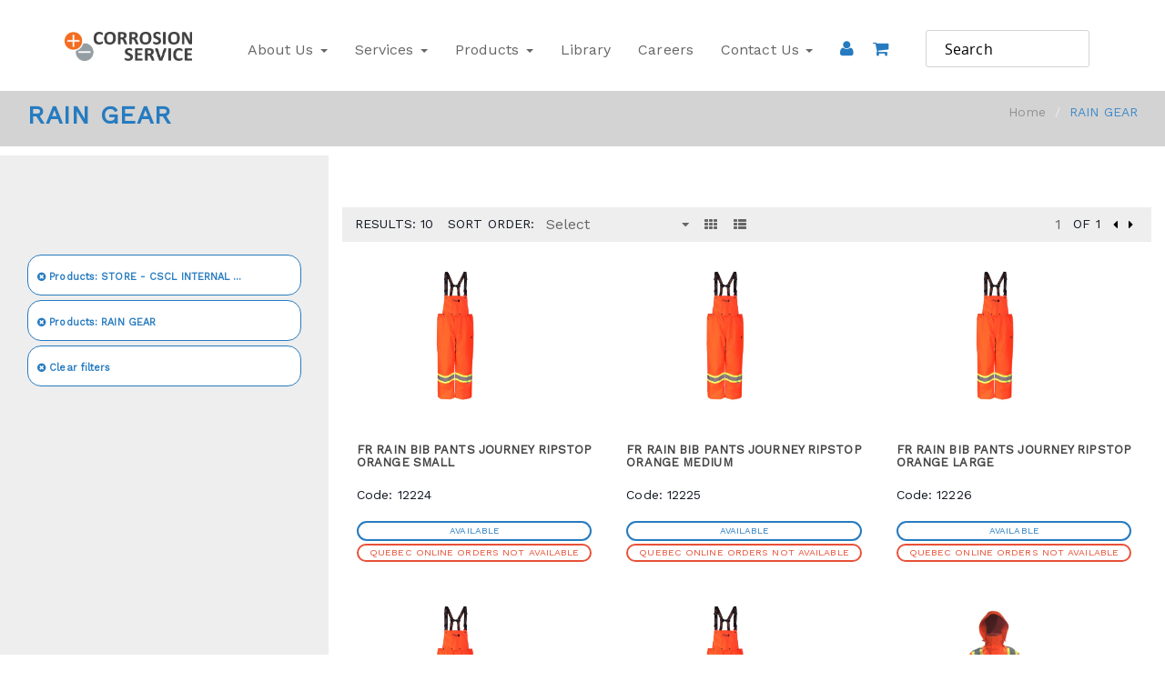

--- FILE ---
content_type: text/html;charset=UTF-8
request_url: https://products.corrosionservice.com/categories/99/990I
body_size: 55912
content:
<!DOCTYPE html>
<html lang="en">
  <head>
    <meta name="corrosionservice" content="Corrosion Service" />
    <title>Corrosion Service | RAIN GEAR</title> 
    
    <meta name="generator" content="PRONTO-Xi Avenue" />
    <meta http-equiv="Content-type" content="text/html; charset=utf-8" />
    <meta charset="utf-8">
    <meta http-equiv="X-UA-Compatible" content="IE=edge">
    <meta name="viewport" content="width=device-width, initial-scale=1.0" />
    
    
    

    
    <link rel="shortcut icon" href="https://products.corrosionservice.com/ts1730223089/attachments/PageLayout/1/favicon.png" type="image/x-icon" />

    <link href="https://fonts.googleapis.com/css?family=Work+Sans" rel="stylesheet">
    <link rel="stylesheet" href=""/>
    

<link rel="preconnect" href="https://maxcdn.bootstrapcdn.com">
<link rel="preconnect" href="https://code.jquery.com">
<link rel="preconnect" href="https://cdnjs.cloudflare.com">
<link rel="preconnect" href="https://s7.addthis.com">
<link rel="preconnect" href="https://ajax.googleapis.com">



    <link href="https://fonts.googleapis.com/css?family=Droid+Serif:400,400i,700,700i%2cMontserrat:400,700%2cPT+Serif:400,400i,700,700i%2cPoppins:300,400,500,600,700%2cRaleway:100,100i,200,200i,300,300i,400,400i,500,500i,600,600i,700,700i,800,800i,900,900i" rel="stylesheet"> 

<style type="text/css">﻿@import url("https://fonts.googleapis.com/css?family=Droid+Serif:400,400i,700,700i%2cMontserrat:400,700%2cPT+Serif:400,400i,700,700i%2cPoppins:300,400,500,600,700%2cRaleway:100,100i,200,200i,300,300i,400,400i,500,500i,600,600i,700,700i,800,800i,900,900i");.bx-wrapper{position:relative;padding:0;margin:22px auto;*zoom:1;-ms-touch-action:pan-y;touch-action:pan-y}.bx-wrapper img{max-width:100%;display:block}.bxslider{margin:0;padding:0}ul.bxslider{list-style:none}.bx-viewport{-webkit-transform:translatez(0)}.bx-wrapper .bx-loading{min-height:50px;background:url("//cdnjs.cloudflare.com/ajax/libs/bxslider/4.2.5/images/bx_loader.gif") center center no-repeat #fff;height:100%;width:100%;position:absolute;top:0;left:0;z-index:2000}.bx-wrapper .bx-controls-direction a.disabled{display:none}.bx-wrapper .bx-prev,.bx-wrapper .bx-next{height:100%;background-color:#eee;position:absolute;left:0;width:17px;text-align:center;color:#aaa;text-decoration:none !important}.bx-wrapper .bx-prev{top:0;left:-22px}.bx-wrapper .bx-next{top:0;left:auto;right:-22px}.bx-wrapper .bx-prev:hover,.bx-wrapper .bx-prev:focus,.bx-wrapper .bx-next:hover,.bx-wrapper .bx-next:focus{background-color:#ddd}.bx-wrapper .bx-prev::before{content:"\f053";font-family:"FontAwesome";position:absolute;top:50%;left:50%;-webkit-transform:translate3d(-50%, -50%, 0);transform:translate3d(-50%, -50%, 0)}.bx-wrapper .bx-next::before{content:"\f054";font-family:"FontAwesome";position:absolute;top:50%;left:50%;-webkit-transform:translate3d(-50%, -50%, 0);transform:translate3d(-50%, -50%, 0)}@media only screen and (min-width: 1200px){.bx-wrapper{margin:22px auto}#image-box .bx-wrapper .bx-prev,#image-box .bx-wrapper .bx-next{width:100%;position:absolute;left:0;height:17px;text-align:center;line-height:17px}#image-box .bx-wrapper .bx-prev{top:-22px}#image-box .bx-wrapper .bx-next{bottom:-22px;top:auto}.bx-wrapper .bx-prev:hover,.bx-wrapper .bx-prev:focus,.bx-wrapper .bx-next:hover,.bx-wrapper .bx-next:focus{background-color:#ddd}#image-box .bx-wrapper .bx-prev::before{content:"\f077";font-family:"FontAwesome"}#image-box .bx-wrapper .bx-next::before{content:"\f078";font-family:"FontAwesome"}}/*!
 * jQuery UI Stars v3.0.1
 * http://plugins.jquery.com/project/Star_Rating_widget
 *
 * Copyright (c) 2010 Marek "Orkan" Zajac (orkans@gmail.com)
 * Dual licensed under the MIT and GPL licenses.
 * http://docs.jquery.com/License
 *
 * $Rev: 164 $
 * $Date:: 2010-05-01 #$
 * $Build: 35 (2010-05-01)
 *
*/.ui-stars-star,.ui-stars-cancel{float:left;display:block;overflow:hidden;text-indent:-999em;cursor:pointer}.ui-stars-star a,.ui-stars-cancel a{width:16px;height:15px;display:block;background:url(/admin/images/jquery.ui.stars.gif) no-repeat 0 0}.ui-stars-star a{background-position:0 -32px}.ui-stars-star-on a{background-position:0 -48px}.ui-stars-star-hover a{background-position:0 -64px}.ui-stars-cancel-hover a{background-position:0 -16px}.ui-stars-star-disabled,.ui-stars-star-disabled a,.ui-stars-cancel-disabled a{cursor:default !important}.stars-off,.stars-on{position:relative;height:16px;background:url(/admin/images/jquery.ui.stars.gif) repeat-x 0 -32px}.stars-on{position:absolute;background-position:0 -48px}/*! normalize.css v3.0.3 | MIT License | github.com/necolas/normalize.css */html{font-family:sans-serif;-ms-text-size-adjust:100%;-webkit-text-size-adjust:100%}body{margin:0}article,aside,details,figcaption,figure,footer,header,hgroup,main,menu,nav,section,summary{display:block}audio,canvas,progress,video{display:inline-block;vertical-align:baseline}audio:not([controls]){display:none;height:0}[hidden],template{display:none}a{background-color:transparent}a:active,a:hover{outline:0}abbr[title]{border-bottom:1px dotted}b,strong{font-weight:bold}dfn{font-style:italic}h1{font-size:2em;margin:0.67em 0}mark{background:#ff0;color:#000}small{font-size:80%}sub,sup{font-size:75%;line-height:0;position:relative;vertical-align:baseline}sup{top:-0.5em}sub{bottom:-0.25em}img{border:0}svg:not(:root){overflow:hidden}figure{margin:1em 40px}hr{box-sizing:content-box;height:0}pre{overflow:auto}code,kbd,pre,samp{font-family:monospace, monospace;font-size:1em}button,input,optgroup,select,textarea{color:inherit;font:inherit;margin:0}button{overflow:visible}button,select{text-transform:none}button,html input[type="button"],input[type="reset"],input[type="submit"]{-webkit-appearance:button;cursor:pointer}button[disabled],html input[disabled]{cursor:default}button::-moz-focus-inner,input::-moz-focus-inner{border:0;padding:0}input{line-height:normal}input[type="checkbox"],input[type="radio"]{box-sizing:border-box;padding:0}input[type="number"]::-webkit-inner-spin-button,input[type="number"]::-webkit-outer-spin-button{height:auto}input[type="search"]{-webkit-appearance:textfield;box-sizing:content-box}input[type="search"]::-webkit-search-cancel-button,input[type="search"]::-webkit-search-decoration{-webkit-appearance:none}fieldset{border:1px solid #c0c0c0;margin:0 2px;padding:0.35em 0.625em 0.75em}legend{border:0;padding:0}textarea{overflow:auto}optgroup{font-weight:bold}table{border-collapse:collapse;border-spacing:0}td,th{padding:0}/*! Source: https://github.com/h5bp/html5-boilerplate/blob/master/src/css/main.css */@media print{*,*:before,*:after{background:transparent !important;color:#000 !important;box-shadow:none !important;text-shadow:none !important}a,a:visited{text-decoration:underline}a[href]:after{content:" (" attr(href) ")"}abbr[title]:after{content:" (" attr(title) ")"}a[href^="#"]:after,a[href^="javascript:"]:after{content:""}pre,blockquote{border:1px solid #999;page-break-inside:avoid}thead{display:table-header-group}tr,img{page-break-inside:avoid}img{max-width:100% !important}p,h2,h3{orphans:3;widows:3}h2,h3{page-break-after:avoid}.navbar{display:none}.btn>.caret,.dropup>.btn>.caret{border-top-color:#000 !important}.label{border:1px solid #000}.table{border-collapse:collapse !important}.table td,.table th{background-color:#fff !important}.table-bordered th,.table-bordered td{border:1px solid #ddd !important}}*{-webkit-box-sizing:border-box;-moz-box-sizing:border-box;box-sizing:border-box}*:before,*:after{-webkit-box-sizing:border-box;-moz-box-sizing:border-box;box-sizing:border-box}html{font-size:10px;-webkit-tap-highlight-color:transparent}body{font-family:"Roboto","Helvetica Neue",Helvetica,Arial,sans-serif;font-size:14px;line-height:1.846;color:#666;background-color:#fff}input,button,select,textarea{font-family:inherit;font-size:inherit;line-height:inherit}a{color:#F76D01;text-decoration:none}a:hover,a:focus{color:#ab4b01;text-decoration:underline}a:focus{outline:5px auto -webkit-focus-ring-color;outline-offset:-2px}figure{margin:0}img{vertical-align:middle}.img-responsive{display:block;max-width:100%;height:auto}.img-rounded{border-radius:0}.img-thumbnail{padding:4px;line-height:1.846;background-color:#fff;border:1px solid #ddd;border-radius:0;-webkit-transition:all 0.2s ease-in-out;-o-transition:all 0.2s ease-in-out;transition:all 0.2s ease-in-out;display:inline-block;max-width:100%;height:auto}.img-circle{border-radius:50%}hr{margin-top:25px;margin-bottom:25px;border:0;border-top:1px solid #eee}.sr-only{position:absolute;width:1px;height:1px;margin:-1px;padding:0;overflow:hidden;clip:rect(0, 0, 0, 0);border:0}.sr-only-focusable:active,.sr-only-focusable:focus{position:static;width:auto;height:auto;margin:0;overflow:visible;clip:auto}[role="button"]{cursor:pointer}h1,h2,h3,h4,h5,h6,.h1,.h2,.h3,.h4,.h5,.h6{font-family:inherit;font-weight:400;line-height:1.1;color:#444}h1 small,h1 .small,h2 small,h2 .small,h3 small,h3 .small,h4 small,h4 .small,h5 small,h5 .small,h6 small,h6 .small,.h1 small,.h1 .small,.h2 small,.h2 .small,.h3 small,.h3 .small,.h4 small,.h4 .small,.h5 small,.h5 .small,.h6 small,.h6 .small{font-weight:normal;line-height:1;color:#000}h1,.h1,h2,.h2,h3,.h3{margin-top:25px;margin-bottom:12.5px}h1 small,h1 .small,.h1 small,.h1 .small,h2 small,h2 .small,.h2 small,.h2 .small,h3 small,h3 .small,.h3 small,.h3 .small{font-size:65%}h4,.h4,h5,.h5,h6,.h6{margin-top:12.5px;margin-bottom:12.5px}h4 small,h4 .small,.h4 small,.h4 .small,h5 small,h5 .small,.h5 small,.h5 .small,h6 small,h6 .small,.h6 small,.h6 .small{font-size:75%}h1,.h1{font-size:36px}h2,.h2{font-size:30px}h3,.h3{font-size:24px}h4,.h4{font-size:18px}h5,.h5{font-size:14px}h6,.h6{font-size:12px}p{margin:0 0 12.5px}.lead{margin-bottom:25px;font-size:16px;font-weight:300;line-height:1.4}@media (min-width: 768px){.lead{font-size:21px}}small,.small{font-size:85%}mark,.mark{background-color:#feeee3;padding:.2em}.text-left{text-align:left}.text-right{text-align:right}.text-center{text-align:center}.text-justify{text-align:justify}.text-nowrap{white-space:nowrap}.text-lowercase{text-transform:lowercase}.text-uppercase,.initialism{text-transform:uppercase}.text-capitalize{text-transform:capitalize}.text-muted{color:#000}.text-primary{color:#F76D01}a.text-primary:hover,a.text-primary:focus{color:#c45701}.text-success{color:#93ca77}a.text-success:hover,a.text-success:focus{color:#76bc52}.text-info{color:#999}a.text-info:hover,a.text-info:focus{color:gray}.text-warning{color:#f69352}a.text-warning:hover,a.text-warning:focus{color:#f47521}.text-danger{color:#d43319}a.text-danger:hover,a.text-danger:focus{color:#a62814}.bg-primary{color:#fff}.bg-primary{background-color:#F76D01}a.bg-primary:hover,a.bg-primary:focus{background-color:#c45701}.bg-success{background-color:#eaf5e5}a.bg-success:hover,a.bg-success:focus{background-color:#cde7c0}.bg-info{background-color:#e6e6e6}a.bg-info:hover,a.bg-info:focus{background-color:#ccc}.bg-warning{background-color:#feeee3}a.bg-warning:hover,a.bg-warning:focus{background-color:#fbd0b3}.bg-danger{background-color:#f6b9af}a.bg-danger:hover,a.bg-danger:focus{background-color:#f09181}.page-header{padding-bottom:11.5px;margin:50px 0 25px;border-bottom:1px solid #eee}ul,ol{margin-top:0;margin-bottom:12.5px}ul ul,ul ol,ol ul,ol ol{margin-bottom:0}.list-unstyled{padding-left:0;list-style:none}.list-inline{padding-left:0;list-style:none;margin-left:-5px}.list-inline>li{display:inline-block;padding-left:5px;padding-right:5px}dl{margin-top:0;margin-bottom:25px}dt,dd{line-height:1.846}dt{font-weight:bold}dd{margin-left:0}.dl-horizontal dd:before,.dl-horizontal dd:after{content:" ";display:table}.dl-horizontal dd:after{clear:both}@media (min-width: 768px){.dl-horizontal dt{float:left;width:160px;clear:left;text-align:right;overflow:hidden;text-overflow:ellipsis;white-space:nowrap}.dl-horizontal dd{margin-left:180px}}abbr[title],abbr[data-original-title]{cursor:help;border-bottom:1px dotted #000}.initialism{font-size:90%}blockquote{padding:12.5px 25px;margin:0 0 25px;font-size:17.5px;border-left:5px solid #eee}blockquote p:last-child,blockquote ul:last-child,blockquote ol:last-child{margin-bottom:0}blockquote footer,blockquote small,blockquote .small{display:block;font-size:80%;line-height:1.846;color:#000}blockquote footer:before,blockquote small:before,blockquote .small:before{content:'\2014 \00A0'}.blockquote-reverse,blockquote.pull-right{padding-right:15px;padding-left:0;border-right:5px solid #eee;border-left:0;text-align:right}.blockquote-reverse footer:before,.blockquote-reverse small:before,.blockquote-reverse .small:before,blockquote.pull-right footer:before,blockquote.pull-right small:before,blockquote.pull-right .small:before{content:''}.blockquote-reverse footer:after,.blockquote-reverse small:after,.blockquote-reverse .small:after,blockquote.pull-right footer:after,blockquote.pull-right small:after,blockquote.pull-right .small:after{content:'\00A0 \2014'}address{margin-bottom:25px;font-style:normal;line-height:1.846}code,kbd,pre,samp{font-family:Menlo,Monaco,Consolas,"Courier New",monospace}code{padding:2px 4px;font-size:90%;color:#c7254e;background-color:#f9f2f4;border-radius:0}kbd{padding:2px 4px;font-size:90%;color:#fff;background-color:#333;border-radius:0;box-shadow:inset 0 -1px 0 rgba(0,0,0,0.25)}kbd kbd{padding:0;font-size:100%;font-weight:bold;box-shadow:none}pre{display:block;padding:12px;margin:0 0 12.5px;font-size:13px;line-height:1.846;word-break:break-all;word-wrap:break-word;color:#212121;background-color:#f5f5f5;border:1px solid #ccc;border-radius:0}pre code{padding:0;font-size:inherit;color:inherit;white-space:pre-wrap;background-color:transparent;border-radius:0}.pre-scrollable{max-height:340px;overflow-y:scroll}.container{margin-right:auto;margin-left:auto;padding-left:15px;padding-right:15px}.container:before,.container:after{content:" ";display:table}.container:after{clear:both}@media (min-width: 768px){.container{width:750px}}@media (min-width: 992px){.container{width:970px}}@media (min-width: 1200px){.container{width:1170px}}@media (min-width: 1600px){.container{width:1370px}}.container-fluid{margin-right:auto;margin-left:auto;padding-left:15px;padding-right:15px}.container-fluid:before,.container-fluid:after{content:" ";display:table}.container-fluid:after{clear:both}.row{margin-left:-15px;margin-right:-15px}.row:before,.row:after{content:" ";display:table}.row:after{clear:both}.col-xs-1,.col-sm-1,.col-md-1,.col-lg-1,.col-xl-1,.col-xs-2,.col-sm-2,.col-md-2,.col-lg-2,.col-xl-2,.col-xs-3,.col-sm-3,.col-md-3,.col-lg-3,.col-xl-3,.col-xs-4,.col-sm-4,.col-md-4,.col-lg-4,.col-xl-4,.col-xs-5,.col-sm-5,.col-md-5,.col-lg-5,.col-xl-5,.col-xs-6,.col-sm-6,.col-md-6,.col-lg-6,.col-xl-6,.col-xs-7,.col-sm-7,.col-md-7,.col-lg-7,.col-xl-7,.col-xs-8,.col-sm-8,.col-md-8,.col-lg-8,.col-xl-8,.col-xs-9,.col-sm-9,.col-md-9,.col-lg-9,.col-xl-9,.col-xs-10,.col-sm-10,.col-md-10,.col-lg-10,.col-xl-10,.col-xs-11,.col-sm-11,.col-md-11,.col-lg-11,.col-xl-11,.col-xs-12,.col-sm-12,.col-md-12,.col-lg-12,.col-xl-12{position:relative;min-height:1px;padding-left:15px;padding-right:15px}.col-xs-1,.col-xs-2,.col-xs-3,.col-xs-4,.col-xs-5,.col-xs-6,.col-xs-7,.col-xs-8,.col-xs-9,.col-xs-10,.col-xs-11,.col-xs-12{float:left}.col-xs-1{width:8.33333%}.col-xs-2{width:16.66667%}.col-xs-3{width:25%}.col-xs-4{width:33.33333%}.col-xs-5{width:41.66667%}.col-xs-6{width:50%}.col-xs-7{width:58.33333%}.col-xs-8{width:66.66667%}.col-xs-9{width:75%}.col-xs-10{width:83.33333%}.col-xs-11{width:91.66667%}.col-xs-12{width:100%}.col-xs-pull-0{right:auto}.col-xs-pull-1{right:8.33333%}.col-xs-pull-2{right:16.66667%}.col-xs-pull-3{right:25%}.col-xs-pull-4{right:33.33333%}.col-xs-pull-5{right:41.66667%}.col-xs-pull-6{right:50%}.col-xs-pull-7{right:58.33333%}.col-xs-pull-8{right:66.66667%}.col-xs-pull-9{right:75%}.col-xs-pull-10{right:83.33333%}.col-xs-pull-11{right:91.66667%}.col-xs-pull-12{right:100%}.col-xs-push-0{left:auto}.col-xs-push-1{left:8.33333%}.col-xs-push-2{left:16.66667%}.col-xs-push-3{left:25%}.col-xs-push-4{left:33.33333%}.col-xs-push-5{left:41.66667%}.col-xs-push-6{left:50%}.col-xs-push-7{left:58.33333%}.col-xs-push-8{left:66.66667%}.col-xs-push-9{left:75%}.col-xs-push-10{left:83.33333%}.col-xs-push-11{left:91.66667%}.col-xs-push-12{left:100%}.col-xs-offset-0{margin-left:0%}.col-xs-offset-1{margin-left:8.33333%}.col-xs-offset-2{margin-left:16.66667%}.col-xs-offset-3{margin-left:25%}.col-xs-offset-4{margin-left:33.33333%}.col-xs-offset-5{margin-left:41.66667%}.col-xs-offset-6{margin-left:50%}.col-xs-offset-7{margin-left:58.33333%}.col-xs-offset-8{margin-left:66.66667%}.col-xs-offset-9{margin-left:75%}.col-xs-offset-10{margin-left:83.33333%}.col-xs-offset-11{margin-left:91.66667%}.col-xs-offset-12{margin-left:100%}@media (min-width: 768px){.col-sm-1,.col-sm-2,.col-sm-3,.col-sm-4,.col-sm-5,.col-sm-6,.col-sm-7,.col-sm-8,.col-sm-9,.col-sm-10,.col-sm-11,.col-sm-12{float:left}.col-sm-1{width:8.33333%}.col-sm-2{width:16.66667%}.col-sm-3{width:25%}.col-sm-4{width:33.33333%}.col-sm-5{width:41.66667%}.col-sm-6{width:50%}.col-sm-7{width:58.33333%}.col-sm-8{width:66.66667%}.col-sm-9{width:75%}.col-sm-10{width:83.33333%}.col-sm-11{width:91.66667%}.col-sm-12{width:100%}.col-sm-pull-0{right:auto}.col-sm-pull-1{right:8.33333%}.col-sm-pull-2{right:16.66667%}.col-sm-pull-3{right:25%}.col-sm-pull-4{right:33.33333%}.col-sm-pull-5{right:41.66667%}.col-sm-pull-6{right:50%}.col-sm-pull-7{right:58.33333%}.col-sm-pull-8{right:66.66667%}.col-sm-pull-9{right:75%}.col-sm-pull-10{right:83.33333%}.col-sm-pull-11{right:91.66667%}.col-sm-pull-12{right:100%}.col-sm-push-0{left:auto}.col-sm-push-1{left:8.33333%}.col-sm-push-2{left:16.66667%}.col-sm-push-3{left:25%}.col-sm-push-4{left:33.33333%}.col-sm-push-5{left:41.66667%}.col-sm-push-6{left:50%}.col-sm-push-7{left:58.33333%}.col-sm-push-8{left:66.66667%}.col-sm-push-9{left:75%}.col-sm-push-10{left:83.33333%}.col-sm-push-11{left:91.66667%}.col-sm-push-12{left:100%}.col-sm-offset-0{margin-left:0%}.col-sm-offset-1{margin-left:8.33333%}.col-sm-offset-2{margin-left:16.66667%}.col-sm-offset-3{margin-left:25%}.col-sm-offset-4{margin-left:33.33333%}.col-sm-offset-5{margin-left:41.66667%}.col-sm-offset-6{margin-left:50%}.col-sm-offset-7{margin-left:58.33333%}.col-sm-offset-8{margin-left:66.66667%}.col-sm-offset-9{margin-left:75%}.col-sm-offset-10{margin-left:83.33333%}.col-sm-offset-11{margin-left:91.66667%}.col-sm-offset-12{margin-left:100%}}@media (min-width: 992px){.col-md-1,.col-md-2,.col-md-3,.col-md-4,.col-md-5,.col-md-6,.col-md-7,.col-md-8,.col-md-9,.col-md-10,.col-md-11,.col-md-12{float:left}.col-md-1{width:8.33333%}.col-md-2{width:16.66667%}.col-md-3{width:25%}.col-md-4{width:33.33333%}.col-md-5{width:41.66667%}.col-md-6{width:50%}.col-md-7{width:58.33333%}.col-md-8{width:66.66667%}.col-md-9{width:75%}.col-md-10{width:83.33333%}.col-md-11{width:91.66667%}.col-md-12{width:100%}.col-md-pull-0{right:auto}.col-md-pull-1{right:8.33333%}.col-md-pull-2{right:16.66667%}.col-md-pull-3{right:25%}.col-md-pull-4{right:33.33333%}.col-md-pull-5{right:41.66667%}.col-md-pull-6{right:50%}.col-md-pull-7{right:58.33333%}.col-md-pull-8{right:66.66667%}.col-md-pull-9{right:75%}.col-md-pull-10{right:83.33333%}.col-md-pull-11{right:91.66667%}.col-md-pull-12{right:100%}.col-md-push-0{left:auto}.col-md-push-1{left:8.33333%}.col-md-push-2{left:16.66667%}.col-md-push-3{left:25%}.col-md-push-4{left:33.33333%}.col-md-push-5{left:41.66667%}.col-md-push-6{left:50%}.col-md-push-7{left:58.33333%}.col-md-push-8{left:66.66667%}.col-md-push-9{left:75%}.col-md-push-10{left:83.33333%}.col-md-push-11{left:91.66667%}.col-md-push-12{left:100%}.col-md-offset-0{margin-left:0%}.col-md-offset-1{margin-left:8.33333%}.col-md-offset-2{margin-left:16.66667%}.col-md-offset-3{margin-left:25%}.col-md-offset-4{margin-left:33.33333%}.col-md-offset-5{margin-left:41.66667%}.col-md-offset-6{margin-left:50%}.col-md-offset-7{margin-left:58.33333%}.col-md-offset-8{margin-left:66.66667%}.col-md-offset-9{margin-left:75%}.col-md-offset-10{margin-left:83.33333%}.col-md-offset-11{margin-left:91.66667%}.col-md-offset-12{margin-left:100%}}@media (min-width: 1200px){.col-lg-1,.col-lg-2,.col-lg-3,.col-lg-4,.col-lg-5,.col-lg-6,.col-lg-7,.col-lg-8,.col-lg-9,.col-lg-10,.col-lg-11,.col-lg-12{float:left}.col-lg-1{width:8.33333%}.col-lg-2{width:16.66667%}.col-lg-3{width:25%}.col-lg-4{width:33.33333%}.col-lg-5{width:41.66667%}.col-lg-6{width:50%}.col-lg-7{width:58.33333%}.col-lg-8{width:66.66667%}.col-lg-9{width:75%}.col-lg-10{width:83.33333%}.col-lg-11{width:91.66667%}.col-lg-12{width:100%}.col-lg-pull-0{right:auto}.col-lg-pull-1{right:8.33333%}.col-lg-pull-2{right:16.66667%}.col-lg-pull-3{right:25%}.col-lg-pull-4{right:33.33333%}.col-lg-pull-5{right:41.66667%}.col-lg-pull-6{right:50%}.col-lg-pull-7{right:58.33333%}.col-lg-pull-8{right:66.66667%}.col-lg-pull-9{right:75%}.col-lg-pull-10{right:83.33333%}.col-lg-pull-11{right:91.66667%}.col-lg-pull-12{right:100%}.col-lg-push-0{left:auto}.col-lg-push-1{left:8.33333%}.col-lg-push-2{left:16.66667%}.col-lg-push-3{left:25%}.col-lg-push-4{left:33.33333%}.col-lg-push-5{left:41.66667%}.col-lg-push-6{left:50%}.col-lg-push-7{left:58.33333%}.col-lg-push-8{left:66.66667%}.col-lg-push-9{left:75%}.col-lg-push-10{left:83.33333%}.col-lg-push-11{left:91.66667%}.col-lg-push-12{left:100%}.col-lg-offset-0{margin-left:0%}.col-lg-offset-1{margin-left:8.33333%}.col-lg-offset-2{margin-left:16.66667%}.col-lg-offset-3{margin-left:25%}.col-lg-offset-4{margin-left:33.33333%}.col-lg-offset-5{margin-left:41.66667%}.col-lg-offset-6{margin-left:50%}.col-lg-offset-7{margin-left:58.33333%}.col-lg-offset-8{margin-left:66.66667%}.col-lg-offset-9{margin-left:75%}.col-lg-offset-10{margin-left:83.33333%}.col-lg-offset-11{margin-left:91.66667%}.col-lg-offset-12{margin-left:100%}}@media (min-width: 1600px){.col-xl-1,.col-xl-2,.col-xl-3,.col-xl-4,.col-xl-5,.col-xl-6,.col-xl-7,.col-xl-8,.col-xl-9,.col-xl-10,.col-xl-11,.col-xl-12{float:left}.col-xl-1{width:8.33333%}.col-xl-2{width:16.66667%}.col-xl-3{width:25%}.col-xl-4{width:33.33333%}.col-xl-5{width:41.66667%}.col-xl-6{width:50%}.col-xl-7{width:58.33333%}.col-xl-8{width:66.66667%}.col-xl-9{width:75%}.col-xl-10{width:83.33333%}.col-xl-11{width:91.66667%}.col-xl-12{width:100%}.col-xl-pull-0{right:auto}.col-xl-pull-1{right:8.33333%}.col-xl-pull-2{right:16.66667%}.col-xl-pull-3{right:25%}.col-xl-pull-4{right:33.33333%}.col-xl-pull-5{right:41.66667%}.col-xl-pull-6{right:50%}.col-xl-pull-7{right:58.33333%}.col-xl-pull-8{right:66.66667%}.col-xl-pull-9{right:75%}.col-xl-pull-10{right:83.33333%}.col-xl-pull-11{right:91.66667%}.col-xl-pull-12{right:100%}.col-xl-push-0{left:auto}.col-xl-push-1{left:8.33333%}.col-xl-push-2{left:16.66667%}.col-xl-push-3{left:25%}.col-xl-push-4{left:33.33333%}.col-xl-push-5{left:41.66667%}.col-xl-push-6{left:50%}.col-xl-push-7{left:58.33333%}.col-xl-push-8{left:66.66667%}.col-xl-push-9{left:75%}.col-xl-push-10{left:83.33333%}.col-xl-push-11{left:91.66667%}.col-xl-push-12{left:100%}.col-xl-offset-0{margin-left:0%}.col-xl-offset-1{margin-left:8.33333%}.col-xl-offset-2{margin-left:16.66667%}.col-xl-offset-3{margin-left:25%}.col-xl-offset-4{margin-left:33.33333%}.col-xl-offset-5{margin-left:41.66667%}.col-xl-offset-6{margin-left:50%}.col-xl-offset-7{margin-left:58.33333%}.col-xl-offset-8{margin-left:66.66667%}.col-xl-offset-9{margin-left:75%}.col-xl-offset-10{margin-left:83.33333%}.col-xl-offset-11{margin-left:91.66667%}.col-xl-offset-12{margin-left:100%}}table{background-color:transparent}caption{padding-top:8px;padding-bottom:8px;color:#000;text-align:left}th{text-align:left}.table{width:100%;max-width:100%;margin-bottom:25px}.table>thead>tr>th,.table>thead>tr>td,.table>tbody>tr>th,.table>tbody>tr>td,.table>tfoot>tr>th,.table>tfoot>tr>td{padding:8px;line-height:1.846;vertical-align:top;border-top:1px solid #ddd}.table>thead>tr>th{vertical-align:bottom;border-bottom:2px solid #ddd}.table>caption+thead>tr:first-child>th,.table>caption+thead>tr:first-child>td,.table>colgroup+thead>tr:first-child>th,.table>colgroup+thead>tr:first-child>td,.table>thead:first-child>tr:first-child>th,.table>thead:first-child>tr:first-child>td{border-top:0}.table>tbody+tbody{border-top:2px solid #ddd}.table .table{background-color:#fff}.table-condensed>thead>tr>th,.table-condensed>thead>tr>td,.table-condensed>tbody>tr>th,.table-condensed>tbody>tr>td,.table-condensed>tfoot>tr>th,.table-condensed>tfoot>tr>td{padding:5px}.table-bordered{border:1px solid #ddd}.table-bordered>thead>tr>th,.table-bordered>thead>tr>td,.table-bordered>tbody>tr>th,.table-bordered>tbody>tr>td,.table-bordered>tfoot>tr>th,.table-bordered>tfoot>tr>td{border:1px solid #ddd}.table-bordered>thead>tr>th,.table-bordered>thead>tr>td{border-bottom-width:2px}.table-striped>tbody>tr:nth-of-type(odd){background-color:#f9f9f9}.table-hover>tbody>tr:hover{background-color:#f5f5f5}table col[class*="col-"]{position:static;float:none;display:table-column}table td[class*="col-"],table th[class*="col-"]{position:static;float:none;display:table-cell}.table>thead>tr>td.active,.table>thead>tr>th.active,.table>thead>tr.active>td,.table>thead>tr.active>th,.table>tbody>tr>td.active,.table>tbody>tr>th.active,.table>tbody>tr.active>td,.table>tbody>tr.active>th,.table>tfoot>tr>td.active,.table>tfoot>tr>th.active,.table>tfoot>tr.active>td,.table>tfoot>tr.active>th{background-color:#f5f5f5}.table-hover>tbody>tr>td.active:hover,.table-hover>tbody>tr>th.active:hover,.table-hover>tbody>tr.active:hover>td,.table-hover>tbody>tr:hover>.active,.table-hover>tbody>tr.active:hover>th{background-color:#e8e8e8}.table>thead>tr>td.success,.table>thead>tr>th.success,.table>thead>tr.success>td,.table>thead>tr.success>th,.table>tbody>tr>td.success,.table>tbody>tr>th.success,.table>tbody>tr.success>td,.table>tbody>tr.success>th,.table>tfoot>tr>td.success,.table>tfoot>tr>th.success,.table>tfoot>tr.success>td,.table>tfoot>tr.success>th{background-color:#eaf5e5}.table-hover>tbody>tr>td.success:hover,.table-hover>tbody>tr>th.success:hover,.table-hover>tbody>tr.success:hover>td,.table-hover>tbody>tr:hover>.success,.table-hover>tbody>tr.success:hover>th{background-color:#dceed3}.table>thead>tr>td.info,.table>thead>tr>th.info,.table>thead>tr.info>td,.table>thead>tr.info>th,.table>tbody>tr>td.info,.table>tbody>tr>th.info,.table>tbody>tr.info>td,.table>tbody>tr.info>th,.table>tfoot>tr>td.info,.table>tfoot>tr>th.info,.table>tfoot>tr.info>td,.table>tfoot>tr.info>th{background-color:#e6e6e6}.table-hover>tbody>tr>td.info:hover,.table-hover>tbody>tr>th.info:hover,.table-hover>tbody>tr.info:hover>td,.table-hover>tbody>tr:hover>.info,.table-hover>tbody>tr.info:hover>th{background-color:#d9d9d9}.table>thead>tr>td.warning,.table>thead>tr>th.warning,.table>thead>tr.warning>td,.table>thead>tr.warning>th,.table>tbody>tr>td.warning,.table>tbody>tr>th.warning,.table>tbody>tr.warning>td,.table>tbody>tr.warning>th,.table>tfoot>tr>td.warning,.table>tfoot>tr>th.warning,.table>tfoot>tr.warning>td,.table>tfoot>tr.warning>th{background-color:#feeee3}.table-hover>tbody>tr>td.warning:hover,.table-hover>tbody>tr>th.warning:hover,.table-hover>tbody>tr.warning:hover>td,.table-hover>tbody>tr:hover>.warning,.table-hover>tbody>tr.warning:hover>th{background-color:#fcdfcb}.table>thead>tr>td.danger,.table>thead>tr>th.danger,.table>thead>tr.danger>td,.table>thead>tr.danger>th,.table>tbody>tr>td.danger,.table>tbody>tr>th.danger,.table>tbody>tr.danger>td,.table>tbody>tr.danger>th,.table>tfoot>tr>td.danger,.table>tfoot>tr>th.danger,.table>tfoot>tr.danger>td,.table>tfoot>tr.danger>th{background-color:#f6b9af}.table-hover>tbody>tr>td.danger:hover,.table-hover>tbody>tr>th.danger:hover,.table-hover>tbody>tr.danger:hover>td,.table-hover>tbody>tr:hover>.danger,.table-hover>tbody>tr.danger:hover>th{background-color:#f3a598}.table-responsive{overflow-x:auto;min-height:0.01%}@media screen and (max-width: 767px){.table-responsive{width:100%;margin-bottom:18.75px;overflow-y:hidden;-ms-overflow-style:-ms-autohiding-scrollbar;border:1px solid #ddd}.table-responsive>.table{margin-bottom:0}.table-responsive>.table>thead>tr>th,.table-responsive>.table>thead>tr>td,.table-responsive>.table>tbody>tr>th,.table-responsive>.table>tbody>tr>td,.table-responsive>.table>tfoot>tr>th,.table-responsive>.table>tfoot>tr>td{white-space:nowrap}.table-responsive>.table-bordered{border:0}.table-responsive>.table-bordered>thead>tr>th:first-child,.table-responsive>.table-bordered>thead>tr>td:first-child,.table-responsive>.table-bordered>tbody>tr>th:first-child,.table-responsive>.table-bordered>tbody>tr>td:first-child,.table-responsive>.table-bordered>tfoot>tr>th:first-child,.table-responsive>.table-bordered>tfoot>tr>td:first-child{border-left:0}.table-responsive>.table-bordered>thead>tr>th:last-child,.table-responsive>.table-bordered>thead>tr>td:last-child,.table-responsive>.table-bordered>tbody>tr>th:last-child,.table-responsive>.table-bordered>tbody>tr>td:last-child,.table-responsive>.table-bordered>tfoot>tr>th:last-child,.table-responsive>.table-bordered>tfoot>tr>td:last-child{border-right:0}.table-responsive>.table-bordered>tbody>tr:last-child>th,.table-responsive>.table-bordered>tbody>tr:last-child>td,.table-responsive>.table-bordered>tfoot>tr:last-child>th,.table-responsive>.table-bordered>tfoot>tr:last-child>td{border-bottom:0}}fieldset{padding:0;margin:0;border:0;min-width:0}legend{display:block;width:100%;padding:0;margin-bottom:25px;font-size:21px;line-height:inherit;color:#212121;border:0;border-bottom:1px solid #e5e5e5}label{display:inline-block;max-width:100%;margin-bottom:5px;font-weight:bold}input[type="search"]{-webkit-box-sizing:border-box;-moz-box-sizing:border-box;box-sizing:border-box}input[type="radio"],input[type="checkbox"]{margin:4px 0 0;margin-top:1px \9;line-height:normal}input[type="file"]{display:block}input[type="range"]{display:block;width:100%}select[multiple],select[size]{height:auto}input[type="file"]:focus,input[type="radio"]:focus,input[type="checkbox"]:focus{outline:5px auto -webkit-focus-ring-color;outline-offset:-2px}output{display:block;padding-top:6px;font-size:14px;line-height:1.846;color:#666}.form-control{display:block;width:100%;height:37px;padding:5px 15px;font-size:14px;line-height:1.846;color:#666;background-color:transparent;background-image:none;border:1px solid transparent;border-radius:0;-webkit-box-shadow:inset 0 1px 1px rgba(0,0,0,0.075);box-shadow:inset 0 1px 1px rgba(0,0,0,0.075);-webkit-transition:border-color ease-in-out 0.15s,box-shadow ease-in-out 0.15s;-o-transition:border-color ease-in-out 0.15s,box-shadow ease-in-out 0.15s;transition:border-color ease-in-out 0.15s,box-shadow ease-in-out 0.15s}.form-control:focus{border-color:#66afe9;outline:0;-webkit-box-shadow:inset 0 1px 1px rgba(0,0,0,0.075),0 0 8px rgba(102,175,233,0.6);box-shadow:inset 0 1px 1px rgba(0,0,0,0.075),0 0 8px rgba(102,175,233,0.6)}.form-control::-moz-placeholder{color:#000;opacity:1}.form-control:-ms-input-placeholder{color:#000}.form-control::-webkit-input-placeholder{color:#000}.form-control::-ms-expand{border:0;background-color:transparent}.form-control[disabled],.form-control[readonly],fieldset[disabled] .form-control{background-color:transparent;opacity:1}.form-control[disabled],fieldset[disabled] .form-control{cursor:not-allowed}textarea.form-control{height:auto}input[type="search"]{-webkit-appearance:none}@media screen and (-webkit-min-device-pixel-ratio: 0){input[type="date"].form-control,input[type="time"].form-control,input[type="datetime-local"].form-control,input[type="month"].form-control{line-height:37px}input[type="date"].input-sm,.input-group-sm>input[type="date"].form-control,.input-group-sm>input[type="date"].input-group-addon,.input-group-sm>.input-group-btn>input[type="date"].btn,.input-group-sm input[type="date"],input[type="time"].input-sm,.input-group-sm>input[type="time"].form-control,.input-group-sm>input[type="time"].input-group-addon,.input-group-sm>.input-group-btn>input[type="time"].btn,.input-group-sm input[type="time"],input[type="datetime-local"].input-sm,.input-group-sm>input[type="datetime-local"].form-control,.input-group-sm>input[type="datetime-local"].input-group-addon,.input-group-sm>.input-group-btn>input[type="datetime-local"].btn,.input-group-sm input[type="datetime-local"],input[type="month"].input-sm,.input-group-sm>input[type="month"].form-control,.input-group-sm>input[type="month"].input-group-addon,.input-group-sm>.input-group-btn>input[type="month"].btn,.input-group-sm input[type="month"]{line-height:30px}input[type="date"].input-lg,.input-group-lg>input[type="date"].form-control,.input-group-lg>input[type="date"].input-group-addon,.input-group-lg>.input-group-btn>input[type="date"].btn,.input-group-lg input[type="date"],input[type="time"].input-lg,.input-group-lg>input[type="time"].form-control,.input-group-lg>input[type="time"].input-group-addon,.input-group-lg>.input-group-btn>input[type="time"].btn,.input-group-lg input[type="time"],input[type="datetime-local"].input-lg,.input-group-lg>input[type="datetime-local"].form-control,.input-group-lg>input[type="datetime-local"].input-group-addon,.input-group-lg>.input-group-btn>input[type="datetime-local"].btn,.input-group-lg input[type="datetime-local"],input[type="month"].input-lg,.input-group-lg>input[type="month"].form-control,.input-group-lg>input[type="month"].input-group-addon,.input-group-lg>.input-group-btn>input[type="month"].btn,.input-group-lg input[type="month"]{line-height:46px}}.form-group{margin-bottom:15px}.radio,.checkbox{position:relative;display:block;margin-top:10px;margin-bottom:10px}.radio label,.checkbox label{min-height:25px;padding-left:20px;margin-bottom:0;font-weight:normal;cursor:pointer}.radio input[type="radio"],.radio-inline input[type="radio"],.checkbox input[type="checkbox"],.checkbox-inline input[type="checkbox"]{position:absolute;margin-left:-20px;margin-top:4px \9}.radio+.radio,.checkbox+.checkbox{margin-top:-5px}.radio-inline,.checkbox-inline{position:relative;display:inline-block;padding-left:20px;margin-bottom:0;vertical-align:middle;font-weight:normal;cursor:pointer}.radio-inline+.radio-inline,.checkbox-inline+.checkbox-inline{margin-top:0;margin-left:10px}input[type="radio"][disabled],input[type="radio"].disabled,fieldset[disabled] input[type="radio"],input[type="checkbox"][disabled],input[type="checkbox"].disabled,fieldset[disabled] input[type="checkbox"]{cursor:not-allowed}.radio-inline.disabled,fieldset[disabled] .radio-inline,.checkbox-inline.disabled,fieldset[disabled] .checkbox-inline{cursor:not-allowed}.radio.disabled label,fieldset[disabled] .radio label,.checkbox.disabled label,fieldset[disabled] .checkbox label{cursor:not-allowed}.form-control-static{padding-top:6px;padding-bottom:6px;margin-bottom:0;min-height:39px}.form-control-static.input-lg,.input-group-lg>.form-control-static.form-control,.input-group-lg>.form-control-static.input-group-addon,.input-group-lg>.input-group-btn>.form-control-static.btn,.form-control-static.input-sm,.input-group-sm>.form-control-static.form-control,.input-group-sm>.form-control-static.input-group-addon,.input-group-sm>.input-group-btn>.form-control-static.btn{padding-left:0;padding-right:0}.input-sm,.input-group-sm>.form-control,.input-group-sm>.input-group-addon,.input-group-sm>.input-group-btn>.btn{height:30px;padding:5px 10px;font-size:12px;line-height:1.5;border-radius:0}select.input-sm,.input-group-sm>select.form-control,.input-group-sm>select.input-group-addon,.input-group-sm>.input-group-btn>select.btn{height:30px;line-height:30px}textarea.input-sm,.input-group-sm>textarea.form-control,.input-group-sm>textarea.input-group-addon,.input-group-sm>.input-group-btn>textarea.btn,select[multiple].input-sm,.input-group-sm>select[multiple].form-control,.input-group-sm>select[multiple].input-group-addon,.input-group-sm>.input-group-btn>select[multiple].btn{height:auto}.form-group-sm .form-control{height:30px;padding:5px 10px;font-size:12px;line-height:1.5;border-radius:0}.form-group-sm select.form-control{height:30px;line-height:30px}.form-group-sm textarea.form-control,.form-group-sm select[multiple].form-control{height:auto}.form-group-sm .form-control-static{height:30px;min-height:37px;padding:6px 10px;font-size:12px;line-height:1.5}.input-lg,.input-group-lg>.form-control,.input-group-lg>.input-group-addon,.input-group-lg>.input-group-btn>.btn{height:46px;padding:10px 16px;font-size:18px;line-height:1.33333;border-radius:0}select.input-lg,.input-group-lg>select.form-control,.input-group-lg>select.input-group-addon,.input-group-lg>.input-group-btn>select.btn{height:46px;line-height:46px}textarea.input-lg,.input-group-lg>textarea.form-control,.input-group-lg>textarea.input-group-addon,.input-group-lg>.input-group-btn>textarea.btn,select[multiple].input-lg,.input-group-lg>select[multiple].form-control,.input-group-lg>select[multiple].input-group-addon,.input-group-lg>.input-group-btn>select[multiple].btn{height:auto}.form-group-lg .form-control{height:46px;padding:10px 16px;font-size:18px;line-height:1.33333;border-radius:0}.form-group-lg select.form-control{height:46px;line-height:46px}.form-group-lg textarea.form-control,.form-group-lg select[multiple].form-control{height:auto}.form-group-lg .form-control-static{height:46px;min-height:43px;padding:11px 16px;font-size:18px;line-height:1.33333}.has-feedback{position:relative}.has-feedback .form-control{padding-right:46.25px}.form-control-feedback{position:absolute;top:0;right:0;z-index:2;display:block;width:37px;height:37px;line-height:37px;text-align:center;pointer-events:none}.input-lg+.form-control-feedback,.input-group-lg>.form-control+.form-control-feedback,.input-group-lg>.input-group-addon+.form-control-feedback,.input-group-lg>.input-group-btn>.btn+.form-control-feedback,.input-group-lg+.form-control-feedback,.form-group-lg .form-control+.form-control-feedback{width:46px;height:46px;line-height:46px}.input-sm+.form-control-feedback,.input-group-sm>.form-control+.form-control-feedback,.input-group-sm>.input-group-addon+.form-control-feedback,.input-group-sm>.input-group-btn>.btn+.form-control-feedback,.input-group-sm+.form-control-feedback,.form-group-sm .form-control+.form-control-feedback{width:30px;height:30px;line-height:30px}.has-success .help-block,.has-success .control-label,.has-success .radio,.has-success .checkbox,.has-success .radio-inline,.has-success .checkbox-inline,.has-success.radio label,.has-success.checkbox label,.has-success.radio-inline label,.has-success.checkbox-inline label{color:#93ca77}.has-success .form-control{border-color:#93ca77;-webkit-box-shadow:inset 0 1px 1px rgba(0,0,0,0.075);box-shadow:inset 0 1px 1px rgba(0,0,0,0.075)}.has-success .form-control:focus{border-color:#76bc52;-webkit-box-shadow:inset 0 1px 1px rgba(0,0,0,0.075),0 0 6px #cde7c0;box-shadow:inset 0 1px 1px rgba(0,0,0,0.075),0 0 6px #cde7c0}.has-success .input-group-addon{color:#93ca77;border-color:#93ca77;background-color:#eaf5e5}.has-success .form-control-feedback{color:#93ca77}.has-warning .help-block,.has-warning .control-label,.has-warning .radio,.has-warning .checkbox,.has-warning .radio-inline,.has-warning .checkbox-inline,.has-warning.radio label,.has-warning.checkbox label,.has-warning.radio-inline label,.has-warning.checkbox-inline label{color:#f69352}.has-warning .form-control{border-color:#f69352;-webkit-box-shadow:inset 0 1px 1px rgba(0,0,0,0.075);box-shadow:inset 0 1px 1px rgba(0,0,0,0.075)}.has-warning .form-control:focus{border-color:#f47521;-webkit-box-shadow:inset 0 1px 1px rgba(0,0,0,0.075),0 0 6px #fbd0b3;box-shadow:inset 0 1px 1px rgba(0,0,0,0.075),0 0 6px #fbd0b3}.has-warning .input-group-addon{color:#f69352;border-color:#f69352;background-color:#feeee3}.has-warning .form-control-feedback{color:#f69352}.has-error .help-block,.has-error .control-label,.has-error .radio,.has-error .checkbox,.has-error .radio-inline,.has-error .checkbox-inline,.has-error.radio label,.has-error.checkbox label,.has-error.radio-inline label,.has-error.checkbox-inline label{color:#d43319}.has-error .form-control{border-color:#d43319;-webkit-box-shadow:inset 0 1px 1px rgba(0,0,0,0.075);box-shadow:inset 0 1px 1px rgba(0,0,0,0.075)}.has-error .form-control:focus{border-color:#a62814;-webkit-box-shadow:inset 0 1px 1px rgba(0,0,0,0.075),0 0 6px #ed7966;box-shadow:inset 0 1px 1px rgba(0,0,0,0.075),0 0 6px #ed7966}.has-error .input-group-addon{color:#d43319;border-color:#d43319;background-color:#f6b9af}.has-error .form-control-feedback{color:#d43319}.has-feedback label ~ .form-control-feedback{top:30px}.has-feedback label.sr-only ~ .form-control-feedback{top:0}.help-block{display:block;margin-top:5px;margin-bottom:10px;color:#a6a6a6}@media (min-width: 768px){.form-inline .form-group{display:inline-block;margin-bottom:0;vertical-align:middle}.form-inline .form-control{display:inline-block;width:auto;vertical-align:middle}.form-inline .form-control-static{display:inline-block}.form-inline .input-group{display:inline-table;vertical-align:middle}.form-inline .input-group .input-group-addon,.form-inline .input-group .input-group-btn,.form-inline .input-group .form-control{width:auto}.form-inline .input-group>.form-control{width:100%}.form-inline .control-label{margin-bottom:0;vertical-align:middle}.form-inline .radio,.form-inline .checkbox{display:inline-block;margin-top:0;margin-bottom:0;vertical-align:middle}.form-inline .radio label,.form-inline .checkbox label{padding-left:0}.form-inline .radio input[type="radio"],.form-inline .checkbox input[type="checkbox"]{position:relative;margin-left:0}.form-inline .has-feedback .form-control-feedback{top:0}}.form-horizontal .radio,.form-horizontal .checkbox,.form-horizontal .radio-inline,.form-horizontal .checkbox-inline{margin-top:0;margin-bottom:0;padding-top:6px}.form-horizontal .radio,.form-horizontal .checkbox{min-height:31px}.form-horizontal .form-group{margin-left:-15px;margin-right:-15px}.form-horizontal .form-group:before,.form-horizontal .form-group:after{content:" ";display:table}.form-horizontal .form-group:after{clear:both}@media (min-width: 768px){.form-horizontal .control-label{text-align:right;margin-bottom:0;padding-top:6px}}.form-horizontal .has-feedback .form-control-feedback{right:15px}@media (min-width: 768px){.form-horizontal .form-group-lg .control-label{padding-top:11px;font-size:18px}}@media (min-width: 768px){.form-horizontal .form-group-sm .control-label{padding-top:6px;font-size:12px}}.btn{display:inline-block;margin-bottom:0;font-weight:normal;text-align:center;vertical-align:middle;touch-action:manipulation;cursor:pointer;background-image:none;border:1px solid transparent;white-space:nowrap;padding:5px 15px;font-size:14px;line-height:1.846;border-radius:0;-webkit-user-select:none;-moz-user-select:none;-ms-user-select:none;user-select:none}.btn:focus,.btn.focus,.btn:active:focus,.btn:active.focus,.btn.active:focus,.btn.active.focus{outline:5px auto -webkit-focus-ring-color;outline-offset:-2px}.btn:hover,.btn:focus,.btn.focus{color:#F76D01;text-decoration:none}.btn:active,.btn.active{outline:0;background-image:none;-webkit-box-shadow:inset 0 3px 5px rgba(0,0,0,0.125);box-shadow:inset 0 3px 5px rgba(0,0,0,0.125)}.btn.disabled,.btn[disabled],fieldset[disabled] .btn{cursor:not-allowed;opacity:.65;filter:alpha(opacity=65);-webkit-box-shadow:none;box-shadow:none}a.btn.disabled,fieldset[disabled] a.btn{pointer-events:none}.btn-default{color:#F76D01;background-color:#fff;border-color:#F76D01}.btn-default:focus,.btn-default.focus{color:#F76D01;background-color:#e6e6e6;border-color:#783500}.btn-default:hover{color:#F76D01;background-color:#e6e6e6;border-color:#ba5201}.btn-default:active,.btn-default.active,.open>.btn-default.dropdown-toggle{color:#F76D01;background-color:#e6e6e6;border-color:#ba5201}.btn-default:active:hover,.btn-default:active:focus,.btn-default:active.focus,.btn-default.active:hover,.btn-default.active:focus,.btn-default.active.focus,.open>.btn-default.dropdown-toggle:hover,.open>.btn-default.dropdown-toggle:focus,.open>.btn-default.dropdown-toggle.focus{color:#F76D01;background-color:#d4d4d4;border-color:#783500}.btn-default:active,.btn-default.active,.open>.btn-default.dropdown-toggle{background-image:none}.btn-default.disabled:hover,.btn-default.disabled:focus,.btn-default.disabled.focus,.btn-default[disabled]:hover,.btn-default[disabled]:focus,.btn-default[disabled].focus,fieldset[disabled] .btn-default:hover,fieldset[disabled] .btn-default:focus,fieldset[disabled] .btn-default.focus{background-color:#fff;border-color:#F76D01}.btn-default .badge{color:#fff;background-color:#F76D01}.btn-primary{color:#fff;background-color:#F76D01;border-color:transparent}.btn-primary:focus,.btn-primary.focus{color:#fff;background-color:#c45701;border-color:transparent}.btn-primary:hover{color:#fff;background-color:#c45701;border-color:transparent}.btn-primary:active,.btn-primary.active,.open>.btn-primary.dropdown-toggle{color:#fff;background-color:#c45701;border-color:transparent}.btn-primary:active:hover,.btn-primary:active:focus,.btn-primary:active.focus,.btn-primary.active:hover,.btn-primary.active:focus,.btn-primary.active.focus,.open>.btn-primary.dropdown-toggle:hover,.open>.btn-primary.dropdown-toggle:focus,.open>.btn-primary.dropdown-toggle.focus{color:#fff;background-color:#a14701;border-color:transparent}.btn-primary:active,.btn-primary.active,.open>.btn-primary.dropdown-toggle{background-image:none}.btn-primary.disabled:hover,.btn-primary.disabled:focus,.btn-primary.disabled.focus,.btn-primary[disabled]:hover,.btn-primary[disabled]:focus,.btn-primary[disabled].focus,fieldset[disabled] .btn-primary:hover,fieldset[disabled] .btn-primary:focus,fieldset[disabled] .btn-primary.focus{background-color:#F76D01;border-color:transparent}.btn-primary .badge{color:#F76D01;background-color:#fff}.btn-success{color:#fff;background-color:#93ca77;border-color:transparent}.btn-success:focus,.btn-success.focus{color:#fff;background-color:#76bc52;border-color:transparent}.btn-success:hover{color:#fff;background-color:#76bc52;border-color:transparent}.btn-success:active,.btn-success.active,.open>.btn-success.dropdown-toggle{color:#fff;background-color:#76bc52;border-color:transparent}.btn-success:active:hover,.btn-success:active:focus,.btn-success:active.focus,.btn-success.active:hover,.btn-success.active:focus,.btn-success.active.focus,.open>.btn-success.dropdown-toggle:hover,.open>.btn-success.dropdown-toggle:focus,.open>.btn-success.dropdown-toggle.focus{color:#fff;background-color:#64a942;border-color:transparent}.btn-success:active,.btn-success.active,.open>.btn-success.dropdown-toggle{background-image:none}.btn-success.disabled:hover,.btn-success.disabled:focus,.btn-success.disabled.focus,.btn-success[disabled]:hover,.btn-success[disabled]:focus,.btn-success[disabled].focus,fieldset[disabled] .btn-success:hover,fieldset[disabled] .btn-success:focus,fieldset[disabled] .btn-success.focus{background-color:#93ca77;border-color:transparent}.btn-success .badge{color:#93ca77;background-color:#fff}.btn-info{color:#fff;background-color:#999;border-color:transparent}.btn-info:focus,.btn-info.focus{color:#fff;background-color:gray;border-color:transparent}.btn-info:hover{color:#fff;background-color:gray;border-color:transparent}.btn-info:active,.btn-info.active,.open>.btn-info.dropdown-toggle{color:#fff;background-color:gray;border-color:transparent}.btn-info:active:hover,.btn-info:active:focus,.btn-info:active.focus,.btn-info.active:hover,.btn-info.active:focus,.btn-info.active.focus,.open>.btn-info.dropdown-toggle:hover,.open>.btn-info.dropdown-toggle:focus,.open>.btn-info.dropdown-toggle.focus{color:#fff;background-color:#6e6e6e;border-color:transparent}.btn-info:active,.btn-info.active,.open>.btn-info.dropdown-toggle{background-image:none}.btn-info.disabled:hover,.btn-info.disabled:focus,.btn-info.disabled.focus,.btn-info[disabled]:hover,.btn-info[disabled]:focus,.btn-info[disabled].focus,fieldset[disabled] .btn-info:hover,fieldset[disabled] .btn-info:focus,fieldset[disabled] .btn-info.focus{background-color:#999;border-color:transparent}.btn-info .badge{color:#999;background-color:#fff}.btn-warning{color:#fff;background-color:#f69352;border-color:transparent}.btn-warning:focus,.btn-warning.focus{color:#fff;background-color:#f47521;border-color:transparent}.btn-warning:hover{color:#fff;background-color:#f47521;border-color:transparent}.btn-warning:active,.btn-warning.active,.open>.btn-warning.dropdown-toggle{color:#fff;background-color:#f47521;border-color:transparent}.btn-warning:active:hover,.btn-warning:active:focus,.btn-warning:active.focus,.btn-warning.active:hover,.btn-warning.active:focus,.btn-warning.active.focus,.open>.btn-warning.dropdown-toggle:hover,.open>.btn-warning.dropdown-toggle:focus,.open>.btn-warning.dropdown-toggle.focus{color:#fff;background-color:#e6620b;border-color:transparent}.btn-warning:active,.btn-warning.active,.open>.btn-warning.dropdown-toggle{background-image:none}.btn-warning.disabled:hover,.btn-warning.disabled:focus,.btn-warning.disabled.focus,.btn-warning[disabled]:hover,.btn-warning[disabled]:focus,.btn-warning[disabled].focus,fieldset[disabled] .btn-warning:hover,fieldset[disabled] .btn-warning:focus,fieldset[disabled] .btn-warning.focus{background-color:#f69352;border-color:transparent}.btn-warning .badge{color:#f69352;background-color:#fff}.btn-danger{color:#fff;background-color:#d43319;border-color:transparent}.btn-danger:focus,.btn-danger.focus{color:#fff;background-color:#a62814;border-color:transparent}.btn-danger:hover{color:#fff;background-color:#a62814;border-color:transparent}.btn-danger:active,.btn-danger.active,.open>.btn-danger.dropdown-toggle{color:#fff;background-color:#a62814;border-color:transparent}.btn-danger:active:hover,.btn-danger:active:focus,.btn-danger:active.focus,.btn-danger.active:hover,.btn-danger.active:focus,.btn-danger.active.focus,.open>.btn-danger.dropdown-toggle:hover,.open>.btn-danger.dropdown-toggle:focus,.open>.btn-danger.dropdown-toggle.focus{color:#fff;background-color:#862010;border-color:transparent}.btn-danger:active,.btn-danger.active,.open>.btn-danger.dropdown-toggle{background-image:none}.btn-danger.disabled:hover,.btn-danger.disabled:focus,.btn-danger.disabled.focus,.btn-danger[disabled]:hover,.btn-danger[disabled]:focus,.btn-danger[disabled].focus,fieldset[disabled] .btn-danger:hover,fieldset[disabled] .btn-danger:focus,fieldset[disabled] .btn-danger.focus{background-color:#d43319;border-color:transparent}.btn-danger .badge{color:#d43319;background-color:#fff}.btn-link{color:#F76D01;font-weight:normal;border-radius:0}.btn-link,.btn-link:active,.btn-link.active,.btn-link[disabled],fieldset[disabled] .btn-link{background-color:transparent;-webkit-box-shadow:none;box-shadow:none}.btn-link,.btn-link:hover,.btn-link:focus,.btn-link:active{border-color:transparent}.btn-link:hover,.btn-link:focus{color:#ab4b01;text-decoration:underline;background-color:transparent}.btn-link[disabled]:hover,.btn-link[disabled]:focus,fieldset[disabled] .btn-link:hover,fieldset[disabled] .btn-link:focus{color:#000;text-decoration:none}.btn-lg,.btn-group-lg>.btn{padding:10px 16px;font-size:18px;line-height:1.33333;border-radius:0}.btn-sm,.btn-group-sm>.btn{padding:5px 10px;font-size:12px;line-height:1.5;border-radius:0}.btn-xs,.btn-group-xs>.btn{padding:1px 5px;font-size:12px;line-height:1.5;border-radius:0}.btn-block{display:block;width:100%}.btn-block+.btn-block{margin-top:5px}input[type="submit"].btn-block,input[type="reset"].btn-block,input[type="button"].btn-block{width:100%}.fade{opacity:0;-webkit-transition:opacity 0.15s linear;-o-transition:opacity 0.15s linear;transition:opacity 0.15s linear}.fade.in{opacity:1}.collapse{display:none}.collapse.in{display:block}tr.collapse.in{display:table-row}tbody.collapse.in{display:table-row-group}.collapsing{position:relative;height:0;overflow:hidden;-webkit-transition-property:height,visibility;transition-property:height,visibility;-webkit-transition-duration:0.35s;transition-duration:0.35s;-webkit-transition-timing-function:ease;transition-timing-function:ease}.caret{display:inline-block;width:0;height:0;margin-left:2px;vertical-align:middle;border-top:4px dashed;border-top:4px solid \9;border-right:4px solid transparent;border-left:4px solid transparent}.dropup,.dropdown{position:relative}.dropdown-toggle:focus{outline:0}.dropdown-menu{position:absolute;top:100%;left:0;z-index:1000;display:none;float:left;min-width:160px;padding:5px 0;margin:2px 0 0;list-style:none;font-size:14px;text-align:left;background-color:#fff;border:1px solid #ccc;border:1px solid rgba(0,0,0,0.15);border-radius:0;-webkit-box-shadow:0 6px 12px rgba(0,0,0,0.175);box-shadow:0 6px 12px rgba(0,0,0,0.175);background-clip:padding-box}.dropdown-menu.pull-right{right:0;left:auto}.dropdown-menu .divider{height:1px;margin:11.5px 0;overflow:hidden;background-color:#e5e5e5}.dropdown-menu>li>a{display:block;padding:3px 20px;clear:both;font-weight:normal;line-height:1.846;color:#666;white-space:nowrap}.dropdown-menu>li>a:hover,.dropdown-menu>li>a:focus{text-decoration:none;color:#141414;background-color:#eee}.dropdown-menu>.active>a,.dropdown-menu>.active>a:hover,.dropdown-menu>.active>a:focus{color:#fff;text-decoration:none;outline:0;background-color:#F76D01}.dropdown-menu>.disabled>a,.dropdown-menu>.disabled>a:hover,.dropdown-menu>.disabled>a:focus{color:#000}.dropdown-menu>.disabled>a:hover,.dropdown-menu>.disabled>a:focus{text-decoration:none;background-color:transparent;background-image:none;filter:progid:DXImageTransform.Microsoft.gradient(enabled = false);cursor:not-allowed}.open>.dropdown-menu{display:block}.open>a{outline:0}.dropdown-menu-right{left:auto;right:0}.dropdown-menu-left{left:0;right:auto}.dropdown-header{display:block;padding:3px 20px;font-size:12px;line-height:1.846;color:#000;white-space:nowrap}.dropdown-backdrop{position:fixed;left:0;right:0;bottom:0;top:0;z-index:990}.pull-right>.dropdown-menu{right:0;left:auto}.dropup .caret,.navbar-fixed-bottom .dropdown .caret{border-top:0;border-bottom:4px dashed;border-bottom:4px solid \9;content:""}.dropup .dropdown-menu,.navbar-fixed-bottom .dropdown .dropdown-menu{top:auto;bottom:100%;margin-bottom:2px}@media (min-width: 768px){.navbar-right .dropdown-menu{right:0;left:auto}.navbar-right .dropdown-menu-left{left:0;right:auto}}.btn-group,.btn-group-vertical{position:relative;display:inline-block;vertical-align:middle}.btn-group>.btn,.btn-group-vertical>.btn{position:relative;float:left}.btn-group>.btn:hover,.btn-group>.btn:focus,.btn-group>.btn:active,.btn-group>.btn.active,.btn-group-vertical>.btn:hover,.btn-group-vertical>.btn:focus,.btn-group-vertical>.btn:active,.btn-group-vertical>.btn.active{z-index:2}.btn-group .btn+.btn,.btn-group .btn+.btn-group,.btn-group .btn-group+.btn,.btn-group .btn-group+.btn-group{margin-left:-1px}.btn-toolbar{margin-left:-5px}.btn-toolbar:before,.btn-toolbar:after{content:" ";display:table}.btn-toolbar:after{clear:both}.btn-toolbar .btn,.btn-toolbar .btn-group,.btn-toolbar .input-group{float:left}.btn-toolbar>.btn,.btn-toolbar>.btn-group,.btn-toolbar>.input-group{margin-left:5px}.btn-group>.btn:not(:first-child):not(:last-child):not(.dropdown-toggle){border-radius:0}.btn-group>.btn:first-child{margin-left:0}.btn-group>.btn:first-child:not(:last-child):not(.dropdown-toggle){border-bottom-right-radius:0;border-top-right-radius:0}.btn-group>.btn:last-child:not(:first-child),.btn-group>.dropdown-toggle:not(:first-child){border-bottom-left-radius:0;border-top-left-radius:0}.btn-group>.btn-group{float:left}.btn-group>.btn-group:not(:first-child):not(:last-child)>.btn{border-radius:0}.btn-group>.btn-group:first-child:not(:last-child)>.btn:last-child,.btn-group>.btn-group:first-child:not(:last-child)>.dropdown-toggle{border-bottom-right-radius:0;border-top-right-radius:0}.btn-group>.btn-group:last-child:not(:first-child)>.btn:first-child{border-bottom-left-radius:0;border-top-left-radius:0}.btn-group .dropdown-toggle:active,.btn-group.open .dropdown-toggle{outline:0}.btn-group>.btn+.dropdown-toggle{padding-left:8px;padding-right:8px}.btn-group>.btn-lg+.dropdown-toggle,.btn-group-lg.btn-group>.btn+.dropdown-toggle{padding-left:12px;padding-right:12px}.btn-group.open .dropdown-toggle{-webkit-box-shadow:inset 0 3px 5px rgba(0,0,0,0.125);box-shadow:inset 0 3px 5px rgba(0,0,0,0.125)}.btn-group.open .dropdown-toggle.btn-link{-webkit-box-shadow:none;box-shadow:none}.btn .caret{margin-left:0}.btn-lg .caret,.btn-group-lg>.btn .caret{border-width:5px 5px 0;border-bottom-width:0}.dropup .btn-lg .caret,.dropup .btn-group-lg>.btn .caret{border-width:0 5px 5px}.btn-group-vertical>.btn,.btn-group-vertical>.btn-group,.btn-group-vertical>.btn-group>.btn{display:block;float:none;width:100%;max-width:100%}.btn-group-vertical>.btn-group:before,.btn-group-vertical>.btn-group:after{content:" ";display:table}.btn-group-vertical>.btn-group:after{clear:both}.btn-group-vertical>.btn-group>.btn{float:none}.btn-group-vertical>.btn+.btn,.btn-group-vertical>.btn+.btn-group,.btn-group-vertical>.btn-group+.btn,.btn-group-vertical>.btn-group+.btn-group{margin-top:-1px;margin-left:0}.btn-group-vertical>.btn:not(:first-child):not(:last-child){border-radius:0}.btn-group-vertical>.btn:first-child:not(:last-child){border-top-right-radius:0;border-top-left-radius:0;border-bottom-right-radius:0;border-bottom-left-radius:0}.btn-group-vertical>.btn:last-child:not(:first-child){border-top-right-radius:0;border-top-left-radius:0;border-bottom-right-radius:0;border-bottom-left-radius:0}.btn-group-vertical>.btn-group:not(:first-child):not(:last-child)>.btn{border-radius:0}.btn-group-vertical>.btn-group:first-child:not(:last-child)>.btn:last-child,.btn-group-vertical>.btn-group:first-child:not(:last-child)>.dropdown-toggle{border-bottom-right-radius:0;border-bottom-left-radius:0}.btn-group-vertical>.btn-group:last-child:not(:first-child)>.btn:first-child{border-top-right-radius:0;border-top-left-radius:0}.btn-group-justified{display:table;width:100%;table-layout:fixed;border-collapse:separate}.btn-group-justified>.btn,.btn-group-justified>.btn-group{float:none;display:table-cell;width:1%}.btn-group-justified>.btn-group .btn{width:100%}.btn-group-justified>.btn-group .dropdown-menu{left:auto}[data-toggle="buttons"]>.btn input[type="radio"],[data-toggle="buttons"]>.btn input[type="checkbox"],[data-toggle="buttons"]>.btn-group>.btn input[type="radio"],[data-toggle="buttons"]>.btn-group>.btn input[type="checkbox"]{position:absolute;clip:rect(0, 0, 0, 0);pointer-events:none}.input-group{position:relative;display:table;border-collapse:separate}.input-group[class*="col-"]{float:none;padding-left:0;padding-right:0}.input-group .form-control{position:relative;z-index:2;float:left;width:100%;margin-bottom:0}.input-group .form-control:focus{z-index:3}.input-group-addon,.input-group-btn,.input-group .form-control{display:table-cell}.input-group-addon:not(:first-child):not(:last-child),.input-group-btn:not(:first-child):not(:last-child),.input-group .form-control:not(:first-child):not(:last-child){border-radius:0}.input-group-addon,.input-group-btn{width:1%;white-space:nowrap;vertical-align:middle}.input-group-addon{padding:5px 15px;font-size:14px;font-weight:normal;line-height:1;color:#666;text-align:center;background-color:transparent;border:1px solid transparent;border-radius:0}.input-group-addon.input-sm,.input-group-sm>.input-group-addon,.input-group-sm>.input-group-btn>.input-group-addon.btn{padding:5px 10px;font-size:12px;border-radius:0}.input-group-addon.input-lg,.input-group-lg>.input-group-addon,.input-group-lg>.input-group-btn>.input-group-addon.btn{padding:10px 16px;font-size:18px;border-radius:0}.input-group-addon input[type="radio"],.input-group-addon input[type="checkbox"]{margin-top:0}.input-group .form-control:first-child,.input-group-addon:first-child,.input-group-btn:first-child>.btn,.input-group-btn:first-child>.btn-group>.btn,.input-group-btn:first-child>.dropdown-toggle,.input-group-btn:last-child>.btn:not(:last-child):not(.dropdown-toggle),.input-group-btn:last-child>.btn-group:not(:last-child)>.btn{border-bottom-right-radius:0;border-top-right-radius:0}.input-group-addon:first-child{border-right:0}.input-group .form-control:last-child,.input-group-addon:last-child,.input-group-btn:last-child>.btn,.input-group-btn:last-child>.btn-group>.btn,.input-group-btn:last-child>.dropdown-toggle,.input-group-btn:first-child>.btn:not(:first-child),.input-group-btn:first-child>.btn-group:not(:first-child)>.btn{border-bottom-left-radius:0;border-top-left-radius:0}.input-group-addon:last-child{border-left:0}.input-group-btn{position:relative;font-size:0;white-space:nowrap}.input-group-btn>.btn{position:relative}.input-group-btn>.btn+.btn{margin-left:-1px}.input-group-btn>.btn:hover,.input-group-btn>.btn:focus,.input-group-btn>.btn:active{z-index:2}.input-group-btn:first-child>.btn,.input-group-btn:first-child>.btn-group{margin-right:-1px}.input-group-btn:last-child>.btn,.input-group-btn:last-child>.btn-group{z-index:2;margin-left:-1px}.nav{margin-bottom:0;padding-left:0;list-style:none}.nav:before,.nav:after{content:" ";display:table}.nav:after{clear:both}.nav>li{position:relative;display:block}.nav>li>a{position:relative;display:block;padding:10px 15px}.nav>li>a:hover,.nav>li>a:focus{text-decoration:none;background-color:#eee}.nav>li.disabled>a{color:#000}.nav>li.disabled>a:hover,.nav>li.disabled>a:focus{color:#000;text-decoration:none;background-color:transparent;cursor:not-allowed}.nav .open>a,.nav .open>a:hover,.nav .open>a:focus{background-color:#eee;border-color:#F76D01}.nav .nav-divider{height:1px;margin:11.5px 0;overflow:hidden;background-color:#e5e5e5}.nav>li>a>img{max-width:none}.nav-tabs{border-bottom:1px solid transparent}.nav-tabs>li{float:left;margin-bottom:-1px}.nav-tabs>li>a{margin-right:2px;line-height:1.846;border:1px solid transparent;border-radius:0 0 0 0}.nav-tabs>li>a:hover{border-color:#eee #eee transparent}.nav-tabs>li.active>a,.nav-tabs>li.active>a:hover,.nav-tabs>li.active>a:focus{color:#666;background-color:transparent;border:1px solid transparent;border-bottom-color:transparent;cursor:default}.nav-pills>li{float:left}.nav-pills>li>a{border-radius:0}.nav-pills>li+li{margin-left:2px}.nav-pills>li.active>a,.nav-pills>li.active>a:hover,.nav-pills>li.active>a:focus{color:#fff;background-color:#F76D01}.nav-stacked>li{float:none}.nav-stacked>li+li{margin-top:2px;margin-left:0}.nav-justified,.nav-tabs.nav-justified{width:100%}.nav-justified>li,.nav-tabs.nav-justified>li{float:none}.nav-justified>li>a,.nav-tabs.nav-justified>li>a{text-align:center;margin-bottom:5px}.nav-justified>.dropdown .dropdown-menu{top:auto;left:auto}@media (min-width: 768px){.nav-justified>li,.nav-tabs.nav-justified>li{display:table-cell;width:1%}.nav-justified>li>a,.nav-tabs.nav-justified>li>a{margin-bottom:0}}.nav-tabs-justified,.nav-tabs.nav-justified{border-bottom:0}.nav-tabs-justified>li>a,.nav-tabs.nav-justified>li>a{margin-right:0;border-radius:0}.nav-tabs-justified>.active>a,.nav-tabs.nav-justified>.active>a,.nav-tabs-justified>.active>a:hover,.nav-tabs.nav-justified>.active>a:hover,.nav-tabs-justified>.active>a:focus,.nav-tabs.nav-justified>.active>a:focus{border:1px solid transparent}@media (min-width: 768px){.nav-tabs-justified>li>a,.nav-tabs.nav-justified>li>a{border-bottom:1px solid transparent;border-radius:0 0 0 0}.nav-tabs-justified>.active>a,.nav-tabs.nav-justified>.active>a,.nav-tabs-justified>.active>a:hover,.nav-tabs.nav-justified>.active>a:hover,.nav-tabs-justified>.active>a:focus,.nav-tabs.nav-justified>.active>a:focus{border-bottom-color:#fff}}.tab-content>.tab-pane{display:none}.tab-content>.active{display:block}.nav-tabs .dropdown-menu{margin-top:-1px;border-top-right-radius:0;border-top-left-radius:0}.navbar{position:relative;min-height:50px;margin-bottom:25px;border:1px solid transparent}.navbar:before,.navbar:after{content:" ";display:table}.navbar:after{clear:both}@media (min-width: 768px){.navbar{border-radius:0}}.navbar-header:before,.navbar-header:after{content:" ";display:table}.navbar-header:after{clear:both}@media (min-width: 768px){.navbar-header{float:left}}.navbar-collapse{overflow-x:visible;padding-right:15px;padding-left:15px;border-top:1px solid transparent;box-shadow:inset 0 1px 0 rgba(255,255,255,0.1);-webkit-overflow-scrolling:touch}.navbar-collapse:before,.navbar-collapse:after{content:" ";display:table}.navbar-collapse:after{clear:both}.navbar-collapse.in{overflow-y:auto}@media (min-width: 768px){.navbar-collapse{width:auto;border-top:0;box-shadow:none}.navbar-collapse.collapse{display:block !important;height:auto !important;padding-bottom:0;overflow:visible !important}.navbar-collapse.in{overflow-y:visible}.navbar-fixed-top .navbar-collapse,.navbar-static-top .navbar-collapse,.navbar-fixed-bottom .navbar-collapse{padding-left:0;padding-right:0}}.navbar-fixed-top .navbar-collapse,.navbar-fixed-bottom .navbar-collapse{max-height:340px}@media (max-device-width: 480px) and (orientation: landscape){.navbar-fixed-top .navbar-collapse,.navbar-fixed-bottom .navbar-collapse{max-height:200px}}.container>.navbar-header,.container>.navbar-collapse,.container-fluid>.navbar-header,.container-fluid>.navbar-collapse{margin-right:-15px;margin-left:-15px}@media (min-width: 768px){.container>.navbar-header,.container>.navbar-collapse,.container-fluid>.navbar-header,.container-fluid>.navbar-collapse{margin-right:0;margin-left:0}}.navbar-static-top{z-index:1000;border-width:0 0 1px}@media (min-width: 768px){.navbar-static-top{border-radius:0}}.navbar-fixed-top,.navbar-fixed-bottom{position:fixed;right:0;left:0;z-index:1030}@media (min-width: 768px){.navbar-fixed-top,.navbar-fixed-bottom{border-radius:0}}.navbar-fixed-top{top:0;border-width:0 0 1px}.navbar-fixed-bottom{bottom:0;margin-bottom:0;border-width:1px 0 0}.navbar-brand{float:left;padding:11.5px 15px;font-size:18px;line-height:25px;height:50px}.navbar-brand:hover,.navbar-brand:focus{text-decoration:none}.navbar-brand>img{display:block}@media (min-width: 768px){.navbar>.container .navbar-brand,.navbar>.container-fluid .navbar-brand{margin-left:-15px}}.navbar-toggle{position:relative;float:right;margin-right:15px;padding:9px 10px;margin-top:8px;margin-bottom:8px;background-color:transparent;background-image:none;border:1px solid transparent;border-radius:0}.navbar-toggle:focus{outline:0}.navbar-toggle .icon-bar{display:block;width:22px;height:2px;border-radius:1px}.navbar-toggle .icon-bar+.icon-bar{margin-top:4px}@media (min-width: 768px){.navbar-toggle{display:none}}.navbar-nav{margin:5.75px -15px}.navbar-nav>li>a{padding-top:10px;padding-bottom:10px;line-height:25px}@media (max-width: 767px){.navbar-nav .open .dropdown-menu{position:static;float:none;width:auto;margin-top:0;background-color:transparent;border:0;box-shadow:none}.navbar-nav .open .dropdown-menu>li>a,.navbar-nav .open .dropdown-menu .dropdown-header{padding:5px 15px 5px 25px}.navbar-nav .open .dropdown-menu>li>a{line-height:25px}.navbar-nav .open .dropdown-menu>li>a:hover,.navbar-nav .open .dropdown-menu>li>a:focus{background-image:none}}@media (min-width: 768px){.navbar-nav{float:left;margin:0}.navbar-nav>li{float:left}.navbar-nav>li>a{padding-top:11.5px;padding-bottom:11.5px}}.navbar-form{margin-left:-15px;margin-right:-15px;padding:10px 15px;border-top:1px solid transparent;border-bottom:1px solid transparent;-webkit-box-shadow:inset 0 1px 0 rgba(255,255,255,0.1),0 1px 0 rgba(255,255,255,0.1);box-shadow:inset 0 1px 0 rgba(255,255,255,0.1),0 1px 0 rgba(255,255,255,0.1);margin-top:6.5px;margin-bottom:6.5px}@media (min-width: 768px){.navbar-form .form-group{display:inline-block;margin-bottom:0;vertical-align:middle}.navbar-form .form-control{display:inline-block;width:auto;vertical-align:middle}.navbar-form .form-control-static{display:inline-block}.navbar-form .input-group{display:inline-table;vertical-align:middle}.navbar-form .input-group .input-group-addon,.navbar-form .input-group .input-group-btn,.navbar-form .input-group .form-control{width:auto}.navbar-form .input-group>.form-control{width:100%}.navbar-form .control-label{margin-bottom:0;vertical-align:middle}.navbar-form .radio,.navbar-form .checkbox{display:inline-block;margin-top:0;margin-bottom:0;vertical-align:middle}.navbar-form .radio label,.navbar-form .checkbox label{padding-left:0}.navbar-form .radio input[type="radio"],.navbar-form .checkbox input[type="checkbox"]{position:relative;margin-left:0}.navbar-form .has-feedback .form-control-feedback{top:0}}@media (max-width: 767px){.navbar-form .form-group{margin-bottom:5px}.navbar-form .form-group:last-child{margin-bottom:0}}@media (min-width: 768px){.navbar-form{width:auto;border:0;margin-left:0;margin-right:0;padding-top:0;padding-bottom:0;-webkit-box-shadow:none;box-shadow:none}}.navbar-nav>li>.dropdown-menu{margin-top:0;border-top-right-radius:0;border-top-left-radius:0}.navbar-fixed-bottom .navbar-nav>li>.dropdown-menu{margin-bottom:0;border-top-right-radius:0;border-top-left-radius:0;border-bottom-right-radius:0;border-bottom-left-radius:0}.navbar-btn{margin-top:6.5px;margin-bottom:6.5px}.navbar-btn.btn-sm,.btn-group-sm>.navbar-btn.btn{margin-top:10px;margin-bottom:10px}.navbar-btn.btn-xs,.btn-group-xs>.navbar-btn.btn{margin-top:14px;margin-bottom:14px}.navbar-text{margin-top:12.5px;margin-bottom:12.5px}@media (min-width: 768px){.navbar-text{float:left;margin-left:15px;margin-right:15px}}@media (min-width: 768px){.navbar-left{float:left !important}.navbar-right{float:right !important;margin-right:-15px}.navbar-right ~ .navbar-right{margin-right:0}}.navbar-default{background-color:#222;border-color:transparent}.navbar-default .navbar-brand{color:#ddd}.navbar-default .navbar-brand:hover,.navbar-default .navbar-brand:focus{color:#000;background-color:transparent}.navbar-default .navbar-text{color:#000}.navbar-default .navbar-nav>li>a{color:#ddd}.navbar-default .navbar-nav>li>a:hover,.navbar-default .navbar-nav>li>a:focus{color:#000;background-color:transparent}.navbar-default .navbar-nav>.active>a,.navbar-default .navbar-nav>.active>a:hover,.navbar-default .navbar-nav>.active>a:focus{color:#000;background-color:#121212}.navbar-default .navbar-nav>.disabled>a,.navbar-default .navbar-nav>.disabled>a:hover,.navbar-default .navbar-nav>.disabled>a:focus{color:#666;background-color:transparent}.navbar-default .navbar-toggle{border-color:transparent}.navbar-default .navbar-toggle:hover,.navbar-default .navbar-toggle:focus{background-color:transparent}.navbar-default .navbar-toggle .icon-bar{background-color:rgba(0,0,0,0.5)}.navbar-default .navbar-collapse,.navbar-default .navbar-form{border-color:transparent}.navbar-default .navbar-nav>.open>a,.navbar-default .navbar-nav>.open>a:hover,.navbar-default .navbar-nav>.open>a:focus{background-color:#121212;color:#000}@media (max-width: 767px){.navbar-default .navbar-nav .open .dropdown-menu>li>a{color:#ddd}.navbar-default .navbar-nav .open .dropdown-menu>li>a:hover,.navbar-default .navbar-nav .open .dropdown-menu>li>a:focus{color:#000;background-color:transparent}.navbar-default .navbar-nav .open .dropdown-menu>.active>a,.navbar-default .navbar-nav .open .dropdown-menu>.active>a:hover,.navbar-default .navbar-nav .open .dropdown-menu>.active>a:focus{color:#000;background-color:#121212}.navbar-default .navbar-nav .open .dropdown-menu>.disabled>a,.navbar-default .navbar-nav .open .dropdown-menu>.disabled>a:hover,.navbar-default .navbar-nav .open .dropdown-menu>.disabled>a:focus{color:#666;background-color:transparent}}.navbar-default .navbar-link{color:#ddd}.navbar-default .navbar-link:hover{color:#000}.navbar-default .btn-link{color:#ddd}.navbar-default .btn-link:hover,.navbar-default .btn-link:focus{color:#000}.navbar-default .btn-link[disabled]:hover,.navbar-default .btn-link[disabled]:focus,fieldset[disabled] .navbar-default .btn-link:hover,fieldset[disabled] .navbar-default .btn-link:focus{color:#666}.navbar-inverse{background-color:#000;border-color:transparent}.navbar-inverse .navbar-brand{color:#000}.navbar-inverse .navbar-brand:hover,.navbar-inverse .navbar-brand:focus{color:#fff;background-color:transparent}.navbar-inverse .navbar-text{color:#000}.navbar-inverse .navbar-nav>li>a{color:#000}.navbar-inverse .navbar-nav>li>a:hover,.navbar-inverse .navbar-nav>li>a:focus{color:#fff;background-color:transparent}.navbar-inverse .navbar-nav>.active>a,.navbar-inverse .navbar-nav>.active>a:hover,.navbar-inverse .navbar-nav>.active>a:focus{color:#fff;background-color:#000}.navbar-inverse .navbar-nav>.disabled>a,.navbar-inverse .navbar-nav>.disabled>a:hover,.navbar-inverse .navbar-nav>.disabled>a:focus{color:#666;background-color:transparent}.navbar-inverse .navbar-toggle{border-color:transparent}.navbar-inverse .navbar-toggle:hover,.navbar-inverse .navbar-toggle:focus{background-color:transparent}.navbar-inverse .navbar-toggle .icon-bar{background-color:rgba(0,0,0,0.5)}.navbar-inverse .navbar-collapse,.navbar-inverse .navbar-form{border-color:#000}.navbar-inverse .navbar-nav>.open>a,.navbar-inverse .navbar-nav>.open>a:hover,.navbar-inverse .navbar-nav>.open>a:focus{background-color:#000;color:#fff}@media (max-width: 767px){.navbar-inverse .navbar-nav .open .dropdown-menu>.dropdown-header{border-color:transparent}.navbar-inverse .navbar-nav .open .dropdown-menu .divider{background-color:transparent}.navbar-inverse .navbar-nav .open .dropdown-menu>li>a{color:#000}.navbar-inverse .navbar-nav .open .dropdown-menu>li>a:hover,.navbar-inverse .navbar-nav .open .dropdown-menu>li>a:focus{color:#fff;background-color:transparent}.navbar-inverse .navbar-nav .open .dropdown-menu>.active>a,.navbar-inverse .navbar-nav .open .dropdown-menu>.active>a:hover,.navbar-inverse .navbar-nav .open .dropdown-menu>.active>a:focus{color:#fff;background-color:#000}.navbar-inverse .navbar-nav .open .dropdown-menu>.disabled>a,.navbar-inverse .navbar-nav .open .dropdown-menu>.disabled>a:hover,.navbar-inverse .navbar-nav .open .dropdown-menu>.disabled>a:focus{color:#666;background-color:transparent}}.navbar-inverse .navbar-link{color:#000}.navbar-inverse .navbar-link:hover{color:#fff}.navbar-inverse .btn-link{color:#000}.navbar-inverse .btn-link:hover,.navbar-inverse .btn-link:focus{color:#fff}.navbar-inverse .btn-link[disabled]:hover,.navbar-inverse .btn-link[disabled]:focus,fieldset[disabled] .navbar-inverse .btn-link:hover,fieldset[disabled] .navbar-inverse .btn-link:focus{color:#666}.breadcrumb{padding:8px 15px;margin-bottom:25px;list-style:none;background-color:transparent;border-radius:0}.breadcrumb>li{display:inline-block}.breadcrumb>li+li:before{content:"/ ";padding:0 5px;color:#eee}.breadcrumb>.active{color:#feb479}.label{display:inline;padding:.2em .6em .3em;font-size:75%;font-weight:bold;line-height:1;color:#fff;text-align:center;white-space:nowrap;vertical-align:baseline;border-radius:.25em}.label:empty{display:none}.btn .label{position:relative;top:-1px}a.label:hover,a.label:focus{color:#fff;text-decoration:none;cursor:pointer}.label-default{background-color:#000}.label-default[href]:hover,.label-default[href]:focus{background-color:#000}.label-primary{background-color:#F76D01}.label-primary[href]:hover,.label-primary[href]:focus{background-color:#c45701}.label-success{background-color:#93ca77}.label-success[href]:hover,.label-success[href]:focus{background-color:#76bc52}.label-info{background-color:#999}.label-info[href]:hover,.label-info[href]:focus{background-color:gray}.label-warning{background-color:#f69352}.label-warning[href]:hover,.label-warning[href]:focus{background-color:#f47521}.label-danger{background-color:#d43319}.label-danger[href]:hover,.label-danger[href]:focus{background-color:#a62814}.badge{display:inline-block;min-width:10px;padding:3px 7px;font-size:12px;font-weight:normal;color:#fff;line-height:1;vertical-align:middle;white-space:nowrap;text-align:center;background-color:#000;border-radius:10px}.badge:empty{display:none}.btn .badge{position:relative;top:-1px}.btn-xs .badge,.btn-group-xs>.btn .badge,.btn-group-xs>.btn .badge{top:0;padding:1px 5px}.list-group-item.active>.badge,.nav-pills>.active>a>.badge{color:#F76D01;background-color:#fff}.list-group-item>.badge{float:right}.list-group-item>.badge+.badge{margin-right:5px}.nav-pills>li>a>.badge{margin-left:3px}a.badge:hover,a.badge:focus{color:#fff;text-decoration:none;cursor:pointer}.alert{padding:15px;margin-bottom:25px;border:1px solid transparent;border-radius:0}.alert h4{margin-top:0;color:inherit}.alert .alert-link{font-weight:bold}.alert>p,.alert>ul{margin-bottom:0}.alert>p+p{margin-top:5px}.alert-dismissable,.alert-dismissible{padding-right:35px}.alert-dismissable .close,.alert-dismissible .close{position:relative;top:-2px;right:-21px;color:inherit}.alert-success{background-color:#93ca77;border-color:transparent;color:#fff}.alert-success hr{border-top-color:transparent}.alert-success .alert-link{color:#e6e6e6}.alert-info{background-color:#999;border-color:transparent;color:#fff}.alert-info hr{border-top-color:transparent}.alert-info .alert-link{color:#e6e6e6}.alert-warning{background-color:#f69352;border-color:transparent;color:#fff}.alert-warning hr{border-top-color:transparent}.alert-warning .alert-link{color:#e6e6e6}.alert-danger{background-color:#d43319;border-color:transparent;color:#fff}.alert-danger hr{border-top-color:transparent}.alert-danger .alert-link{color:#e6e6e6}@-webkit-keyframes progress-bar-stripes{from{background-position:40px 0}to{background-position:0 0}}@keyframes progress-bar-stripes{from{background-position:40px 0}to{background-position:0 0}}.progress{overflow:hidden;height:25px;margin-bottom:25px;background-color:#f5f5f5;border-radius:0;-webkit-box-shadow:inset 0 1px 2px rgba(0,0,0,0.1);box-shadow:inset 0 1px 2px rgba(0,0,0,0.1)}.progress-bar{float:left;width:0%;height:100%;font-size:12px;line-height:25px;color:#fff;text-align:center;background-color:#F76D01;-webkit-box-shadow:inset 0 -1px 0 rgba(0,0,0,0.15);box-shadow:inset 0 -1px 0 rgba(0,0,0,0.15);-webkit-transition:width 0.6s ease;-o-transition:width 0.6s ease;transition:width 0.6s ease}.progress-striped .progress-bar,.progress-bar-striped{background-image:-webkit-linear-gradient(45deg, rgba(255,255,255,0.15) 25%, transparent 25%, transparent 50%, rgba(255,255,255,0.15) 50%, rgba(255,255,255,0.15) 75%, transparent 75%, transparent);background-image:-o-linear-gradient(45deg, rgba(255,255,255,0.15) 25%, transparent 25%, transparent 50%, rgba(255,255,255,0.15) 50%, rgba(255,255,255,0.15) 75%, transparent 75%, transparent);background-image:linear-gradient(45deg, rgba(255,255,255,0.15) 25%, transparent 25%, transparent 50%, rgba(255,255,255,0.15) 50%, rgba(255,255,255,0.15) 75%, transparent 75%, transparent);background-size:40px 40px}.progress.active .progress-bar,.progress-bar.active{-webkit-animation:progress-bar-stripes 2s linear infinite;-o-animation:progress-bar-stripes 2s linear infinite;animation:progress-bar-stripes 2s linear infinite}.progress-bar-success{background-color:#93ca77}.progress-striped .progress-bar-success{background-image:-webkit-linear-gradient(45deg, rgba(255,255,255,0.15) 25%, transparent 25%, transparent 50%, rgba(255,255,255,0.15) 50%, rgba(255,255,255,0.15) 75%, transparent 75%, transparent);background-image:-o-linear-gradient(45deg, rgba(255,255,255,0.15) 25%, transparent 25%, transparent 50%, rgba(255,255,255,0.15) 50%, rgba(255,255,255,0.15) 75%, transparent 75%, transparent);background-image:linear-gradient(45deg, rgba(255,255,255,0.15) 25%, transparent 25%, transparent 50%, rgba(255,255,255,0.15) 50%, rgba(255,255,255,0.15) 75%, transparent 75%, transparent)}.progress-bar-info{background-color:#999}.progress-striped .progress-bar-info{background-image:-webkit-linear-gradient(45deg, rgba(255,255,255,0.15) 25%, transparent 25%, transparent 50%, rgba(255,255,255,0.15) 50%, rgba(255,255,255,0.15) 75%, transparent 75%, transparent);background-image:-o-linear-gradient(45deg, rgba(255,255,255,0.15) 25%, transparent 25%, transparent 50%, rgba(255,255,255,0.15) 50%, rgba(255,255,255,0.15) 75%, transparent 75%, transparent);background-image:linear-gradient(45deg, rgba(255,255,255,0.15) 25%, transparent 25%, transparent 50%, rgba(255,255,255,0.15) 50%, rgba(255,255,255,0.15) 75%, transparent 75%, transparent)}.progress-bar-warning{background-color:#f69352}.progress-striped .progress-bar-warning{background-image:-webkit-linear-gradient(45deg, rgba(255,255,255,0.15) 25%, transparent 25%, transparent 50%, rgba(255,255,255,0.15) 50%, rgba(255,255,255,0.15) 75%, transparent 75%, transparent);background-image:-o-linear-gradient(45deg, rgba(255,255,255,0.15) 25%, transparent 25%, transparent 50%, rgba(255,255,255,0.15) 50%, rgba(255,255,255,0.15) 75%, transparent 75%, transparent);background-image:linear-gradient(45deg, rgba(255,255,255,0.15) 25%, transparent 25%, transparent 50%, rgba(255,255,255,0.15) 50%, rgba(255,255,255,0.15) 75%, transparent 75%, transparent)}.progress-bar-danger{background-color:#d43319}.progress-striped .progress-bar-danger{background-image:-webkit-linear-gradient(45deg, rgba(255,255,255,0.15) 25%, transparent 25%, transparent 50%, rgba(255,255,255,0.15) 50%, rgba(255,255,255,0.15) 75%, transparent 75%, transparent);background-image:-o-linear-gradient(45deg, rgba(255,255,255,0.15) 25%, transparent 25%, transparent 50%, rgba(255,255,255,0.15) 50%, rgba(255,255,255,0.15) 75%, transparent 75%, transparent);background-image:linear-gradient(45deg, rgba(255,255,255,0.15) 25%, transparent 25%, transparent 50%, rgba(255,255,255,0.15) 50%, rgba(255,255,255,0.15) 75%, transparent 75%, transparent)}.media{margin-top:15px}.media:first-child{margin-top:0}.media,.media-body{zoom:1;overflow:hidden}.media-body{width:10000px}.media-object{display:block}.media-object.img-thumbnail{max-width:none}.media-right,.media>.pull-right{padding-left:10px}.media-left,.media>.pull-left{padding-right:10px}.media-left,.media-right,.media-body{display:table-cell;vertical-align:top}.media-middle{vertical-align:middle}.media-bottom{vertical-align:bottom}.media-heading{margin-top:0;margin-bottom:5px}.media-list{padding-left:0;list-style:none}.list-group{margin-bottom:20px;padding-left:0}.list-group-item{position:relative;display:block;padding:10px 15px;margin-bottom:-1px;background-color:#fff;border:1px solid #ddd}.list-group-item:first-child{border-top-right-radius:0;border-top-left-radius:0}.list-group-item:last-child{margin-bottom:0;border-bottom-right-radius:0;border-bottom-left-radius:0}a.list-group-item,button.list-group-item{color:#555}a.list-group-item .list-group-item-heading,button.list-group-item .list-group-item-heading{color:#333}a.list-group-item:hover,a.list-group-item:focus,button.list-group-item:hover,button.list-group-item:focus{text-decoration:none;color:#555;background-color:#f5f5f5}button.list-group-item{width:100%;text-align:left}.list-group-item.disabled,.list-group-item.disabled:hover,.list-group-item.disabled:focus{background-color:#eee;color:#000;cursor:not-allowed}.list-group-item.disabled .list-group-item-heading,.list-group-item.disabled:hover .list-group-item-heading,.list-group-item.disabled:focus .list-group-item-heading{color:inherit}.list-group-item.disabled .list-group-item-text,.list-group-item.disabled:hover .list-group-item-text,.list-group-item.disabled:focus .list-group-item-text{color:#000}.list-group-item.active,.list-group-item.active:hover,.list-group-item.active:focus{z-index:2;color:#fff;background-color:#F76D01;border-color:#F76D01}.list-group-item.active .list-group-item-heading,.list-group-item.active .list-group-item-heading>small,.list-group-item.active .list-group-item-heading>.small,.list-group-item.active:hover .list-group-item-heading,.list-group-item.active:hover .list-group-item-heading>small,.list-group-item.active:hover .list-group-item-heading>.small,.list-group-item.active:focus .list-group-item-heading,.list-group-item.active:focus .list-group-item-heading>small,.list-group-item.active:focus .list-group-item-heading>.small{color:inherit}.list-group-item.active .list-group-item-text,.list-group-item.active:hover .list-group-item-text,.list-group-item.active:focus .list-group-item-text{color:#ffdec5}.list-group-item-success{color:#93ca77;background-color:#eaf5e5}a.list-group-item-success,button.list-group-item-success{color:#93ca77}a.list-group-item-success .list-group-item-heading,button.list-group-item-success .list-group-item-heading{color:inherit}a.list-group-item-success:hover,a.list-group-item-success:focus,button.list-group-item-success:hover,button.list-group-item-success:focus{color:#93ca77;background-color:#dceed3}a.list-group-item-success.active,a.list-group-item-success.active:hover,a.list-group-item-success.active:focus,button.list-group-item-success.active,button.list-group-item-success.active:hover,button.list-group-item-success.active:focus{color:#fff;background-color:#93ca77;border-color:#93ca77}.list-group-item-info{color:#999;background-color:#e6e6e6}a.list-group-item-info,button.list-group-item-info{color:#999}a.list-group-item-info .list-group-item-heading,button.list-group-item-info .list-group-item-heading{color:inherit}a.list-group-item-info:hover,a.list-group-item-info:focus,button.list-group-item-info:hover,button.list-group-item-info:focus{color:#999;background-color:#d9d9d9}a.list-group-item-info.active,a.list-group-item-info.active:hover,a.list-group-item-info.active:focus,button.list-group-item-info.active,button.list-group-item-info.active:hover,button.list-group-item-info.active:focus{color:#fff;background-color:#999;border-color:#999}.list-group-item-warning{color:#f69352;background-color:#feeee3}a.list-group-item-warning,button.list-group-item-warning{color:#f69352}a.list-group-item-warning .list-group-item-heading,button.list-group-item-warning .list-group-item-heading{color:inherit}a.list-group-item-warning:hover,a.list-group-item-warning:focus,button.list-group-item-warning:hover,button.list-group-item-warning:focus{color:#f69352;background-color:#fcdfcb}a.list-group-item-warning.active,a.list-group-item-warning.active:hover,a.list-group-item-warning.active:focus,button.list-group-item-warning.active,button.list-group-item-warning.active:hover,button.list-group-item-warning.active:focus{color:#fff;background-color:#f69352;border-color:#f69352}.list-group-item-danger{color:#d43319;background-color:#f6b9af}a.list-group-item-danger,button.list-group-item-danger{color:#d43319}a.list-group-item-danger .list-group-item-heading,button.list-group-item-danger .list-group-item-heading{color:inherit}a.list-group-item-danger:hover,a.list-group-item-danger:focus,button.list-group-item-danger:hover,button.list-group-item-danger:focus{color:#d43319;background-color:#f3a598}a.list-group-item-danger.active,a.list-group-item-danger.active:hover,a.list-group-item-danger.active:focus,button.list-group-item-danger.active,button.list-group-item-danger.active:hover,button.list-group-item-danger.active:focus{color:#fff;background-color:#d43319;border-color:#d43319}.list-group-item-heading{margin-top:0;margin-bottom:5px}.list-group-item-text{margin-bottom:0;line-height:1.3}.panel{margin-bottom:25px;background-color:#fff;border:1px solid transparent;border-radius:0;-webkit-box-shadow:0 1px 1px rgba(0,0,0,0.05);box-shadow:0 1px 1px rgba(0,0,0,0.05)}.panel-body{padding:15px}.panel-body:before,.panel-body:after{content:" ";display:table}.panel-body:after{clear:both}.panel-heading{padding:10px 15px;border-bottom:1px solid transparent;border-top-right-radius:-1;border-top-left-radius:-1}.panel-heading>.dropdown .dropdown-toggle{color:inherit}.panel-title{margin-top:0;margin-bottom:0;font-size:16px;color:inherit}.panel-title>a,.panel-title>small,.panel-title>.small,.panel-title>small>a,.panel-title>.small>a{color:inherit}.panel-footer{padding:10px 15px;background-color:#f5f5f5;border-top:1px solid #ddd;border-bottom-right-radius:-1;border-bottom-left-radius:-1}.panel>.list-group,.panel>.panel-collapse>.list-group{margin-bottom:0}.panel>.list-group .list-group-item,.panel>.panel-collapse>.list-group .list-group-item{border-width:1px 0;border-radius:0}.panel>.list-group:first-child .list-group-item:first-child,.panel>.panel-collapse>.list-group:first-child .list-group-item:first-child{border-top:0;border-top-right-radius:-1;border-top-left-radius:-1}.panel>.list-group:last-child .list-group-item:last-child,.panel>.panel-collapse>.list-group:last-child .list-group-item:last-child{border-bottom:0;border-bottom-right-radius:-1;border-bottom-left-radius:-1}.panel>.panel-heading+.panel-collapse>.list-group .list-group-item:first-child{border-top-right-radius:0;border-top-left-radius:0}.panel-heading+.list-group .list-group-item:first-child{border-top-width:0}.list-group+.panel-footer{border-top-width:0}.panel>.table,.panel>.table-responsive>.table,.panel>.panel-collapse>.table{margin-bottom:0}.panel>.table caption,.panel>.table-responsive>.table caption,.panel>.panel-collapse>.table caption{padding-left:15px;padding-right:15px}.panel>.table:first-child,.panel>.table-responsive:first-child>.table:first-child{border-top-right-radius:-1;border-top-left-radius:-1}.panel>.table:first-child>thead:first-child>tr:first-child,.panel>.table:first-child>tbody:first-child>tr:first-child,.panel>.table-responsive:first-child>.table:first-child>thead:first-child>tr:first-child,.panel>.table-responsive:first-child>.table:first-child>tbody:first-child>tr:first-child{border-top-left-radius:-1;border-top-right-radius:-1}.panel>.table:first-child>thead:first-child>tr:first-child td:first-child,.panel>.table:first-child>thead:first-child>tr:first-child th:first-child,.panel>.table:first-child>tbody:first-child>tr:first-child td:first-child,.panel>.table:first-child>tbody:first-child>tr:first-child th:first-child,.panel>.table-responsive:first-child>.table:first-child>thead:first-child>tr:first-child td:first-child,.panel>.table-responsive:first-child>.table:first-child>thead:first-child>tr:first-child th:first-child,.panel>.table-responsive:first-child>.table:first-child>tbody:first-child>tr:first-child td:first-child,.panel>.table-responsive:first-child>.table:first-child>tbody:first-child>tr:first-child th:first-child{border-top-left-radius:-1}.panel>.table:first-child>thead:first-child>tr:first-child td:last-child,.panel>.table:first-child>thead:first-child>tr:first-child th:last-child,.panel>.table:first-child>tbody:first-child>tr:first-child td:last-child,.panel>.table:first-child>tbody:first-child>tr:first-child th:last-child,.panel>.table-responsive:first-child>.table:first-child>thead:first-child>tr:first-child td:last-child,.panel>.table-responsive:first-child>.table:first-child>thead:first-child>tr:first-child th:last-child,.panel>.table-responsive:first-child>.table:first-child>tbody:first-child>tr:first-child td:last-child,.panel>.table-responsive:first-child>.table:first-child>tbody:first-child>tr:first-child th:last-child{border-top-right-radius:-1}.panel>.table:last-child,.panel>.table-responsive:last-child>.table:last-child{border-bottom-right-radius:-1;border-bottom-left-radius:-1}.panel>.table:last-child>tbody:last-child>tr:last-child,.panel>.table:last-child>tfoot:last-child>tr:last-child,.panel>.table-responsive:last-child>.table:last-child>tbody:last-child>tr:last-child,.panel>.table-responsive:last-child>.table:last-child>tfoot:last-child>tr:last-child{border-bottom-left-radius:-1;border-bottom-right-radius:-1}.panel>.table:last-child>tbody:last-child>tr:last-child td:first-child,.panel>.table:last-child>tbody:last-child>tr:last-child th:first-child,.panel>.table:last-child>tfoot:last-child>tr:last-child td:first-child,.panel>.table:last-child>tfoot:last-child>tr:last-child th:first-child,.panel>.table-responsive:last-child>.table:last-child>tbody:last-child>tr:last-child td:first-child,.panel>.table-responsive:last-child>.table:last-child>tbody:last-child>tr:last-child th:first-child,.panel>.table-responsive:last-child>.table:last-child>tfoot:last-child>tr:last-child td:first-child,.panel>.table-responsive:last-child>.table:last-child>tfoot:last-child>tr:last-child th:first-child{border-bottom-left-radius:-1}.panel>.table:last-child>tbody:last-child>tr:last-child td:last-child,.panel>.table:last-child>tbody:last-child>tr:last-child th:last-child,.panel>.table:last-child>tfoot:last-child>tr:last-child td:last-child,.panel>.table:last-child>tfoot:last-child>tr:last-child th:last-child,.panel>.table-responsive:last-child>.table:last-child>tbody:last-child>tr:last-child td:last-child,.panel>.table-responsive:last-child>.table:last-child>tbody:last-child>tr:last-child th:last-child,.panel>.table-responsive:last-child>.table:last-child>tfoot:last-child>tr:last-child td:last-child,.panel>.table-responsive:last-child>.table:last-child>tfoot:last-child>tr:last-child th:last-child{border-bottom-right-radius:-1}.panel>.panel-body+.table,.panel>.panel-body+.table-responsive,.panel>.table+.panel-body,.panel>.table-responsive+.panel-body{border-top:1px solid #ddd}.panel>.table>tbody:first-child>tr:first-child th,.panel>.table>tbody:first-child>tr:first-child td{border-top:0}.panel>.table-bordered,.panel>.table-responsive>.table-bordered{border:0}.panel>.table-bordered>thead>tr>th:first-child,.panel>.table-bordered>thead>tr>td:first-child,.panel>.table-bordered>tbody>tr>th:first-child,.panel>.table-bordered>tbody>tr>td:first-child,.panel>.table-bordered>tfoot>tr>th:first-child,.panel>.table-bordered>tfoot>tr>td:first-child,.panel>.table-responsive>.table-bordered>thead>tr>th:first-child,.panel>.table-responsive>.table-bordered>thead>tr>td:first-child,.panel>.table-responsive>.table-bordered>tbody>tr>th:first-child,.panel>.table-responsive>.table-bordered>tbody>tr>td:first-child,.panel>.table-responsive>.table-bordered>tfoot>tr>th:first-child,.panel>.table-responsive>.table-bordered>tfoot>tr>td:first-child{border-left:0}.panel>.table-bordered>thead>tr>th:last-child,.panel>.table-bordered>thead>tr>td:last-child,.panel>.table-bordered>tbody>tr>th:last-child,.panel>.table-bordered>tbody>tr>td:last-child,.panel>.table-bordered>tfoot>tr>th:last-child,.panel>.table-bordered>tfoot>tr>td:last-child,.panel>.table-responsive>.table-bordered>thead>tr>th:last-child,.panel>.table-responsive>.table-bordered>thead>tr>td:last-child,.panel>.table-responsive>.table-bordered>tbody>tr>th:last-child,.panel>.table-responsive>.table-bordered>tbody>tr>td:last-child,.panel>.table-responsive>.table-bordered>tfoot>tr>th:last-child,.panel>.table-responsive>.table-bordered>tfoot>tr>td:last-child{border-right:0}.panel>.table-bordered>thead>tr:first-child>td,.panel>.table-bordered>thead>tr:first-child>th,.panel>.table-bordered>tbody>tr:first-child>td,.panel>.table-bordered>tbody>tr:first-child>th,.panel>.table-responsive>.table-bordered>thead>tr:first-child>td,.panel>.table-responsive>.table-bordered>thead>tr:first-child>th,.panel>.table-responsive>.table-bordered>tbody>tr:first-child>td,.panel>.table-responsive>.table-bordered>tbody>tr:first-child>th{border-bottom:0}.panel>.table-bordered>tbody>tr:last-child>td,.panel>.table-bordered>tbody>tr:last-child>th,.panel>.table-bordered>tfoot>tr:last-child>td,.panel>.table-bordered>tfoot>tr:last-child>th,.panel>.table-responsive>.table-bordered>tbody>tr:last-child>td,.panel>.table-responsive>.table-bordered>tbody>tr:last-child>th,.panel>.table-responsive>.table-bordered>tfoot>tr:last-child>td,.panel>.table-responsive>.table-bordered>tfoot>tr:last-child>th{border-bottom:0}.panel>.table-responsive{border:0;margin-bottom:0}.panel-group{margin-bottom:25px}.panel-group .panel{margin-bottom:0;border-radius:0}.panel-group .panel+.panel{margin-top:5px}.panel-group .panel-heading{border-bottom:0}.panel-group .panel-heading+.panel-collapse>.panel-body,.panel-group .panel-heading+.panel-collapse>.list-group{border-top:1px solid #ddd}.panel-group .panel-footer{border-top:0}.panel-group .panel-footer+.panel-collapse .panel-body{border-bottom:1px solid #ddd}.panel-default{border-color:#ddd}.panel-default>.panel-heading{color:#212121;background-color:#f5f5f5;border-color:#ddd}.panel-default>.panel-heading+.panel-collapse>.panel-body{border-top-color:#ddd}.panel-default>.panel-heading .badge{color:#f5f5f5;background-color:#212121}.panel-default>.panel-footer+.panel-collapse>.panel-body{border-bottom-color:#ddd}.panel-primary{border-color:#F76D01}.panel-primary>.panel-heading{color:#fff;background-color:#F76D01;border-color:#F76D01}.panel-primary>.panel-heading+.panel-collapse>.panel-body{border-top-color:#F76D01}.panel-primary>.panel-heading .badge{color:#F76D01;background-color:#fff}.panel-primary>.panel-footer+.panel-collapse>.panel-body{border-bottom-color:#F76D01}.panel-success{border-color:#e0eed3}.panel-success>.panel-heading{color:#fff;background-color:#93ca77;border-color:#e0eed3}.panel-success>.panel-heading+.panel-collapse>.panel-body{border-top-color:#e0eed3}.panel-success>.panel-heading .badge{color:#93ca77;background-color:#fff}.panel-success>.panel-footer+.panel-collapse>.panel-body{border-bottom-color:#e0eed3}.panel-info{border-color:#d4d4d4}.panel-info>.panel-heading{color:#fff;background-color:#999;border-color:#d4d4d4}.panel-info>.panel-heading+.panel-collapse>.panel-body{border-top-color:#d4d4d4}.panel-info>.panel-heading .badge{color:#999;background-color:#fff}.panel-info>.panel-footer+.panel-collapse>.panel-body{border-bottom-color:#d4d4d4}.panel-warning{border-color:#fcd6cb}.panel-warning>.panel-heading{color:#fff;background-color:#f69352;border-color:#fcd6cb}.panel-warning>.panel-heading+.panel-collapse>.panel-body{border-top-color:#fcd6cb}.panel-warning>.panel-heading .badge{color:#f69352;background-color:#fff}.panel-warning>.panel-footer+.panel-collapse>.panel-body{border-bottom-color:#fcd6cb}.panel-danger{border-color:#f3989b}.panel-danger>.panel-heading{color:#fff;background-color:#d43319;border-color:#f3989b}.panel-danger>.panel-heading+.panel-collapse>.panel-body{border-top-color:#f3989b}.panel-danger>.panel-heading .badge{color:#d43319;background-color:#fff}.panel-danger>.panel-footer+.panel-collapse>.panel-body{border-bottom-color:#f3989b}.embed-responsive{position:relative;display:block;height:0;padding:0;overflow:hidden}.embed-responsive .embed-responsive-item,.embed-responsive iframe,.embed-responsive embed,.embed-responsive object,.embed-responsive video{position:absolute;top:0;left:0;bottom:0;height:100%;width:100%;border:0}.embed-responsive-16by9{padding-bottom:56.25%}.embed-responsive-4by3{padding-bottom:75%}.well{min-height:20px;padding:19px;margin-bottom:20px;background-color:#f5f5f5;border:1px solid transparent;border-radius:0;-webkit-box-shadow:inset 0 1px 1px rgba(0,0,0,0.05);box-shadow:inset 0 1px 1px rgba(0,0,0,0.05)}.well blockquote{border-color:#ddd;border-color:rgba(0,0,0,0.15)}.well-lg{padding:24px;border-radius:0}.well-sm{padding:9px;border-radius:0}.close{float:right;font-size:21px;font-weight:normal;line-height:1;color:#000;text-shadow:none;opacity:.2;filter:alpha(opacity=20)}.close:hover,.close:focus{color:#000;text-decoration:none;cursor:pointer;opacity:.5;filter:alpha(opacity=50)}button.close{padding:0;cursor:pointer;background:transparent;border:0;-webkit-appearance:none}.modal-open{overflow:hidden}.modal{display:none;overflow:hidden;position:fixed;top:0;right:0;bottom:0;left:0;z-index:1050;-webkit-overflow-scrolling:touch;outline:0}.modal.fade .modal-dialog{-webkit-transform:translate(0, -25%);-ms-transform:translate(0, -25%);-o-transform:translate(0, -25%);transform:translate(0, -25%);-webkit-transition:-webkit-transform 0.3s ease-out;-moz-transition:-moz-transform 0.3s ease-out;-o-transition:-o-transform 0.3s ease-out;transition:transform 0.3s ease-out}.modal.in .modal-dialog{-webkit-transform:translate(0, 0);-ms-transform:translate(0, 0);-o-transform:translate(0, 0);transform:translate(0, 0)}.modal-open .modal{overflow-x:hidden;overflow-y:auto}.modal-dialog{position:relative;width:auto;margin:10px}.modal-content{position:relative;background-color:#fff;border:1px solid #999;border:1px solid transparent;border-radius:0;-webkit-box-shadow:0 3px 9px rgba(0,0,0,0.5);box-shadow:0 3px 9px rgba(0,0,0,0.5);background-clip:padding-box;outline:0}.modal-backdrop{position:fixed;top:0;right:0;bottom:0;left:0;z-index:1040;background-color:#000}.modal-backdrop.fade{opacity:0;filter:alpha(opacity=0)}.modal-backdrop.in{opacity:.5;filter:alpha(opacity=50)}.modal-header{padding:15px;border-bottom:1px solid transparent}.modal-header:before,.modal-header:after{content:" ";display:table}.modal-header:after{clear:both}.modal-header .close{margin-top:-2px}.modal-title{margin:0;line-height:1.846}.modal-body{position:relative;padding:15px}.modal-footer{padding:15px;text-align:right;border-top:1px solid transparent}.modal-footer:before,.modal-footer:after{content:" ";display:table}.modal-footer:after{clear:both}.modal-footer .btn+.btn{margin-left:5px;margin-bottom:0}.modal-footer .btn-group .btn+.btn{margin-left:-1px}.modal-footer .btn-block+.btn-block{margin-left:0}.modal-scrollbar-measure{position:absolute;top:-9999px;width:50px;height:50px;overflow:scroll}@media (min-width: 768px){.modal-dialog{width:600px;margin:30px auto}.modal-content{-webkit-box-shadow:0 5px 15px rgba(0,0,0,0.5);box-shadow:0 5px 15px rgba(0,0,0,0.5)}.modal-sm{width:300px}}@media (min-width: 992px){.modal-lg{width:900px}}.tooltip{position:absolute;z-index:1070;display:block;font-family:"Roboto","Helvetica Neue",Helvetica,Arial,sans-serif;font-style:normal;font-weight:normal;letter-spacing:normal;line-break:auto;line-height:1.846;text-align:left;text-align:start;text-decoration:none;text-shadow:none;text-transform:none;white-space:normal;word-break:normal;word-spacing:normal;word-wrap:normal;font-size:12px;opacity:0;filter:alpha(opacity=0)}.tooltip.in{opacity:.9;filter:alpha(opacity=90)}.tooltip.top{margin-top:-3px;padding:5px 0}.tooltip.right{margin-left:3px;padding:0 5px}.tooltip.bottom{margin-top:3px;padding:5px 0}.tooltip.left{margin-left:-3px;padding:0 5px}.tooltip-inner{max-width:200px;padding:3px 8px;color:#fff;text-align:center;background-color:#727272;border-radius:0}.tooltip-arrow{position:absolute;width:0;height:0;border-color:transparent;border-style:solid}.tooltip.top .tooltip-arrow{bottom:0;left:50%;margin-left:-5px;border-width:5px 5px 0;border-top-color:#727272}.tooltip.top-left .tooltip-arrow{bottom:0;right:5px;margin-bottom:-5px;border-width:5px 5px 0;border-top-color:#727272}.tooltip.top-right .tooltip-arrow{bottom:0;left:5px;margin-bottom:-5px;border-width:5px 5px 0;border-top-color:#727272}.tooltip.right .tooltip-arrow{top:50%;left:0;margin-top:-5px;border-width:5px 5px 5px 0;border-right-color:#727272}.tooltip.left .tooltip-arrow{top:50%;right:0;margin-top:-5px;border-width:5px 0 5px 5px;border-left-color:#727272}.tooltip.bottom .tooltip-arrow{top:0;left:50%;margin-left:-5px;border-width:0 5px 5px;border-bottom-color:#727272}.tooltip.bottom-left .tooltip-arrow{top:0;right:5px;margin-top:-5px;border-width:0 5px 5px;border-bottom-color:#727272}.tooltip.bottom-right .tooltip-arrow{top:0;left:5px;margin-top:-5px;border-width:0 5px 5px;border-bottom-color:#727272}.popover{position:absolute;top:0;left:0;z-index:1060;display:none;max-width:276px;padding:1px;font-family:"Roboto","Helvetica Neue",Helvetica,Arial,sans-serif;font-style:normal;font-weight:normal;letter-spacing:normal;line-break:auto;line-height:1.846;text-align:left;text-align:start;text-decoration:none;text-shadow:none;text-transform:none;white-space:normal;word-break:normal;word-spacing:normal;word-wrap:normal;font-size:14px;background-color:#fff;background-clip:padding-box;border:1px solid transparent;border:1px solid transparent;border-radius:0;-webkit-box-shadow:0 5px 10px rgba(0,0,0,0.2);box-shadow:0 5px 10px rgba(0,0,0,0.2)}.popover.top{margin-top:-10px}.popover.right{margin-left:10px}.popover.bottom{margin-top:10px}.popover.left{margin-left:-10px}.popover-title{margin:0;padding:8px 14px;font-size:14px;background-color:#f7f7f7;border-bottom:1px solid #ebebeb;border-radius:-1 -1 0 0}.popover-content{padding:9px 14px}.popover>.arrow,.popover>.arrow:after{position:absolute;display:block;width:0;height:0;border-color:transparent;border-style:solid}.popover>.arrow{border-width:11px}.popover>.arrow:after{border-width:10px;content:""}.popover.top>.arrow{left:50%;margin-left:-11px;border-bottom-width:0;border-top-color:transparent;border-top-color:fadein(transparent, 12%);bottom:-11px}.popover.top>.arrow:after{content:" ";bottom:1px;margin-left:-10px;border-bottom-width:0;border-top-color:#fff}.popover.right>.arrow{top:50%;left:-11px;margin-top:-11px;border-left-width:0;border-right-color:transparent;border-right-color:fadein(transparent, 12%)}.popover.right>.arrow:after{content:" ";left:1px;bottom:-10px;border-left-width:0;border-right-color:#fff}.popover.bottom>.arrow{left:50%;margin-left:-11px;border-top-width:0;border-bottom-color:transparent;border-bottom-color:fadein(transparent, 12%);top:-11px}.popover.bottom>.arrow:after{content:" ";top:1px;margin-left:-10px;border-top-width:0;border-bottom-color:#fff}.popover.left>.arrow{top:50%;right:-11px;margin-top:-11px;border-right-width:0;border-left-color:transparent;border-left-color:fadein(transparent, 12%)}.popover.left>.arrow:after{content:" ";right:1px;border-right-width:0;border-left-color:#fff;bottom:-10px}.carousel{position:relative}.carousel-inner{position:relative;overflow:hidden;width:100%}.carousel-inner>.item{display:none;position:relative;-webkit-transition:0.6s ease-in-out left;-o-transition:0.6s ease-in-out left;transition:0.6s ease-in-out left}.carousel-inner>.item>img,.carousel-inner>.item>a>img{display:block;max-width:100%;height:auto;line-height:1}@media all and (transform-3d), (-webkit-transform-3d){.carousel-inner>.item{-webkit-transition:-webkit-transform 0.6s ease-in-out;-moz-transition:-moz-transform 0.6s ease-in-out;-o-transition:-o-transform 0.6s ease-in-out;transition:transform 0.6s ease-in-out;-webkit-backface-visibility:hidden;-moz-backface-visibility:hidden;backface-visibility:hidden;-webkit-perspective:1000px;-moz-perspective:1000px;perspective:1000px}.carousel-inner>.item.next,.carousel-inner>.item.active.right{-webkit-transform:translate3d(100%, 0, 0);transform:translate3d(100%, 0, 0);left:0}.carousel-inner>.item.prev,.carousel-inner>.item.active.left{-webkit-transform:translate3d(-100%, 0, 0);transform:translate3d(-100%, 0, 0);left:0}.carousel-inner>.item.next.left,.carousel-inner>.item.prev.right,.carousel-inner>.item.active{-webkit-transform:translate3d(0, 0, 0);transform:translate3d(0, 0, 0);left:0}}.carousel-inner>.active,.carousel-inner>.next,.carousel-inner>.prev{display:block}.carousel-inner>.active{left:0}.carousel-inner>.next,.carousel-inner>.prev{position:absolute;top:0;width:100%}.carousel-inner>.next{left:100%}.carousel-inner>.prev{left:-100%}.carousel-inner>.next.left,.carousel-inner>.prev.right{left:0}.carousel-inner>.active.left{left:-100%}.carousel-inner>.active.right{left:100%}.carousel-control{position:absolute;top:0;left:0;bottom:0;width:15%;opacity:.5;filter:alpha(opacity=50);font-size:20px;color:#fff;text-align:center;text-shadow:0 1px 2px rgba(0,0,0,0.6);background-color:transparent}.carousel-control.left{background-image:-webkit-linear-gradient(left, rgba(0,0,0,0.5) 0%, rgba(0,0,0,0.0001) 100%);background-image:-o-linear-gradient(left, rgba(0,0,0,0.5) 0%, rgba(0,0,0,0.0001) 100%);background-image:linear-gradient(to right, rgba(0,0,0,0.5) 0%, rgba(0,0,0,0.0001) 100%);background-repeat:repeat-x;filter:progid:DXImageTransform.Microsoft.gradient(startColorstr='#80000000', endColorstr='#00000000', GradientType=1)}.carousel-control.right{left:auto;right:0;background-image:-webkit-linear-gradient(left, rgba(0,0,0,0.0001) 0%, rgba(0,0,0,0.5) 100%);background-image:-o-linear-gradient(left, rgba(0,0,0,0.0001) 0%, rgba(0,0,0,0.5) 100%);background-image:linear-gradient(to right, rgba(0,0,0,0.0001) 0%, rgba(0,0,0,0.5) 100%);background-repeat:repeat-x;filter:progid:DXImageTransform.Microsoft.gradient(startColorstr='#00000000', endColorstr='#80000000', GradientType=1)}.carousel-control:hover,.carousel-control:focus{outline:0;color:#fff;text-decoration:none;opacity:.9;filter:alpha(opacity=90)}.carousel-control .icon-prev,.carousel-control .icon-next,.carousel-control .fa-chevron-left,.carousel-control .fa-chevron-right{position:absolute;top:50%;margin-top:-10px;z-index:5;display:inline-block}.carousel-control .icon-prev,.carousel-control .fa-chevron-left{left:50%;margin-left:-10px}.carousel-control .icon-next,.carousel-control .fa-chevron-right{right:50%;margin-right:-10px}.carousel-control .icon-prev,.carousel-control .icon-next{width:20px;height:20px;line-height:1;font-family:serif}.carousel-control .icon-prev:before{content:'\2039'}.carousel-control .icon-next:before{content:'\203a'}.carousel-indicators{position:absolute;bottom:10px;left:50%;z-index:15;width:60%;margin-left:-30%;padding-left:0;list-style:none;text-align:center}.carousel-indicators li{display:inline-block;width:10px;height:10px;margin:1px;text-indent:-999px;border:1px solid #fff;border-radius:10px;cursor:pointer;background-color:#000 \9;background-color:transparent}.carousel-indicators .active{margin:0;width:12px;height:12px;background-color:#fff}.carousel-indicators-supplier{position:absolute;bottom:10px;left:50%;z-index:15;width:60%;margin-left:-30%;padding-left:0;list-style:none;text-align:center}.carousel-indicators-supplier li{display:inline-block;width:10px;height:10px;margin:1px;text-indent:-999px;border:1px solid #fff;border-radius:10px;cursor:pointer;background-color:#eee \9;background-color:transparent}.carousel-indicators-supplier .active{margin:0;width:12px;height:12px;background-color:#E97025}.carousel-caption{position:absolute;left:15%;right:15%;bottom:20px;z-index:10;padding-top:20px;padding-bottom:20px;color:#fff;text-align:center;text-shadow:0 1px 2px rgba(0,0,0,0.6)}.carousel-caption .btn{text-shadow:none}@media screen and (min-width: 768px){.carousel-control .fa-chevron-left,.carousel-control .fa-chevron-right,.carousel-control .icon-prev,.carousel-control .icon-next{width:30px;height:30px;margin-top:-10px;font-size:30px}.carousel-control .fa-chevron-left,.carousel-control .icon-prev{margin-left:-10px}.carousel-control .fa-chevron-right,.carousel-control .icon-next{margin-right:-10px}.carousel-caption{left:20%;right:20%;padding-bottom:30px}.carousel-indicators{bottom:20px}}.clearfix:before,.clearfix:after{content:" ";display:table}.clearfix:after{clear:both}.center-block{display:block;margin-left:auto;margin-right:auto}.pull-right{float:right !important}.pull-left{float:left !important}.hide{display:none !important}.show{display:block !important}.invisible{visibility:hidden}.text-hide{font:0/0 a;color:transparent;text-shadow:none;background-color:transparent;border:0}.hidden{display:none !important}.affix{position:fixed}@-ms-viewport{width:device-width}.visible-xs{display:none !important}.visible-sm{display:none !important}.visible-md{display:none !important}.visible-lg{display:none !important}.visible-xs-block,.visible-xs-inline,.visible-xs-inline-block,.visible-sm-block,.visible-sm-inline,.visible-sm-inline-block,.visible-md-block,.visible-md-inline,.visible-md-inline-block,.visible-lg-block,.visible-lg-inline,.visible-lg-inline-block,.visible-xl-block,.visible-xl-inline,.visible-xl-inline-block{display:none !important}@media (max-width: 767px){.visible-xs{display:block !important}table.visible-xs{display:table !important}tr.visible-xs{display:table-row !important}th.visible-xs,td.visible-xs{display:table-cell !important}}@media (max-width: 767px){.visible-xs-block{display:block !important}}@media (max-width: 767px){.visible-xs-inline{display:inline !important}}@media (max-width: 767px){.visible-xs-inline-block{display:inline-block !important}}@media (min-width: 768px) and (max-width: 991px){.visible-sm{display:block !important}table.visible-sm{display:table !important}tr.visible-sm{display:table-row !important}th.visible-sm,td.visible-sm{display:table-cell !important}}@media (min-width: 768px) and (max-width: 991px){.visible-sm-block{display:block !important}}@media (min-width: 768px) and (max-width: 991px){.visible-sm-inline{display:inline !important}}@media (min-width: 768px) and (max-width: 991px){.visible-sm-inline-block{display:inline-block !important}}@media (min-width: 992px) and (max-width: 1199px){.visible-md{display:block !important}table.visible-md{display:table !important}tr.visible-md{display:table-row !important}th.visible-md,td.visible-md{display:table-cell !important}}@media (min-width: 992px) and (max-width: 1199px){.visible-md-block{display:block !important}}@media (min-width: 992px) and (max-width: 1199px){.visible-md-inline{display:inline !important}}@media (min-width: 992px) and (max-width: 1199px){.visible-md-inline-block{display:inline-block !important}}@media (min-width: 1200px) and (max-width: 1599px){.visible-lg{display:block !important}table.visible-lg{display:table !important}tr.visible-lg{display:table-row !important}th.visible-lg,td.visible-lg{display:table-cell !important}}@media (min-width: 1200px) and (max-width: 1599px){.visible-lg-block{display:block !important}}@media (min-width: 1200px) and (max-width: 1599px){.visible-lg-inline{display:inline !important}}@media (min-width: 1200px) and (max-width: 1599px){.visible-lg-inline-block{display:inline-block !important}}@media (min-width: 1600px){.visible-xl{display:block !important}table.visible-xl{display:table !important}tr.visible-xl{display:table-row !important}th.visible-xl,td.visible-xl{display:table-cell !important}}@media (min-width: 1600px){.visible-xl-block{display:block !important}}@media (min-width: 1600px){.visible-xl-inline{display:inline !important}}@media (min-width: 1600px){.visible-xl-inline-block{display:inline-block !important}}@media (max-width: 767px){.hidden-xs{display:none !important}}@media (min-width: 768px) and (max-width: 991px){.hidden-sm{display:none !important}}@media (min-width: 992px) and (max-width: 1199px){.hidden-md{display:none !important}}@media (min-width: 1200px) and (max-width: 1599px){.hidden-lg{display:none !important}}@media (min-width: 1600px){.hidden-xl{display:none !important}}.visible-print{display:none !important}@media print{.visible-print{display:block !important}table.visible-print{display:table !important}tr.visible-print{display:table-row !important}th.visible-print,td.visible-print{display:table-cell !important}}.visible-print-block{display:none !important}@media print{.visible-print-block{display:block !important}}.visible-print-inline{display:none !important}@media print{.visible-print-inline{display:inline !important}}.visible-print-inline-block{display:none !important}@media print{.visible-print-inline-block{display:inline-block !important}}@media print{.hidden-print{display:none !important}}.navbar{border:none}.navbar-brand{font-size:24px}.navbar-inverse .navbar-form input[type=text],.navbar-inverse .navbar-form input[type=password]{color:#fff;-webkit-box-shadow:inset 0 -2px 0 #000;box-shadow:inset 0 -2px 0 #000}.navbar-inverse .navbar-form input[type=text]::-moz-placeholder,.navbar-inverse .navbar-form input[type=password]::-moz-placeholder{color:#000;opacity:1}.navbar-inverse .navbar-form input[type=text]:-ms-input-placeholder,.navbar-inverse .navbar-form input[type=password]:-ms-input-placeholder{color:#000}.navbar-inverse .navbar-form input[type=text]::-webkit-input-placeholder,.navbar-inverse .navbar-form input[type=password]::-webkit-input-placeholder{color:#000}.navbar-inverse .navbar-form input[type=text]:focus,.navbar-inverse .navbar-form input[type=password]:focus{-webkit-box-shadow:inset 0 -2px 0 #fff;box-shadow:inset 0 -2px 0 #fff}.btn-default:focus{background-color:#fff}.btn-default:hover,.btn-default:active:hover{background-color:#f0f0f0}.btn-default:active{-webkit-box-shadow:0px 1px 2px rgba(0,0,0,0.2);box-shadow:0px 1px 2px rgba(0,0,0,0.2)}.btn-primary:focus{background-color:#F76D01}.btn-primary:hover,.btn-primary:active:hover{background-color:#d96001}.btn-primary:active{-webkit-box-shadow:0px 1px 2px rgba(0,0,0,0.2);box-shadow:0px 1px 2px rgba(0,0,0,0.2)}.btn-success:focus{background-color:#93ca77}.btn-success:hover,.btn-success:active:hover{background-color:#82c161}.btn-success:active{-webkit-box-shadow:0px 1px 2px rgba(0,0,0,0.2);box-shadow:0px 1px 2px rgba(0,0,0,0.2)}.btn-info:focus{background-color:#999}.btn-info:hover,.btn-info:active:hover{background-color:#8a8a8a}.btn-info:active{-webkit-box-shadow:0px 1px 2px rgba(0,0,0,0.2);box-shadow:0px 1px 2px rgba(0,0,0,0.2)}.btn-warning:focus{background-color:#f69352}.btn-warning:hover,.btn-warning:active:hover{background-color:#f58134}.btn-warning:active{-webkit-box-shadow:0px 1px 2px rgba(0,0,0,0.2);box-shadow:0px 1px 2px rgba(0,0,0,0.2)}.btn-danger:focus{background-color:#d43319}.btn-danger:hover,.btn-danger:active:hover{background-color:#b92c16}.btn-danger:active{-webkit-box-shadow:0px 1px 2px rgba(0,0,0,0.2);box-shadow:0px 1px 2px rgba(0,0,0,0.2)}.btn-link:focus{background-color:#fff}.btn-link:hover,.btn-link:active:hover{background-color:#f0f0f0}.btn-link:active{-webkit-box-shadow:0px 1px 2px rgba(0,0,0,0.2);box-shadow:0px 1px 2px rgba(0,0,0,0.2)}.btn{text-transform:uppercase;-webkit-box-shadow:0px 1px 1px rgba(0,0,0,0.2);box-shadow:0px 1px 1px rgba(0,0,0,0.2);-webkit-transition:all 0.4s;-o-transition:all 0.4s;transition:all 0.4s;position:relative}.btn:after{content:"";display:block;position:absolute;width:100%;height:100%;top:0;left:0;background-image:-webkit-radial-gradient(circle, #000 10%, transparent 10.01%);background-image:radial-gradient(circle, #000 10%, transparent 10.01%);background-repeat:no-repeat;background-size:1000% 1000%;background-position:50%;opacity:0;pointer-events:none;transition:background .5s, opacity 1s}.btn:active:after{background-size:0% 0%;opacity:.2;transition:0s}.btn-link{border-radius:0;-webkit-box-shadow:none;box-shadow:none;color:#F76D01}.btn-link:hover,.btn-link:focus{-webkit-box-shadow:none;box-shadow:none;color:#F76D01;text-decoration:none}.btn-link .disabled:hover,.btn-link .disabled:active:hover,.btn-link[disabled]:hover,.btn-link[disabled]:active:hover,fieldset[disabled] .btn-link:hover,fieldset[disabled] .btn-link:active:hover{background-color:#fff;color:#F76D01}.btn-default.disabled,.btn-default[disabled],fieldset[disabled] .btn-default{background-color:rgba(0,0,0,0.1);color:rgba(0,0,0,0.4);opacity:1}.btn-default.disabled:hover,.btn-default.disabled:focus,.btn-default[disabled]:hover,.btn-default[disabled]:focus,fieldset[disabled] .btn-default:hover,fieldset[disabled] .btn-default:focus{background-color:rgba(0,0,0,0.1)}.btn-group .btn+.btn,.btn-group .btn+.btn-group,.btn-group .btn-group+.btn,.btn-group .btn-group+.btn-group{margin-left:0}.btn-group-vertical>.btn+.btn,.btn-group-vertical>.btn+.btn-group,.btn-group-vertical>.btn-group+.btn,.btn-group-vertical>.btn-group+.btn-group{margin-top:0}body{-webkit-font-smoothing:antialiased;letter-spacing:.1px}p{margin:0 0 1em}input,button{-webkit-font-smoothing:antialiased;letter-spacing:.1px}a{-webkit-transition:all 0.2s;-o-transition:all 0.2s;transition:all 0.2s}.table-hover>tbody>tr,.table-hover>tbody>tr>th,.table-hover>tbody>tr>td{-webkit-transition:all 0.2s;-o-transition:all 0.2s;transition:all 0.2s}label{font-weight:normal}textarea,textarea.form-control,input.form-control,input[type=text],input[type=password],input[type=email],input[type=number],[type=text].form-control,[type=password].form-control,[type=email].form-control,[type=tel].form-control,[contenteditable].form-control{padding:0;border:none;border-radius:0;-webkit-appearance:none;-webkit-box-shadow:inset 0 -2px 0 #ddd;box-shadow:inset 0 -2px 0 #ddd;font-size:16px}textarea:focus,textarea.form-control:focus,input.form-control:focus,input[type=text]:focus,input[type=password]:focus,input[type=email]:focus,input[type=number]:focus,[type=text].form-control:focus,[type=password].form-control:focus,[type=email].form-control:focus,[type=tel].form-control:focus,[contenteditable].form-control:focus{-webkit-box-shadow:inset 0 -2px 0 #F76D01;box-shadow:inset 0 -2px 0 #F76D01}textarea[disabled],textarea[readonly],textarea.form-control[disabled],textarea.form-control[readonly],input.form-control[disabled],input.form-control[readonly],input[type=text][disabled],input[type=text][readonly],input[type=password][disabled],input[type=password][readonly],input[type=email][disabled],input[type=email][readonly],input[type=number][disabled],input[type=number][readonly],[type=text].form-control[disabled],[type=text].form-control[readonly],[type=password].form-control[disabled],[type=password].form-control[readonly],[type=email].form-control[disabled],[type=email].form-control[readonly],[type=tel].form-control[disabled],[type=tel].form-control[readonly],[contenteditable].form-control[disabled],[contenteditable].form-control[readonly]{-webkit-box-shadow:none;box-shadow:none;border-bottom:1px dotted #ddd}textarea.input-sm,.input-group-sm>textarea.form-control,.input-group-sm>textarea.input-group-addon,.input-group-sm>.input-group-btn>textarea.btn,textarea.form-control.input-sm,.input-group-sm>textarea.form-control,.input-group-sm>.input-group-btn>textarea.form-control.btn,input.form-control.input-sm,.input-group-sm>input.form-control,.input-group-sm>.input-group-btn>input.form-control.btn,input[type=text].input-sm,.input-group-sm>input[type=text].form-control,.input-group-sm>input[type=text].input-group-addon,.input-group-sm>.input-group-btn>input[type=text].btn,input[type=password].input-sm,.input-group-sm>input[type=password].form-control,.input-group-sm>input[type=password].input-group-addon,.input-group-sm>.input-group-btn>input[type=password].btn,input[type=email].input-sm,.input-group-sm>input[type=email].form-control,.input-group-sm>input[type=email].input-group-addon,.input-group-sm>.input-group-btn>input[type=email].btn,input[type=number].input-sm,.input-group-sm>input[type=number].form-control,.input-group-sm>input[type=number].input-group-addon,.input-group-sm>.input-group-btn>input[type=number].btn,[type=text].form-control.input-sm,.input-group-sm>[type=text].form-control,.input-group-sm>.input-group-btn>[type=text].form-control.btn,[type=password].form-control.input-sm,.input-group-sm>[type=password].form-control,.input-group-sm>.input-group-btn>[type=password].form-control.btn,[type=email].form-control.input-sm,.input-group-sm>[type=email].form-control,.input-group-sm>.input-group-btn>[type=email].form-control.btn,[type=tel].form-control.input-sm,.input-group-sm>[type=tel].form-control,.input-group-sm>.input-group-btn>[type=tel].form-control.btn,[contenteditable].form-control.input-sm,.input-group-sm>[contenteditable].form-control,.input-group-sm>.input-group-btn>[contenteditable].form-control.btn{font-size:12px}textarea.input-lg,.input-group-lg>textarea.form-control,.input-group-lg>textarea.input-group-addon,.input-group-lg>.input-group-btn>textarea.btn,textarea.form-control.input-lg,.input-group-lg>textarea.form-control,.input-group-lg>.input-group-btn>textarea.form-control.btn,input.form-control.input-lg,.input-group-lg>input.form-control,.input-group-lg>.input-group-btn>input.form-control.btn,input[type=text].input-lg,.input-group-lg>input[type=text].form-control,.input-group-lg>input[type=text].input-group-addon,.input-group-lg>.input-group-btn>input[type=text].btn,input[type=password].input-lg,.input-group-lg>input[type=password].form-control,.input-group-lg>input[type=password].input-group-addon,.input-group-lg>.input-group-btn>input[type=password].btn,input[type=email].input-lg,.input-group-lg>input[type=email].form-control,.input-group-lg>input[type=email].input-group-addon,.input-group-lg>.input-group-btn>input[type=email].btn,input[type=number].input-lg,.input-group-lg>input[type=number].form-control,.input-group-lg>input[type=number].input-group-addon,.input-group-lg>.input-group-btn>input[type=number].btn,[type=text].form-control.input-lg,.input-group-lg>[type=text].form-control,.input-group-lg>.input-group-btn>[type=text].form-control.btn,[type=password].form-control.input-lg,.input-group-lg>[type=password].form-control,.input-group-lg>.input-group-btn>[type=password].form-control.btn,[type=email].form-control.input-lg,.input-group-lg>[type=email].form-control,.input-group-lg>.input-group-btn>[type=email].form-control.btn,[type=tel].form-control.input-lg,.input-group-lg>[type=tel].form-control,.input-group-lg>.input-group-btn>[type=tel].form-control.btn,[contenteditable].form-control.input-lg,.input-group-lg>[contenteditable].form-control,.input-group-lg>.input-group-btn>[contenteditable].form-control.btn{font-size:18px}select,select.form-control{border:0;border-radius:0;-webkit-appearance:none;-moz-appearance:none;appearance:none;padding-left:0;padding-right:0\9;background-image:url([data-uri]);background-size:13px;background-repeat:no-repeat;background-position:right center;-webkit-box-shadow:inset 0 -2px 0 #ddd;box-shadow:inset 0 -2px 0 #ddd;font-size:16px;line-height:1.5}select::-ms-expand,select.form-control::-ms-expand{display:none}select.input-sm,.input-group-sm>select.form-control,.input-group-sm>select.input-group-addon,.input-group-sm>.input-group-btn>select.btn,select.form-control.input-sm,.input-group-sm>select.form-control,.input-group-sm>.input-group-btn>select.form-control.btn{font-size:12px}select.input-lg,.input-group-lg>select.form-control,.input-group-lg>select.input-group-addon,.input-group-lg>.input-group-btn>select.btn,select.form-control.input-lg,.input-group-lg>select.form-control,.input-group-lg>.input-group-btn>select.form-control.btn{font-size:18px}select:focus,select.form-control:focus{-webkit-box-shadow:inset 0 -2px 0 #F76D01;box-shadow:inset 0 -2px 0 #F76D01;background-image:url([data-uri])}select[multiple],select.form-control[multiple]{background:none}.radio label,.radio-inline label,.checkbox label,.checkbox-inline label{padding-left:25px}.radio input[type="radio"],.radio input[type="checkbox"],.radio-inline input[type="radio"],.radio-inline input[type="checkbox"],.checkbox input[type="radio"],.checkbox input[type="checkbox"],.checkbox-inline input[type="radio"],.checkbox-inline input[type="checkbox"]{margin-left:-25px}input[type="radio"],.radio input[type="radio"],.radio-inline input[type="radio"]{position:relative;margin-top:6px;margin-right:4px;vertical-align:top;border:none;background-color:transparent;-webkit-appearance:none;appearance:none;cursor:pointer}input[type="radio"]:focus,.radio input[type="radio"]:focus,.radio-inline input[type="radio"]:focus{outline:none}input[type="radio"]:before,input[type="radio"]:after,.radio input[type="radio"]:before,.radio input[type="radio"]:after,.radio-inline input[type="radio"]:before,.radio-inline input[type="radio"]:after{content:"";display:block;width:18px;height:18px;border-radius:50%;-webkit-transition:240ms;-o-transition:240ms;transition:240ms}input[type="radio"]:before,.radio input[type="radio"]:before,.radio-inline input[type="radio"]:before{position:absolute;left:0;top:-3px;background-color:#F76D01;-webkit-transform:scale(0);-ms-transform:scale(0);-o-transform:scale(0);transform:scale(0)}input[type="radio"]:after,.radio input[type="radio"]:after,.radio-inline input[type="radio"]:after{position:relative;top:-3px;border:2px solid #666}input[type="radio"]:checked:before,.radio input[type="radio"]:checked:before,.radio-inline input[type="radio"]:checked:before{-webkit-transform:scale(0.5);-ms-transform:scale(0.5);-o-transform:scale(0.5);transform:scale(0.5)}input[type="radio"]:disabled:checked:before,.radio input[type="radio"]:disabled:checked:before,.radio-inline input[type="radio"]:disabled:checked:before{background-color:#000}input[type="radio"]:checked:after,.radio input[type="radio"]:checked:after,.radio-inline input[type="radio"]:checked:after{border-color:#F76D01}input[type="radio"]:disabled:after,input[type="radio"]:disabled:checked:after,.radio input[type="radio"]:disabled:after,.radio input[type="radio"]:disabled:checked:after,.radio-inline input[type="radio"]:disabled:after,.radio-inline input[type="radio"]:disabled:checked:after{border-color:#000}input[type="checkbox"],.checkbox input[type="checkbox"],.checkbox-inline input[type="checkbox"]{position:relative;border:none;margin-bottom:-4px;-webkit-appearance:none;appearance:none;cursor:pointer}input[type="checkbox"]:focus,.checkbox input[type="checkbox"]:focus,.checkbox-inline input[type="checkbox"]:focus{outline:none}input[type="checkbox"]:focus:after,.checkbox input[type="checkbox"]:focus:after,.checkbox-inline input[type="checkbox"]:focus:after{border-color:#F76D01}input[type="checkbox"]:after,.checkbox input[type="checkbox"]:after,.checkbox-inline input[type="checkbox"]:after{content:"";display:block;width:18px;height:18px;margin-top:-2px;margin-right:5px;border:2px solid #666;border-radius:2px;-webkit-transition:240ms;-o-transition:240ms;transition:240ms}input[type="checkbox"]:checked:before,.checkbox input[type="checkbox"]:checked:before,.checkbox-inline input[type="checkbox"]:checked:before{content:"";position:absolute;top:0;left:6px;display:table;width:6px;height:12px;border:2px solid #fff;border-top-width:0;border-left-width:0;-webkit-transform:rotate(45deg);-ms-transform:rotate(45deg);-o-transform:rotate(45deg);transform:rotate(45deg)}input[type="checkbox"]:checked:after,.checkbox input[type="checkbox"]:checked:after,.checkbox-inline input[type="checkbox"]:checked:after{background-color:#F76D01;border-color:#F76D01}input[type="checkbox"]:disabled:after,.checkbox input[type="checkbox"]:disabled:after,.checkbox-inline input[type="checkbox"]:disabled:after{border-color:#000}input[type="checkbox"]:disabled:checked:after,.checkbox input[type="checkbox"]:disabled:checked:after,.checkbox-inline input[type="checkbox"]:disabled:checked:after{background-color:#000;border-color:transparent}.has-warning input:not([type=checkbox]),.has-warning .form-control,.has-warning input.form-control[readonly],.has-warning input[type=text][readonly],.has-warning [type=text].form-control[readonly],.has-warning input:not([type=checkbox]):focus,.has-warning .form-control:focus{border-bottom:none;-webkit-box-shadow:inset 0 -2px 0 #f69352;box-shadow:inset 0 -2px 0 #f69352}.has-error input:not([type=checkbox]),.has-error .form-control,.has-error input.form-control[readonly],.has-error input[type=text][readonly],.has-error [type=text].form-control[readonly],.has-error input:not([type=checkbox]):focus,.has-error .form-control:focus{border-bottom:none;-webkit-box-shadow:inset 0 -2px 0 #d43319;box-shadow:inset 0 -2px 0 #d43319}.has-success input:not([type=checkbox]),.has-success .form-control,.has-success input.form-control[readonly],.has-success input[type=text][readonly],.has-success [type=text].form-control[readonly],.has-success input:not([type=checkbox]):focus,.has-success .form-control:focus{border-bottom:none;-webkit-box-shadow:inset 0 -2px 0 #93ca77;box-shadow:inset 0 -2px 0 #93ca77}.has-warning .input-group-addon,.has-error .input-group-addon,.has-success .input-group-addon{color:#666;border-color:transparent;background-color:transparent}.form-group-lg select,.form-group-lg select.form-control{line-height:1.5}.nav-tabs>li>a,.nav-tabs>li>a:focus{background-color:transparent;color:#ddd;-webkit-box-shadow:inset 0 -2px 0 #ddd;box-shadow:inset 0 -2px 0 #ddd;-webkit-transition:all 0.2s;-o-transition:all 0.2s;transition:all 0.2s}.nav-tabs>li>a:hover,.nav-tabs>li>a:focus:hover{background-color:transparent;-webkit-box-shadow:inset 0 -2px 0 #F76D01;box-shadow:inset 0 -2px 0 #F76D01;color:#F76D01}.nav-tabs>li.active>a,.nav-tabs>li.active>a:focus{-webkit-box-shadow:inset 0 -2px 0 #F76D01;box-shadow:inset 0 -2px 0 #F76D01;color:#F76D01}.nav-tabs>li.active>a:hover,.nav-tabs>li.active>a:focus:hover{color:#F76D01}.nav-tabs>li.disabled>a{-webkit-box-shadow:inset 0 -2px 0 #ddd;box-shadow:inset 0 -2px 0 #ddd}.nav-tabs .dropdown-menu{margin-top:0}.dropdown-menu{margin-top:0;border:none;-webkit-box-shadow:0 1px 4px rgba(0,0,0,0.3);box-shadow:0 1px 4px rgba(0,0,0,0.3)}.alert{border:none;color:#fff}.alert-success{background-color:#93ca77}.alert-info{background-color:#999}.alert-warning{background-color:#f69352}.alert-danger{background-color:#d43319}.alert a:not(.close):not(.btn),.alert .alert-link{color:#fff;font-weight:bold}.alert .close{color:#fff}.badge{padding:4px 6px 4px}.progress{position:relative;z-index:1;height:6px;border-radius:0;-webkit-box-shadow:none;box-shadow:none}.progress-bar{-webkit-box-shadow:none;box-shadow:none}.progress-bar:last-child{border-radius:0 3px 3px 0}.progress-bar:last-child:before{display:block;content:"";position:absolute;width:100%;height:100%;left:0;right:0;z-index:-1;background-color:#ffd0ac}.progress-bar-success:last-child.progress-bar:before{background-color:#f9fcf7}.progress-bar-info:last-child.progress-bar:before{background-color:#fff}.progress-bar-warning:last-child.progress-bar:before{background-color:#fffdfc}.progress-bar-danger:last-child.progress-bar:before{background-color:#f08d7d}.close{font-size:34px;font-weight:300;line-height:24px;opacity:0.6;-webkit-transition:all 0.2s;-o-transition:all 0.2s;transition:all 0.2s}.close:hover{opacity:1}.list-group-item{padding:15px}.list-group-item-text{color:#000}.well{border-radius:0;-webkit-box-shadow:none;box-shadow:none}.panel{border:none;border-radius:2px;-webkit-box-shadow:0 1px 1px rgba(0,0,0,0.2);box-shadow:0 1px 1px rgba(0,0,0,0.2);border:1px solid #ddd}.panel-heading{border-bottom:none}.panel-footer{border-top:none}.popover{border:none;-webkit-box-shadow:0 1px 4px rgba(0,0,0,0.3);box-shadow:0 1px 4px rgba(0,0,0,0.3)}.carousel-caption h1,.carousel-caption h2,.carousel-caption h3,.carousel-caption h4,.carousel-caption h5,.carousel-caption h6{color:inherit}.btn-group>.btn:not(:last-of-type){border-right-width:0}.btn-group-vertical>.btn:not(:last-of-type){border-bottom-width:0}.dropdown-submenu{position:relative}.dropdown-submenu>.dropdown-menu{top:0;left:100%;margin-top:-1px;margin-left:-1px;-webkit-border-radius:0;-moz-border-radius:0;border-radius:0}.dropdown-submenu>.dropdown-menu::before{display:none}.dropdown-submenu.pull-left{float:none}.dropdown-submenu.pull-left .pull-left>.dropdown-menu{left:-100%;margin-left:10px;-webkit-border-radius:6px 0 6px 6px;-moz-border-radius:6px 0 6px 6px;border-radius:6px 0 6px 6px}.dropdown-submenu:hover .dropdown-menu{display:block}.dropdown-submenu:hover>a:after{border-left-color:#ffffff}.col-xs-1,.col-xs-2,.col-xs-3,.col-xs-4,.col-xs-5,.col-xs-6,.col-xs-7,.col-xs-8,.col-xs-9,.col-xs-10,.col-xs-11,.col-xs-12{padding-left:7px;padding-right:7px}@media (min-width: 768px){.col-xs-1,.col-xs-2,.col-xs-3,.col-xs-4,.col-xs-5,.col-xs-6,.col-xs-7,.col-xs-8,.col-xs-9,.col-xs-10,.col-xs-11,.col-xs-12{padding-left:15px;padding-right:15px}}.media-responsive>.pull-left{padding-right:0;padding-bottom:10px;width:100%}@media (min-width: 480px){.media-responsive>.pull-left{padding-right:10px;padding-bottom:0;max-width:40%}}.small{line-height:14px}.navbar{margin-bottom:0}.table>tbody>tr>td{vertical-align:middle}.modal-header{background:#F76D01;color:#fff}.modal-title{color:#fff}.list-group{margin-bottom:0}.breadcrumb{margin-bottom:0}.input-group-btn:last-child>.btn,.input-group-btn:last-child>.btn-group{margin-left:0}html,body{height:100%}html{box-sizing:border-box}*,*:before,*:after{box-sizing:inherit}body{margin:0;color:#141823;background:#fff;font:14px/28px 'Work Sans' , Arial, sans-serif;min-width:320px;-webkit-text-size-adjust:100%;-ms-text-size-adjust:none}img{border-style:none;max-width:100%;height:auto}a,button{outline:none;text-decoration:none;color:#f76d01;transition:all 0.5s ease-in-out;-webkit-transition:all 0.5s ease-in-out;-moz-transition:all 0.5s ease-in-out;-o-transition:all 0.5s ease-in-out;-ms-transition:all 0.5s ease-in-out}a:hover,a:focus{outline:none;text-decoration:none}input,textarea,select{outline:none;font:100%  'open_sansregular' ,Arial, sans-serif;color:#000;vertical-align:middle}form,fieldset{outline:none;margin:0;padding:0;border-style:none}button::-moz-focus-inner,input::-moz-focus-inner{border:0;padding:0;border:0}input[type="search"]::-webkit-search-cancel-button,input[type="search"]::-webkit-search-decoration{-webkit-appearance:none}input[type="text"]::-webkit-input-placeholder{color:#000 !important}input[type="text"]::-moz-placeholder{color:#000 !important}input[type="text"]::-moz-placeholder{color:#000 !important}input[type="text"]::-ms-input-placeholder{color:#000 !important}@font-face{font-family:'open_sansbold';src:url("/ts1731353142/attachments/StyleSheet/11/opensans-bold-webfont.woff2") format("woff2"),url("/ts1731353142/attachments/StyleSheet/11/opensans-bold-webfont.woff") format("woff");font-weight:normal;font-style:normal}@font-face{font-family:'open_sansextrabold';src:url("/ts1731353142/attachments/StyleSheet/11/opensans-extrabold-webfont.woff2") format("woff2"),url("/ts1731353142/attachments/StyleSheet/11/opensans-extrabold-webfont.woff") format("woff");font-weight:normal;font-style:normal}@font-face{font-family:'open_sansregular';src:url("/ts1731353142/attachments/StyleSheet/11/opensans-regular-webfont.woff2") format("woff2"),url("/ts1731353142/attachments/StyleSheet/11/opensans-regular-webfont.woff") format("woff");font-weight:normal;font-style:normal}@font-face{font-family:'open_sanslight';src:url("/ts1731353142/attachments/StyleSheet/11/opensans-light-webfont.woff2") format("woff2"),url("/ts1731353142/attachments/StyleSheet/11/opensans-light-webfont.woff") format("woff");font-weight:normal;font-style:normal}@font-face{font-family:'open_sanssemibold';src:url("/ts1731353142/attachments/StyleSheet/11/opensans-semibold-webfont.woff2") format("woff2"),url("/ts1731353142/attachments/StyleSheet/11/opensans-semibold-webfont.woff") format("woff");font-weight:normal;font-style:normal}h1{font-size:28px;color:#333;font-weight:700;letter-spacing:1px;text-transform:uppercase;line-height:39px}#wrapper{width:100%;overflow:hidden;position:relative}.sidenav{width:0;height:auto;position:absolute;z-index:9999;top:102px;right:0;background-color:#333;overflow-x:hidden;padding-top:60px;transition:0.5s;border:1px solid #625439}.sidenav .closebtn{top:10px;right:0;padding:10px;color:white;font-size:36px;position:absolute}.sidenav .closebtn:hover,.sidenav .closebtn:focus{color:#fec24c}.sidenav span{display:block;font-size:16px;color:#fec24c;font-weight:bold;margin:0 0 20px 56px;text-transform:capitalize;font-family:'Montserrat' , sans-serif}.sidenav .side_nav{margin:0;z-index:9999;position:relative;padding:0 20px 60px 56px;list-style:none;border-bottom:1px solid #625439}.sidenav .side_nav>li{width:100%;overflow:hidden}.sidenav .side_nav>li>a{font-size:16px;color:#fff;padding:8px;display:block;transition:0.3s;text-transform:capitalize;font-family:'Poppins', sans-serif}.sidenav .side_nav>li:hover .drop-down{display:block}.sidenav .side_nav>li>.drop-down{margin:0;content:"";display:none;padding:0 0 0 44px;list-style:none}.sidenav .side_nav>li>.drop-down li a{color:#fff;padding:8px;display:block;font-size:15px;font-family:'Poppins', sans-serif}.sidenav .side_nav>li>.drop-down li a:hover,.sidenav .side_nav>li>a:hover,.sidenav .side_nav>li.active>a,.sidenav .side_nav>li.active>a:hover,.sidenav .sidenav:hover,.offcanvas .sidenav:focus{color:#fec24c;background-color:transparent}.sidenav .about_text{font-size:13px;color:#fff;line-height:34px;padding:40px 20px 20px 54px;font-family:'open_sansregular' ,Arial, sans-serif}.sidenav .about_text strong{font-size:16px;color:#fec24c;display:block;margin:0 0 3px;text-transform:capitalize;font-family:'Montserrat' , sans-serif}.home-page #header{top:0;left:0;right:0;content:"";z-index:999;margin:0 auto;position:absolute;background:transparent}#header .logo{float:left;margin:0 0 0 20px}#header{padding:16px;background:#fff;float:left;width:100%;border:2px solid red}#header .logo img{display:block}.right-bar{float:right;width:70%}.right-bar .social{padding:0;margin:0 0 0 84px;float:right;list-style:none}.right-bar .social li{float:left;margin:0 20px 0 0}.right-bar .social li a{display:block}.right-bar .social li a i{color:#fff;font-size:15px}.right-bar .social li a:hover i{color:#F76D01}.right-bar .dropdown{color:#fff;float:right;text-align:center}.right-bar .dropdown i{color:#fff}.right-bar .dropdown:hover i{color:#F76D01}.right-bar .dropdown-menu{top:100%;margin:24px 0 0;min-width:190px}.right-bar .dropdown-menu input[type="search"]{width:100%;border:0;height:100%;font-size:13px;padding:5px 10px}.right-bar .navbar{float:left}.right-bar .nav>li{margin:0 30px 0 0;position:relative}.right-bar .nav>li>a{padding:0 0 8px;font-size:12px;color:#fff;font-weight:600;border-bottom:1px solid transparent;text-transform:uppercase;font-family:'Poppins', sans-serif;line-height:37px}.right-bar .nav>li>a:after{left:50%;right:50%;bottom:0;height:1px;content:"";position:absolute;background:#F76D01;transition:all .35s ease-in-out;-webkit-transition:all .35s ease-in-out;-o-transition:all .35s ease-in-out;-moz-transition:all .35s ease-in-out;-ms-transition:all .35s ease-in-out}.right-bar .navbar-default .navbar-nav>.active>a,.right-bar .navbar-default .navbar-nav>.active>a:focus,.right-bar .navbar-default .navbar-nav>.active>a:hover,.right-bar .navbar-default .navbar-nav>li>a:hover{background:none;color:#fff}.right-bar .navbar-default .navbar-nav>li>a:hover:after,.right-bar .navbar-default .navbar-nav>.active>a:focus:after,.right-bar .navbar-default .navbar-nav>.active>a:hover:after,.right-bar .navbar-default .navbar-nav>li.active>a:after{left:0;right:0}.right-bar .nav>li:hover .drop-down{opacity:1;visibility:visible}.right-bar .nav>li .drop-down{top:100%;left:0;content:"";width:200px;padding:0;margin:0;opacity:0;z-index:999;visibility:hidden;background:#fff;position:absolute;list-style:none;box-shadow:0 0 5px 1px #333;transition:all .45s ease-in-out;-webkit-transition:all .45s ease-in-out;-o-transition:all .45s ease-in-out;-moz-transition:all .45s ease-in-out;-ms-transition:all .45s ease-in-out}.right-bar .nav>li .drop-down li{overflow:hidden;width:100%}.right-bar .nav>li .drop-down li a{display:block;color:#000;padding:10px;font-size:14px;text-transform:capitalize;font-family:'Poppins', sans-serif}.right-bar .nav>li .drop-down li a:hover{color:#fff;background:#000}.factory-banner{height:730px;width:100%;position:relative;overflow:hidden;white-space:nowrap;text-align:center}.factory-banner:after{margin:0;width:1px;height:100%;content:"";overflow:hidden;display:inline-block;vertical-align:middle}.factory-banner img{width:100%;display:block}.factory-banner .text-holder{left:50%;z-index:99;width:1160px;height:340px;margin:-170px 0 0 -580px;position:absolute;white-space:normal;display:inline-block;vertical-align:middle}.factory-banner .text-holder:after{top:-1px;left:0;right:0;width:450px;height:1px;content:"";margin:0 auto;position:absolute;z-index:99}.factory-banner .text-holder:before{left:0;right:0;bottom:-1px;width:230px;height:1px;content:"";margin:0 auto;position:absolute;z-index:99;background:#312821}.factory-banner.win-height{width:100vw;height:750px}.factory-banner.win-height .img{height:750px;display:block;width:100vw}.factory-banner .img{height:730px !important;display:block}.factory-banner .text-holder h1{color:#fff;font-size:100px;margin:0 0 20px;font-weight:700;position:relative;display:inline-block;text-transform:capitalize;font-family:'Poppins', sans-serif}.factory-banner .text-holder h1 em{font-style:normal;color:#F76D01}.factory-banner .text-holder h1:after{top:-40px;left:-36px;width:103px;height:104px;content:"";z-index:-1;position:absolute}.factory-banner .text-holder span{color:#fff;z-index:9;font-size:24px;font-weight:700;display:block;margin:0 0 40px}.factory-banner .text-holder .btn-holder{text-align:center}.factory-banner .text-holder .btn-holder a{color:#fff;margin:0 10px;width:172px;padding:12px;text-align:center;border-radius:30px;border:2px solid #fff;display:inline-block;vertical-align:middle;text-transform:uppercase;font-family:'open_sansbold'}.factory-banner .text-holder .btn-holder a:hover{background:#F76D01;border:2px solid #F76D01}.factory-banner .carousel-indicators{bottom:10px}.factory-banner .carousel-indicators li{border:0;width:20px;height:2px;margin:0 10px 0 0;background:#fff}.factory-banner .carousel-indicators .active{background:#f4a01b;width:20px;height:2px;margin:1px 10px 0 0}.factory-banner .scroll-down{left:0;right:0;bottom:86px;width:78px;height:78px;content:"";z-index:99;margin:0 auto;padding:24px 10px;text-align:center;position:absolute;border:1px solid #aaa7a6}.factory-banner .scroll-down i{color:#9e9995;font-size:24px}.factory-banner .scroll-down:hover{border:1px solid #fff}.factory-banner .scroll-down:hover i{color:#fff}.page-section{overflow:hidden}.intro{position:relative;padding:100px 0}.carousel-inner>.item>a>img,.carousel-inner>.item>img{width:100%}.intro:after{clear:both;content:"";display:block}.intro:before{top:20px;left:-60px;width:328px;height:329px;content:"";position:absolute}.intro .left-intro{max-width:90%}.intro h1{color:#333;margin:0 0 40px;font-size:28px;padding:0 0 20px;position:relative;letter-spacing:1px;text-transform:uppercase;font-family:'Montserrat' , sans-serif}.intro h1 em{display:block;margin:0 0 5px;font-size:18px;font-weight:normal;text-transform:none;font-family:'open_sansregular' ,Arial, sans-serif}.intro h1:after{left:0;bottom:0;width:60px;height:2px;content:"";position:absolute;background:#F76D01}.intro span{color:#777;display:block;font-size:16px;line-height:24px;margin:0 0 36px;font-family:'open_sanssemibold'}.intro p{margin:0 0 36px}.intro a{float:left;color:#fff;padding:12px 40px;background:#333;border-radius:30px;text-transform:uppercase;font-family:'open_sanssemibold'}.intro a:hover{background:#fec24c}.intro .align-right{float:right;position:relative}.intro .align-right:after{left:-14px;bottom:-32px;width:1px;height:80px;content:"";position:absolute;background:#f4a01b}.intro .align-right:before{left:-32px;bottom:-14px;width:80px;height:1px;content:"";position:absolute;background:#f4a01b}.offer-section{padding:100px 0 0;overflow:hidden;background:url(/ts1731353142/images/jpg/StyleSheet/11/img3.jpg) no-repeat;background-size:cover}.offer .text-holder{text-align:center;overflow:hidden;max-width:960px;margin:0 auto}.offer .text-holder em{font-size:18px;color:#333;display:block;margin:0 0 6px}.offer .text-holder h1{margin:0 0 40px;padding:0 0 30px;position:relative}.offer .text-holder h1:after{left:0;right:0;width:60px;height:2px;content:"";bottom:0;margin:0 auto;position:absolute;background:#F76D01}.offer .left-offer{width:330px;float:left}.offer .tool-list{padding:0;margin:110px 0 0;list-style:none}.offer .tool-list li{margin:0 0 40px;overflow:hidden}.offer .tool-list li a{position:relative;overflow:hidden;float:right;padding:0 70px 0 0}.offer .tool-list li a:after{top:0;right:0;width:72px;height:72px;content:"";position:absolute;background:url(/ts1731353142/images/png/StyleSheet/11/icon-tols.png) no-repeat}.offer .tool-list li .tool-text{width:200px;float:right;text-align:right;padding:13px 26px 14px;background:#333;border-radius:5px 0 0 5px}.offer .tool-list li .tool-text span{display:block;color:#fff;text-transform:capitalize;font-family:'open_sanssemibold'}.offer .tool-list li .tool-text em{font-size:12px;color:#999;font-family:'Droid Serif', serif}.offer .tool-list li a.land:after{background:url(/ts1731353142/images/png/StyleSheet/11/icon-search.png) no-repeat}.offer .tool-list li a.gear:after{background:url(/ts1731353142/images/png/StyleSheet/11/icon-gear.png) no-repeat}.offer .right-offer{float:right}.offer .center-box{float:left;margin:0 0 0 40px}.offer .right-offer .tool-list li a{padding:0 0 0 70px}.offer .right-offer .tool-list li a:after{top:0;left:0;width:72px;height:72px;content:"";position:absolute;bbackground:url(/ts1731353142/images/png/StyleSheet/11/icon-tols.png) no-repeat}.offer .right-offer .tool-list li .tool-text{text-align:left;border-radius:0 5px 5px 0}.offer .tool-list li a.car:after{background:url(/ts1731353142/images/png/StyleSheet/11/icon-cart.png) no-repeat}.offer .tool-list li a.building:after{background:url(/ts1731353142/images/png/StyleSheet/11/icon-building.png) no-repeat}.offer .tool-list li a.factory:after{background:url(/ts1731353142/images/png/StyleSheet/11/icon-chamial.png) no-repeat}.project{padding:100px 0 0;background-color:#3D3C41}.project .text-holder{text-align:center;overflow:hidden;max-width:960px;margin:0 auto 40px;color:#999}.project .text-holder em{font-size:18px;color:#fff;display:block;margin:0 0 6px}.project .text-holder h1{color:#fff;margin:0 0 40px;padding:0 0 30px;position:relative}.project .text-holder h1:after{left:0;right:0;width:60px;height:2px;content:"";bottom:0;margin:0 auto;position:absolute;background:#F76D01}.tab-area .nav-tabs{max-width:600px;margin:0 auto 30px;border-radius:4px;padding:0 10px;border:1px solid #625633}.tab-area .nav-tabs>li{margin:0 40px 0 0;position:relative}.tab-area .nav-tabs>li:after{top:4px;right:-20px;content:"/";position:absolute}.tab-area .nav-tabs>li:last-child{margin:0}.tab-area .nav-tabs>li:last-child:after{display:none}.tab-area .nav-tabs>li>a{font-size:13px;color:#999;border:0;padding:5px;border-radius:0;text-transform:uppercase;margin-right:0;box-shadow:none}.tab-area .nav-tabs>li.active>a,.tab-area .nav-tabs>li.active>a:focus,.tab-area .nav-tabs>li.active>a:hover,.tab-area .nav-tabs>li>a:hover{background:none;color:#F76D01;border:0}.project .project-list{padding:0;margin:0;text-align:center;list-style:none;overflow:hidden}.project .project-list li{width:20%;overflow:hidden;position:relative;margin:0 0 0 -3px;display:inline-block;vertical-align:middle}.project .project-list li a{display:block}.project .project-list li img{transition:all .85s ease-in-out 0s;-ms-transition:all .85s ease-in-out 0s;-o-transition:all .85s ease-in-out 0s;-moz-transition:all .85s ease-in-out 0s}.project .project-list li a:hover img{transform:scale(1.5)}.project .project-list li a .img-box:hover .p-hover{opacity:1;transform:translateY(0)}.project .project-list .p-hover{top:0;left:0;right:0;bottom:0;content:"";opacity:0;text-align:center;white-space:nowrap;position:absolute;background:rgba(34,34,34,0.7);transform:translateY(-100%);transition:all .85s ease-in-out}.project .project-list .p-hover:after{margin:0;width:1px;height:100%;content:"";overflow:hidden;display:inline-block;vertical-align:middle}.project .project-list .p-hover .p-text{white-space:normal;display:inline-block;vertical-align:middle}.project .project-list .p-hover .p-text span{color:#fff;font-size:14px;display:block;font-family:'open_sanssemibold'}.project .project-list .p-hover .p-text em{color:#ccc;font-size:12px;font-family:'Droid Serif', serif}.project .counter{padding:0;margin:0;list-style:none;overflow:hidden}.project .counter li{width:25%;height:280px;position:relative;margin:0 0 0 -3px;text-align:center;white-space:nowrap;display:inline-block;vertical-align:middle}.project .counter li:after{margin:0;width:1px;height:100%;content:"";overflow:hidden;display:inline-block;vertical-align:middle}.project .counter li:before{top:50%;left:0;width:1px;height:90px;content:"";margin:-45px 0 0;position:absolute;background:#b1b1b3}.project .counter li .counter-text{width:150px;text-align:left;white-space:normal;display:inline-block;vertical-align:middle}.project .counter li .counter-text span{color:#fff;display:block;font-size:50px;line-height:46px;font-weight:700;position:relative;margin:0 0 12px;font-family:'PT Serif', serif}.project .counter li .counter-text span:after{top:-20px;left:0;width:40px;height:4px;content:"";position:absolute;background:#F76D01}.project .counter li .counter-text em{display:block;font-size:15px;color:#fff;text-transform:uppercase;font-family:'Droid Serif', serif}.client-holder{background:#f7f8f7}.client{overflow:hidden;padding:100px 0 160px;position:relative}.client .text-holder{text-align:center;overflow:hidden;max-width:980px;margin:0 auto;font-size:21px;line-height:35px}.client .text-holder em{font-size:18px;color:#333;display:block;margin:0 0 6px}.client .text-holder h1{margin:0 0 40px;padding:0 0 30px;position:relative}.client .text-holder h1:after{left:0;right:0;width:60px;height:2px;content:"";bottom:0;margin:0 auto;position:absolute;background:#F76D01}.client .text-holder .author{display:block;font-size:13px;color:#333;font-family:'Montserrat' , sans-serif}.client .text-holder .author i{font-style:normal;color:#F76D01;margin:0 0 0 3px}.client .control-box{width:50px;height:30px;left:0;right:0;bottom:120px;margin:0 auto;text-align:center;position:absolute;border-radius:1px}.client .control-box i{color:#000;width:30px;height:30px;padding:4px 0;font-size:18px;text-align:center;border:1px solid #292929}.carousel-control.right:hover i,.carousel-control.left:hover i{background:#F76D01;border:1px solid #F76D01}.client .control-box.inner{bottom:-80px}.client .carousel-control{background:none;opacity:1}.our-team{padding:100px 0}.our-team .text-holder{text-align:left;overflow:hidden}.our-team .text-holder em{font-size:18px;color:#333;display:block;margin:0 0 6px}.our-team .text-holder h1{margin:0 0 40px;padding:0 0 30px;position:relative}.our-team .text-holder h1:after{left:0;right:0;width:60px;height:2px;content:"";bottom:0;position:absolute;background:#F76D01}.our-team .team-holder{overflow:hidden;margin:0 0 20px}.our-team .img-box{overflow:hidden;-moz-transition:all 0.9s ease-in-out;-webkit-transition:all 0.9s ease-in-out;-o-transition:all 0.9s ease-in-out}.our-team img{display:block;width:100%;-moz-transition:all 0.9s ease-in-out;-webkit-transition:all 0.9s ease-in-out;-o-transition:all 0.9s ease-in-out}.our-team .team-holder:hover img{-moz-transform:scale(1.3);-o-transform:scale(1.3)}.our-team .team-box{padding:24px;overflow:hidden;background:#f7f8f7;text-align:center}.our-team .team-box .name{display:block;color:#242424;font-size:16px;margin:0 0 6px;text-transform:uppercase;font-family:'open_sanssemibold';-moz-transition:all 0.5s ease-in-out;-webkit-transition:all 0.5s ease-in-out;-o-transition:all 0.5s ease-in-out}.our-team .team-holder:hover .name{color:#F76D01}.our-team .team-box .post{display:block;color:#242424;font-size:11px;margin:0 0 20px;font-weight:200;text-transform:uppercase;font-family:'Raleway', sans-serif}.our-team .team-box .team-social{margin:0;padding:16px 0 0;list-style:none;border-top:1px solid #cecece}.our-team .team-box .team-social li{margin:0 16px;font-size:16px;display:inline-block;vertical-align:middle}.our-team .team-box .team-social li a{display:block;color:#cecece}.our-team .team-box .team-social li a:hover{color:#F76D01}.choose-us{padding:100px 0;overflow:hidden;position:relative;background:url(/ts1731353142/images/jpg/StyleSheet/11/img20.jpg) no-repeat;background-size:100% 100%}.choose-us .text-holder{text-align:left;overflow:hidden}.choose-us .text-holder em{font-size:18px;color:#fff;display:block;margin:0 0 6px}.choose-us .text-holder h1{color:#fff;margin:0 0 40px;padding:0 0 30px;position:relative}.choose-us .text-holder h1:after{left:0;right:0;width:60px;height:2px;content:"";bottom:0;position:absolute;background:#F76D01}.choose-us .panel-group .panel{border-radius:0;box-shadow:none;background-color:transparent}.choose-us .panel-default>.panel-heading{color:#fff;border-color:#ccc;background-color:transparent}.panel-default>.panel-heading{background-color:#F76D01;color:#FFF}.panel-default>.panel-heading+.panel-collapse>.panel-body{border-top:0}.choose-us .panel-heading{padding:0}.choose-us .panel-title>a{display:block;color:#F76D01;padding:15px 30px;font-family:'open_sanssemibold'}.choose-us .panel-heading a.collapsed{color:#fff}.choose-us .panel-body{padding:15px 30px;font-size:13px;line-height:24px;color:#fff}.choose-us .panel-heading a:after{font-family:'FontAwesome';content:"\f077";float:right;color:#ffa900}.choose-us .panel-heading a.collapsed:after{content:"\f078";color:#f5f5f5}.choose-us .consult{width:368px;color:#fff;top:60px;left:200px;position:relative;font-size:13px;line-height:20px;padding:30px 28px;background:rgba(38,39,40,0.8)}.choose-us .text-holder.inner h1{color:#F76D01}.choose-us .consult p{margin:0 0 36px}.choose-us .consult a{font-size:14px;color:#F76D01;display:inline-block;text-decoration:underline;text-transform:capitalize;font-family:'open_sansbold'}.choose-us .consult a:hover{color:#fff}.blog{overflow:hidden;padding:100px 0}.blog .text-holder{text-align:left;overflow:hidden;padding:0 20px}.blog .text-holder em{font-size:18px;color:#333;display:block;margin:0 0 6px}.blog .text-holder h1{color:#333;margin:0 0 40px;padding:0 0 30px;position:relative}.blog .text-holder h1:after{left:0;right:0;width:60px;height:2px;content:"";bottom:0;position:absolute;background:#F76D01}.blog .blog-img{position:relative;overflow:hidden}.blog .blog-img img{width:100%;transform:scale(1, 1);transition:all .9s ease-in-out}.blog .blog-img:hover img{-moz-transform:scale(1.3);-webkit-transform:scale(1.3);-o-transform:scale(1.3)}.blog .blog-img .blog-caption{left:0;right:0;bottom:0;content:"";position:absolute;padding:10px 30px;background:rgba(34,34,34,0.8)}.blog .blog-img .blog-caption span{color:#fff;font-size:12px;font-family:'open_sanssemibold'}.blog .blog-img .blog-caption span i{color:#fff;margin:0 10px 0 0}.blog .blog-img .blog-caption ul{padding:0;margin:0;float:right;list-style:none}.blog .blog-img .blog-caption ul li{float:left;color:#fff;font-size:12px;margin:0 20px 0 0}.blog .blog-img .blog-caption ul li i{margin:0 10px 0 0}.blog .blog-text{color:#777;line-height:26px;padding:38px 30px;overflow:hidden;background:#f7f8f7}.blog .blog-text .span{color:#333;display:block;font-size:18px;line-height:30px;margin:0 0 20px;text-transform:uppercase;font-family:'open_sanssemibold'}.blog .blog-text p{margin:0 0 20px}.blog .blog-text a{font-size:14px;color:#F76D01;text-transform:capitalize;font-family:'open_sansbold'}.blog .blog-text a:hover{color:#000}.blog .blog-text a i{font-size:14px;font-weight:bold;margin:0 10px 0 0}.patners{overflow:hidden;padding:56px 0;background:#f7f8f7}.patners .patner-list{padding:0;margin:0;text-align:center;list-style:none}.patners .patner-list li{margin:0 3.5%;display:inline-block;vertical-align:middle}.patners .patner-list li a{display:block}.page-section.owl_2{background:#f7f8f7;padding:40px 0 10px}.owl-carousel div{display:inline-block}.owl-carousel div img{display:inline-block;vertical-align:middle}.change img{filter:gray;filter:grayscale(1)}.change img:hover{filter:none;filter:grayscale(0)}.change div:hover{opacity:5;cursor:pointer}#footer{padding:40px 0;overflow:hidden;background-color:#3b3e47}.footer-logo{width:143px;height:34px;margin:0 auto 30px;display:block}.footer-logo img{display:block;width:100%}.footer-logo.construction{width:252px;height:47px}.footer-text{color:#999;width:80%;display:block;margin:0 auto 24px;line-height:24px;text-align:center;font-family:'open_sansbold'}.footer-list{padding:0;width:700px;margin:0 auto 56px;text-align:center;list-style:none}.footer-list li{margin:0 10px;display:inline-block;vertical-align:middle}.footer-list li a{display:block;width:42px;height:42px;text-align:center;border-radius:50%;background:white !important;border:1px solid #4d4d4d}.footer-list li a i{font-size:15px;line-height:40px}.footer-list li a:hover{background:#F76D01 !important;border:1px solid #F76D01}.footer-list li a:hover i{color:#fff}.footer-column{overflow:hidden}.footer-column .column-1{float:left;width:340px;color:#999;font-size:13px;margin:0 80px 0 0}.footer-column .title{color:#F76D01;font-size:14px;padding:0 0 15px;margin:0 0 30px;display:block;text-transform:uppercase;font-family:'open_sansbold';border-bottom:1px solid #515151}.footer-column strong{display:block;color:#fff;font-weight:400;font-family:'open_sansbold'}.footer-column .column-1 .tel{display:block}.footer-column .column-1 .tel a{color:#999;display:inline-block}.footer-column .column-1 .email{display:block;margin:0 0 40px;position:relative}.footer-column .column-1 .email:after{left:0;bottom:-20px;height:1px;content:"";width:170px;position:absolute;background:#515151}.footer-column .column-1 .email a{color:#999;display:inline-block}.footer-column .column-1 p{margin:0}.footer-column .column-2{float:left;width:150px;margin:0 50px 0 0}.footer-column .link-list{padding:0;margin:0;list-style:none}.footer-column .link-list li{margin:0 0 6px}.footer-column .link-list li a{color:#999;font-size:13px;display:inline-block;text-decoration:underline;font-family:'open_sanslight'}.footer-column .link-list li a:hover{color:#F76D01}.footer-column .column-3{width:270px;float:left;margin:0 70px 0 0}.footer-column .column-3 .tweet-box{display:block;font-size:13px;color:#999;margin:0 0 40px;line-height:24px;position:relative}.footer-column .column-3 .tweet-box:after{left:0;bottom:-20px;height:1px;content:"";width:170px;position:absolute;background:#515151}.footer-column a{color:#fff}.footer-column .column-3 .tweet-box:last-child:after{display:none}.bottom-footer{padding:24px 0;overflow:hidden;background:#141414;text-align:center}.bottom-footer span{font-size:13px;color:#999;font-family:'open_sansbold'}#header.header-2{padding:36px 0;position:static;background:#454545}#header.header-2 .right-bar{width:77%}.banner-about{padding:60px 0;overflow:hidden;background:url(/ts1731353142/images/png/StyleSheet/11/img26.png) no-repeat;background-size:cover}.banner-about strong{float:left;color:#333;font-size:32px;font-weight:400;text-transform:capitalize;font-family:'open_sanssemibold'}.banner-about .breadcrumb{float:right;margin:0;border-radius:0;background:rgba(69,69,69,0.5)}.banner-about .breadcrumb li,.banner-about .breadcrumb li a{color:#fff;text-transform:capitalize}.banner-about .breadcrumb li a:hover{color:#F76D01}.intro .align-right.inner:before,.intro .align-right.inner:after{display:none}.align-right.inner .carousel-indicators{width:126px;margin:0;left:0;right:0;height:30px;bottom:40px;margin:0 auto;background:#333}.align-right.inner .carousel-indicators li{border-radius:0;width:22px;height:2px;margin:0 8px;border:0;background:#fff}.align-right.inner .carousel-indicators .active{height:2px;background-color:#f4a01b}.banner-offer{padding:60px 0;overflow:hidden;background:url(/ts1731353142/images/jpg/StyleSheet/11/img30.jpg) no-repeat;background-size:cover}.banner-offer strong{float:left;color:#333;font-size:32px;font-weight:400;text-transform:capitalize;font-family:'open_sanssemibold'}.banner-offer .breadcrumb{float:right;margin:0;border-radius:0;background:rgba(69,69,69,0.5)}.banner-offer .breadcrumb li,.banner-offer .breadcrumb li a{color:#fff;text-transform:capitalize}.banner-offer .breadcrumb li a:hover{color:#F76D01}.project.inner{background:none}.project.inner .text-holder em,.project.inner .text-holder h1{color:#333}.project.inner .tab-area .nav-tabs{border:1px solid #fdf1cc}.project.inner .more{color:#fff;width:170px;display:block;padding:12px;text-align:center;border-radius:30px;background:#F76D01;margin:60px auto 100px;text-transform:uppercase;font-family:'open_sansbold'}.project.inner .more:hover{background:#000}.team-col{margin:0 0 30px}.p-details{overflow:hidden;padding:100px 0}.p-details .detail-text{padding:30px;margin:0;list-style:none;background:#f7f8f7}.p-details .detail-text li{overflow:hidden;padding:0 0 16px;margin:0 0 16px;border-bottom:1px solid #eaeaea}.p-details .detail-text li strong{float:left;color:#666;font-size:13px;text-transform:capitalize;font-family:'Montserrat' , sans-serif}.p-details .detail-text li strong i{margin:0 10px 0 0}.p-details .detail-text li span{float:right;color:#777;font-size:13px;text-transform:capitalize;font-family:'Montserrat' , sans-serif}.p-details .detail-text li:last-child{border:0;margin:0;padding:0}.p-details .second{margin:0 0 40px;color:#777;overflow:hidden;line-height:26px}.p-details .second .title{color:#333;display:block;font-size:20px;margin:0 0 30px;font-style:normal;text-transform:uppercase;font-family:'Montserrat', sans-serif}.p-details .second p{margin:0 0 24px}.p-details .second .home-list{padding:0;margin:0;list-style:none}.p-details .second .home-list li{margin:0 0 20px}.p-details .second .home-list li a{display:inline-block;color:#777}.p-details .second .home-list li a i{color:#f7c51d;margin:0 20px 0 0}.blog.inner .blog-text{margin:0 0 30px}.p-details .img-frame{overflow:hidden;transition:all .9s ease-in-out;-webkit-transition:all .9s ease-in-out;-moz-transition:all .9s ease-in-out;-o-transition:all .9s ease-in-out;-ms-transition:all .9s ease-in-out}.p-details .img-frame img{transition:all .9s ease-in-out;-webkit-transition:all .9s ease-in-out;-moz-transition:all .9s ease-in-out;-o-transition:all .9s ease-in-out;-ms-transition:all .9s ease-in-out}.p-details .img-frame:hover img{transform:scale(1.3)}.error-holder{position:relative}.error-holder .error-img{display:block;width:100%;height:100%}.error-holder .error_2{top:50%;left:50%;right:0;text-align:center;width:444px;height:511px;margin:-256px 0 0 -222px;position:absolute}.error-holder .error_2 .back{display:block;color:#fec24c;font-size:23px;margin:30px 0 0;font-family:'open_sanssemibold'}.error-holder .error_2 .back i{margin:0 0 0 16px}.error-holder-2{padding:500px 0 0;background:#e6b856}.error-holder-2 span{font-size:248px;color:#333;position:relative;font-family:'open_sansbold'}.error-holder-2 span:after{bottom:40px;right:-300px;width:273px;height:257px;content:"";position:absolute;background:url(/ts1731353142/images/png/StyleSheet/11/img38.png) no-repeat}.exit{padding:70px 0 0;background:#333;min-height:280px}.exit em{font-style:normal;color:#fec24c;font-size:28px;font-family:'open_sansbold'}.blog-details{overflow:hidden;padding:100px 0;color:#777}.blog-details .content h1{color:#222;display:block;font-size:22px;margin:0 0 30px;font-weight:400;text-transform:uppercase;font-family:'Montserrat', sans-serif}.blog-carousrel{padding:10px;margin:0 0 30px;overflow:hidden;background:#f7f8f7}.blog-carousrel .box{float:left;width:136px;margin:0 20px 0 0;border-right:1px solid #d6d6d6}.blog-carousrel .box:last-child{border:0}.blog-carousrel .box img{float:left;margin:0 16px 0 0}.blog-carousrel .box span{font-size:11px;color:#666;display:block;line-height:14px;overflow:hidden;text-transform:capitalize;font-family:'Montserrat', sans-serif}.blog-carousrel .box strong{font-size:12px;color:#666;display:block;overflow:hidden;text-transform:uppercase;font-family:'Montserrat', sans-serif}.blog-details .carousel-control.right{background:#F76D01;opacity:1;color:#fff;top:0;width:16%;font-size:12px;line-height:56px;text-shadow:none;text-transform:uppercase;margin:-10px -10px -12px 0;font-family:'open_sansbold'}.blog-details .carousel-control.right:hover{background:#000}.blog-details .image_1{display:block;width:100%;height:auto;margin:0 0 40px}.blog-details p{color:#777;font-size:14px;line-height:26px;margin:0 0 30px}.blog-details .strong{display:block;font-size:18px;color:#333;font-weight:400;margin:0 0 30px;text-transform:uppercase;font-family:'open_sansbold'}.blog-details .blog-detail-list{padding:0;margin:0 0 50px;list-style:none}.blog-detail-list li{margin:0 0 20px}.blog-detail-list li a{color:#777;font-size:14px;display:inline-block}.blog-detail-list li a i{margin:6px 20px 15px 0;color:#F76D01;font-size:16px;float:left;overflow:hidden}.tags{overflow:hidden;padding:30px 0;border-top:1px solid #f4f4f4;border-bottom:1px solid #f4f4f4}.tags span{float:left;color:#222;font-size:18px;margin:8px 20px 0 0;text-transform:uppercase;font-family:'open_sansbold'}.tags ul{padding:0;margin:0;list-style:none}.tags ul li{float:left;margin:0 10px 0 0}.tags ul li a{display:block;font-size:12px;color:#777;padding:4px 10px;text-transform:capitalize;border:1px solid #e8e8e8}.tags ul li a:hover{background:#777;color:#fff}.pagination{margin:0 auto;width:25%;display:block;float:none;overflow:hidden;border-radius:0}.pagination>li:last-child>a,.pagination>li:last-child>span,.pagination>li:first-child>a,.pagination>li:first-child>span{border-radius:0}.pagination>li>a,.pagination>li>span{color:#333;border:0;text-transform:capitalize;border-bottom:1px solid #F76D01;font-family:'Montserrat' , sans-serif}.pagination>li>a:hover,.pagination>li>a.active{background:#F76D01;color:#fff}.author-holder{overflow:hidden;padding:30px 0;border-bottom:1px solid #f4f4f4}.author-holder .heading{display:block;color:#222;margin:0 0 30px;font-size:18px;text-transform:uppercase;font-family:'open_sansbold'}.author-holder .box{padding:30px;overflow:hidden;background:#f7f8f7}.author-holder .box img{float:left;width:144px;height:144px;margin:0 20px 0 0}.author-holder .text-box{overflow:hidden;font-size:12px;color:#777;line-height:26px}.author-holder .text-box span{display:block;color:#222;font-size:16px;font-weight:bold;text-transform:uppercase;font-family:'Montserrat' , sans-serif}.author-holder .text-box span em{margin:0 0 0 10px;font-size:11px;color:#666;font-weight:400;font-style:normal;text-transform:none;font-family:'open_sansregular' , Arial, sans-serif}.author-holder .text-box p{margin:0 0 10px}.author-holder .social{overflow:hidden}.author-holder .social strong{float:left;font-size:13px;font-weight:400;margin:0 20px 0 0;letter-spacing:1px;text-transform:capitalize;font-family:'open_sansbold'}.author-holder .social ul{padding:0;margin:0;list-style:none;overflow:hidden}.author-holder .social ul li{float:left;margin:0 30px 0 0}.author-holder .social ul li:last-child{margin:0}.author-holder .social ul li a{display:block;color:#777}.comment-holder{overflow:hidden;padding:30px 0}.comment-holder .comment-box{overflow:hidden;padding:30px 0;border-bottom:1px solid #f4f4f4}.comment-holder .comment-box img{float:left;margin:0 12px 0 0}.comment-holder .comment-text{overflow:hidden}.comment-holder .comment-text .top-bar{overflow:hidden}.comment-holder .top-bar .name{float:left;color:#222;font-weight:400;padding:0;text-transform:capitalize;font-family:'open_sansregular' , Arial, sans-serif}.comment-holder .top-bar .date{float:right;color:#aaa9a9;font-family:'FontAwesome'}.comment-holder p{margin:0}.c-form{overflow:hidden}.c-form .heading{color:#222;display:block;font-size:18px;margin:0 0 20px;text-transform:uppercase;font-family:'open_sansbold'}.c-form input[type="text"],.c-form input[type="email"]{float:left;width:232px;height:46px;padding:5px 20px;background:#f7f8f7;margin:0 24px 24px 0;border:1px solid #d3d3d3}.c-form .last{margin:0 0 24px}.c-form textarea{resize:none;margin:0 0 56px;padding:10px 20px;width:97% !important;height:200px !important;background:#f7f8f7;border:1px solid #d3d3d3}.c-form button{color:#fff;border:0;padding:12px 40px;font-weight:bold;background:#F76D01;text-transform:uppercase;font-family:'Montserrat' , sans-serif}.c-form button:hover{background:#000}.related{border-top:1px solid #f4f4f4}.related h1{margin:0 0 30px}.related .blog.inner{padding:30px 0}.search-form{width:100%;height:52px;overflow:hidden;margin:0 0 50px;background:#f7f8f7;border:1px solid #d3d3d3}.search-form input[type="text"]{float:left;width:90%;border:0;height:52px;font-size:14px;background:#f7f8f7;font-weight:bold;padding:5px 10px 5px 20px;font-family:'Raleway', sans-serif}.search-form button{float:right;border:0;font-size:18px;padding:0 10px;height:52px;color:#222;background:#f7f8f7}.categories-box{overflow:hidden}.categories-box .heading{display:block;color:#222;padding:0 0 20px;margin:0 0 30px;font-size:20px;position:relative;text-transform:uppercase;font-family:'Montserrat' , sans-serif}.categories-box .heading:after{left:0;bottom:0;width:70px;height:5px;content:"";position:absolute;background:#F76D01}.categories-box .c-list{padding:0;margin:0;list-style:none}.categories-box .c-list li{margin:0 0 40px}.categories-box .c-list li a{display:block;font-size:15px;color:#333;font-weight:500;text-transform:capitalize;font-family:'Montserrat' , sans-serif}.categories-box .c-list li a i{color:#F76D01;margin:0 24px 0 0}.categories-box .c-list li a:hover{color:#F76D01}.post-frame{overflow:hidden;margin:0 0 20px}.post-frame .heading{display:block;color:#222;padding:0 0 20px;margin:0 0 30px;font-size:20px;position:relative;text-transform:uppercase;font-family:'Montserrat' , sans-serif}.post-frame .heading:after{left:0;bottom:0;width:70px;height:5px;content:"";position:absolute;background:#F76D01}.post-frame .p-frame{overflow:hidden;margin:0 0 20px}.post-frame .p-frame img{float:left;margin:0 15px 0 0}.post-frame .p-frame .text-p{overflow:hidden}.post-frame .p-frame a{display:block;color:#222;font-size:16px;line-height:24px;font-weight:500;font-family:'Montserrat' , sans-serif}.post-frame .p-frame .date{display:block;font-size:12px;color:#F76D01;text-transform:capitalize}.post-frame .p-frame .date i{margin:0 10px 0 2px}.test-holder{overflow:hidden;margin:0 0 40px}.test-holder .heading{display:block;color:#222;padding:0 0 20px;margin:0 0 30px;font-size:20px;position:relative;text-transform:uppercase;font-family:'Montserrat' , sans-serif}.test-holder .heading:after{left:0;bottom:0;width:70px;height:5px;content:"";position:absolute;background:#F76D01}.test-holder .test-holder-2{padding:36px;margin:0 0 22px;background:#f7f8f7}.test-holder .test-holder-2 em{color:#777;display:block;margin:0 0 20px;line-height:24px;font-family:'Roboto', sans-serif}.test-holder .test-holder-2 strong{color:#222;display:block;font-size:16px;font-weight:400;text-transform:uppercase;font-family:'Montserrat' , sans-serif}.test-holder .test-holder-2 span{color:#444;font-size:13px;text-transform:none;font-family:'open_sansregular'}.test-holder .img-list{padding:0;margin:0 0 0 50px;list-style:none}.test-holder .img-list li{float:left;margin:0 12px 0 0}.test-holder .test-tabs{overflow:hidden}.test-holder .test-tabs img{width:100%;height:auto}.test-tabs .nav-tabs>li>a{padding:0;margin:0 12px 0 0;position:relative;border-radius:50%}.test-tabs .nav-tabs>li>a:after{left:50%;top:-23px;width:0;height:0;display:none;margin:0 0 0 -11px;content:"";position:absolute;border-style:solid;border-width:11px 12px 0 12px;border-color:#f4f4f4 transparent transparent transparent}.test-tabs .nav-tabs{border:0;margin:0 0 0 48px}.test-tabs .nav-tabs>li.active>a,.test-tabs .nav-tabs>li.active>a:focus,.test-tabs .nav-tabs>li.active>a:hover{border:0;width:76px;height:76px}.test-tabs .nav-tabs>li.active>a:after,.test-tabs .nav-tabs>li.active>a:after{display:block}.tag-holder{overflow:hidden}.tag-holder .heading{display:block;color:#222;padding:0 0 20px;margin:0 0 30px;font-size:20px;position:relative;text-transform:uppercase;font-family:'Montserrat' , sans-serif}.tag-holder .heading:after{left:0;bottom:0;width:70px;height:5px;content:"";position:absolute;background:#F76D01}.tag-holder ul{padding:0;margin:0;list-style:none}.tag-holder ul li{float:left;margin:0 10px 12px 0}.tag-holder ul li a{display:block;font-size:12px;color:#777;padding:4px 10px;text-transform:capitalize;border:1px solid #e8e8e8}.tag-holder ul li a:hover{background:#777;color:#fff}.coming-soon{top:50%;left:50%;width:760px;content:"";height:470px;padding:70px 30px;position:absolute;text-align:center;margin:-330px 0 0 -380px;border:8px solid #fec24c}.coming-soon .our{display:block;color:#fff;font-size:24px;margin:0 0 10px;text-transform:uppercase;font-family:'Montserrat' , sans-serif}.coming-soon h1{display:block;color:#fff;font-size:48px;margin:0 0 60px;font-weight:400;text-transform:uppercase;font-family:'Montserrat' , sans-serif}.coming-soon .list{padding:0;margin:0;text-align:center;list-style:none}.coming-soon .list li{margin:0 80px 0 0;display:inline-block}.coming-soon .list li:last-child{margin:0}.coming-soon .list li .counter{width:106px;height:106px;color:#fff;display:block;font-size:48px;margin:0 0 30px;line-height:102px;font-weight:bold;text-align:center;border-radius:50%;background:#fec24c;font-family:'PT Serif', serif}.coming-soon .list li em{color:#fec24c;font-size:24px;font-style:normal;text-transform:capitalize;font-family:'Montserrat' , sans-serif}.get-conect{left:0;right:0;bottom:140px;width:370px;margin:0 auto;content:"";text-align:center;position:absolute}.get-conect .heading{display:block;color:#fff;font-size:16px;margin:0 0 26px;text-transform:uppercase;font-family:'Montserrat' , sans-serif}.get-conect ul{padding:0;margin:0 0 30px;list-style:none}.get-conect ul li{margin:0 8px;display:inline-block;vertical-align:middle}.get-conect ul li a{display:block;width:40px;height:40px;color:#fff;line-height:36px;font-size:15px;text-align:center;border-radius:50%;border:2px solid #fff}.get-conect ul li a:hover{color:#fff;background:#fec24c;border-color:#fec24c}.get-conect .text{display:block;color:#b3b3b3;font-family:'Montserrat' , sans-serif}.get-conect .text em{color:#fec24c;font-style:normal;font-family:'FontAwesome'}.error-holder.inner img{height:1100px}.top_bar{position:relative;padding:0 40px}.top_bar:after{clear:both;display:block;content:""}.top_bar>ul{padding:0;float:left;margin:16px 0 0;list-style:none}.top_bar>ul>li{float:left;color:#a7a4a4;margin:0 20px 0 0;font-family:'open_sansbold'}.top_bar>ul>li>i{margin:0 10px 0 0;color:#f7c51d}.top_bar .btn-group{float:right}.top_bar .btn{float:right;color:#fff;border:0;border-radius:0;padding:18px 28px;background:#f7c51d;font-family:'open_sansbold'}.top_bar .btn:hover,.top_bar .btn.active{color:#fff;background:#000}.top_bar .btn-default.active,.top_bar .btn-default:active,.top_bar .open>.dropdown-toggle.btn-default{color:#fff;background:#000}.top_bar .dropdown-menu{width:100%;border-radius:0}.top_bar .dropdown-menu li{float:none;display:block;margin:0}.top_bar .dropdown-menu li a{padding:6px 20px}.top_bar .dropdown-menu li a:hover{color:#fff;background:#f7c51d}#header.industry{top:56px;width:100%;padding:0 40px;max-width:inherit;background:rgba(0,0,0,0.5)}#header.industry .right-bar .dropdown{float:right}#header.industry .right-bar{width:80%}#header.industry .right-bar .nav>li{margin:0}#header.industry .right-bar .nav>li>a{border:0;font-size:16px;padding:50px 30px;font-weight:400;font-family:'open_sansextrabold'}#header.industry .right-bar .navbar-default .navbar-nav>.active>a,#header.industry .right-bar .navbar-default .navbar-nav>.active>a:focus,#header.industry .right-bar .navbar-default .navbar-nav>.active>a:hover,#header.industry .right-bar .navbar-default .navbar-nav>li>a:hover{background:#f7c51d}#header.industry .logo{margin:54px 0 0}#header.industry .social{margin:54px 10px 0 0}#header.industry .right-bar .dropdown{margin:54px 10px 0 0}.text-holder.industry{border:0}.text-holder.industry:after,.text-holder.industry:before{display:none}.text-holder.industry em{color:#fff;padding:0 20px;font-size:27px;margin:0 0 20px;font-style:normal;position:relative;display:inline-block;text-transform:uppercase;font-family:'open_sansregular'}.text-holder.industry em:after{top:50%;left:100%;width:74px;height:3px;content:"";margin:-2px 0 0;position:absolute;background:#fff}.text-holder.industry em:before{top:50%;right:100%;width:74px;height:3px;content:"";margin:-2px 0 0;position:absolute;background:#fff}.text-holder.industry .title{display:block;color:#fff;font-size:70px;font-weight:400;line-height:76px;margin:0 0 40px;text-transform:uppercase}.text-holder.industry .title b{font-family:'open_sansbold'}.text-holder.industry .o-services{color:#fff;padding:12px 30px;font-size:16px;background:#f7c51d;text-transform:uppercase;font-family:'open_sansbold'}.text-holder.industry .o-services:hover{background:#000}.carousel-control.right,.carousel-control.left{background:none;opacity:1;width:5%;bottom:auto;top:50%}.project.add{padding:0}.info_detail{overflow:hidden;padding:90px 0 70px;background:url(/ts1731353142/images/jpg/StyleSheet/11/img5.jpg) no-repeat;background-size:cover}.info_detail .info-column{text-align:center}.info_detail .info-column .img-holder{min-height:110px;margin:0 0 30px}.info_detail .info-column img{display:inline-block}.info_detail .info-column strong{display:block;color:#f7c51d;font-size:18px;margin:0 0 12px;text-transform:uppercase;font-family:'Poppins', sans-serif}.info_detail .info-column span{width:86%;margin:0 auto;display:block;color:#fff;font-size:13px;line-height:22px}.factory-banner.industory{height:330px;margin:0 0}.factory-banner.industory.construction{height:330px}.factory-banner.industory .title{font-size:50px;margin:70px 0 4px;line-height:66px;text-transform:capitalize;font-family:'open_sanssemibold'}.factory-banner.industory p{color:#fff;width:530px;margin:0 auto 20px;font-size:13px;line-height:24px}.factory-banner.industory .breadcrumb{margin:0 auto;width:170px;display:block;border-radius:0;background:#f7c51d}.factory-banner.industory .breadcrumb li,.factory-banner.industory .breadcrumb li a{color:#fff;font-size:12px;text-transform:capitalize}.factory-banner.industory .breadcrumb>li+li::before{color:#fff;padding:0 1px}.i-solution.solution-2{background:#fff}.quotes{overflow:hidden;padding:100px 0}.quotes .quote-form{overflow:hidden}.quotes .quote-form .form-row{overflow:hidden;margin:0 0 15px}.quotes .form-row .text,.quotes .form-row .email,.quotes .form-row .tel,.quotes .form-row .select-1,.quotes .form-row .select-2,.quotes .form-row textarea{float:left;height:56px;width:48.6%;padding:5px 20px;margin:0 15px 0 0;background:#f6f6f6;border:1px solid #e9e9e9}.quotes .form-row .select-1,.quotes .form-row .email{margin:0}.quotes .form-row .select-2{width:100%}.quotes .form-row textarea{resize:none;padding:20px;width:100% !important;height:180px !important}.quotes .quote-form button{color:#fff;border:0;font-weight:bold;padding:12px 30px;background:#f7c51d;text-transform:uppercase;font-family:'Poppins', sans-serif}.quotes .quote-form button:hover{background:#000}#header.construction:after{display:block;clear:both;content:""}#header.construction{position:static;width:100%;padding:0 60px;background:#333;max-width:inherit;border-bottom:1px solid #625439}#header.construction .logo{width:220px;height:47px;margin:32px 40px 0 0}#header.construction .right-bar{float:left;width:85%}#header.construction .right-bar .navbar{background:#fec24c;border-radius:0}#header.construction .right-bar .nav>li>a{padding:40px 20px;color:#000;font-size:16px;font-weight:400;text-transform:uppercase;font-family:'Poppins', sans-serif}#header.construction .right-bar .navbar-default .navbar-nav>.active>a,#header.construction .right-bar .navbar-default .navbar-nav>.active>a:focus,#header.construction .right-bar .navbar-default .navbar-nav>.active>a:hover,#header.construction .right-bar .navbar-default .navbar-nav>li>a:hover{font-weight:600}#header.construction .right-bar .dropdown{float:left;width:136px;height:102px;border-right:1px solid #625439}#header.construction .right-bar .dropdown i{color:#fec24c;line-height:100px}#header.construction .right-bar .dropdown-menu{top:0;left:0;margin:0;height:46px;width:136px;max-width:136px}#header.construction .right-bar .dropdown-menu input[type="search"]{height:36px;width:136px}.menu_2{float:left;width:136px;height:102px;color:#fec24c;text-align:center;font-size:20px;line-height:100px;border-right:1px solid #625439}.menu_2:hover,.menu_2:focus{color:#fec24c}.get{font-size:16px;line-height:100px;font-weight:bold;text-align:center;text-transform:uppercase}.get a{color:#fec24c}.factory-banner .text-holder.construction:after,.factory-banner .text-holder.construction:before{display:none}.factory-banner .text-holder.construction{border:0;text-align:center}.factory-banner .text-holder.construction.inner{text-align:left}.factory-banner .text-holder.construction h1{display:block;color:#fff;font-size:60px;margin:0 0 30px;font-weight:bold;text-transform:capitalize;font-family:'Poppins', sans-serif}.factory-banner .text-holder.construction h1 em{color:#fec24c}.factory-banner .text-holder.construction h1:after{display:none}.factory-banner .text-holder.construction span{font-size:24px;line-height:35px;font-family:'Poppins', sans-serif}.build-menu{float:left;margin:0;padding:6px 14px;list-style:none;background:#333}.build-menu li{float:left;color:#fec24c;font-size:15px;margin:0 20px 0 0;font-family:'open_sansbold'}.build-menu li:last-child{margin:0}.build-menu li i{color:#fec24c;margin:0 6px 0 0}.our-team .team-box.add{background:#333}.our-team .team-holder:hover .team-box.add .name{color:#F76D01}.our-team .team-box.add .name{color:#fff;transition:all .5s ease-in-out}.our-team .team-box.add .post{color:#fff}.factory-banner.construction{margin:-2px 0}.choose-us .text-holder em.yellow{color:#f7c51d}.offer-section.construction{background:#f6f6f6;position:relative;overflow:visible}.offer-section.construction:after{left:0;bottom:-76px;width:306px;height:250px;content:"";position:absolute;background:url(/ts1731353142/images/png/StyleSheet/11/truck-1.png) no-repeat}.offer-section.construction:before{right:0;bottom:-18px;width:326px;height:188px;content:"";position:absolute;background:url(/ts1731353142/images/png/StyleSheet/11/truck-2.png) no-repeat}.choose-us.construction{background:url(/ts1731353142/images/jpg/StyleSheet/11/img76.jpg) no-repeat;background-size:100% 100%}.our-team .team-box.add2{margin:0 0 30px}.contruction-error{padding:100px 0;overflow:hidden;color:#999;font-family:'open_sansbold'}.contruction-error .c-error{width:1040px;margin:0 auto;overflow:hidden;text-align:center;border-radius:5px;padding:40px 120px;border:10px solid #fec24c}.contruction-error .c-error strong{display:block;font-size:200px;color:#fec24c;margin:0 0 30px;line-height:220px;font-weight:400}.contruction-error .c-error span{display:block;font-size:38px;color:#fec24c;margin:0 0 30px;text-transform:uppercase;font-family:'open_sansbold'}.contruction-error .c-error p{margin:0 0 20px}.contruction-error .c-error .btn-holder{overflow:hidden}.contruction-error .c-error .btn-holder .home,.contruction-error .c-error .btn-holder .back{color:#fff;font-size:10px;margin:0 16px;padding:10px 24px;background:#fec24c;display:inline-block;vertical-align:middle;text-transform:uppercase}.contruction-error .c-error .btn-holder .home:hover,.contruction-error .c-error .btn-holder .back:hover{background:#333}.faq-acordion{overflow:hidden;padding:100px 0}.faq-acordion .panel-group .panel{border-radius:0;box-shadow:none;position:relative;background-color:#f7f8f7}.faq-acordion .panel-default>.panel-heading{color:#333;border-color:#ccc;background-color:transparent}.faq-acordion .panel-default>.panel-heading+.panel-collapse>.panel-body{border-top:0}.faq-acordion .panel-heading{padding:0}.faq-acordion .panel-title>a{display:block;color:#333;padding:15px 30px;position:relative;font-family:'open_sanssemibold'}.faq-acordion .panel-heading a.collapsed{color:#333}.faq-acordion .panel-body{padding:15px 30px;font-size:13px;line-height:24px;color:#666}.faq-acordion .panel-heading a:after{font-family:'FontAwesome';content:"\f077";float:right;color:#333}.faq-acordion .panel-heading a.collapsed:after{content:"\f078";color:#333}.contactus{overflow:hidden;padding:100px 0}.contactus .heading-holder{max-width:1020px}.contactus .heading-holder p{margin:0 0 46px}.contactus .contact-form{overflow:hidden}.contactus .contact-form .text-holder,.contactus .contact-form .email-holder,.contactus .contact-form .area-holder{overflow:hidden;height:65px;margin:0 0 10px;padding:0 25px;background:#f7f8f7;border:1px solid #f2f2f2}.contactus .contact-form .text-holder i,.contactus .contact-form .email-holder i{margin:0 20px 0 0}.contactus .contact-form .text-holder input[type="text"],.contactus .contact-form .email-holder input[type="email"],.contactus .contact-form .area-holder textarea{border:0;width:90%;height:65px;background:#f7f8f7}.contactus .contact-form .area-holder{height:auto}.contactus .contact-form .area-holder i{float:left;margin:26px 20px 0 0}.contactus .contact-form .area-holder textarea{height:170px !important;padding:20px;resize:none}.contactus .contact-form button{color:#fff;font-size:16px;font-weight:700;padding:14px 30px;background:#fec24c;text-transform:uppercase;border:1px solid #8ca644;font-family:'Montserrat' , sans-serif}.contactus .contact-form button:hover{color:#fec24c;background:#000}.address-holder{overflow:hidden;margin:0 0 56px}.address-holder .heading{color:#333;font-size:16px;display:block;margin:0 0 8px;text-transform:capitalize;font-family:'open_sansbold'}.address-holder .heading i{margin:0 20px 0 0}.address-holder .holder-left{float:left;width:46%}.address-holder .holder-right{float:right;width:46%}.address-holder .holder-right ul{padding:0;margin:0;list-style:none}.address-holder .holder-right ul li{float:left;padding:0 6px;border-right:1px solid #777}.address-holder .holder-right ul li:last-child{border:0}.address-holder .holder-right ul li a{display:inline-block;color:#777}.address-holder .holder-right .mail{color:#777;margin:0 0 0 6px}.news-letter{overflow:hidden}.news-letter span{font-size:20px;color:#333;display:block;margin:0 0 24px;text-transform:capitalize;font-family:'open_sansbold'}.news-letter .news-holder{height:65px;margin:0 0 10px;padding:0 0 0 25px;background:#f7f8f7;border:1px solid #f2f2f2}.news-letter .news-holder input[type="email"]{border:0;height:65px;width:66%;padding:0 16px;background:#f7f8f7}.news-letter .news-holder button{float:right;color:#fff;border:0;padding:21px 30px;background:#fec24c;text-transform:uppercase;font-family:'Montserrat' , sans-serif}.news-letter .news-holder button:hover{color:#fec24c;background:#000}.news-letter p{color:#777;margin:20px 0 0;line-height:26px}.shop-listing{overflow:hidden;padding:100px 0}.shop-listing .heading-area{overflow:hidden;padding:0 0 30px;margin:0 0 50px;border-bottom:1px solid #e3e3e3}.shop-listing .holder{float:left}.shop-listing .title{color:#333;font-size:28px;display:block;margin:0 0 10px;text-transform:capitalize}.shop-listing .sub-heading{color:#333;display:block}.shop-listing .heading-area select{float:right;color:#333;width:174px;height:46px;padding:5px 10px;text-transform:uppercase;border:1px solid #e3e3e3;font-family:'open_sansbold'}.shop-listing .shop-col{margin:0 0 30px;overflow:hidden;transition:all .9s ease-in-out;-webkit-transition:all .9s ease-in-out;-moz-transition:all .9s ease-in-out;-o-transition:all .9s ease-in-out;-ms-transition:all .9s ease-in-out}.shop-listing .shop-col .shop-img{overflow:hidden}.shop-listing .shop-col img{display:block;width:100%;height:386px;transition:all .9s ease-in-out;-webkit-transition:all .9s ease-in-out;-moz-transition:all .9s ease-in-out;-o-transition:all .9s ease-in-out;-ms-transition:all .9s ease-in-out}.shop-listing .shop-col:hover img{transform:scale(1.2)}.shop-listing .shop-col .shop-text{text-align:center;padding:20px;background:#333}.shop-listing .shop-col .shop-text .title{display:block;color:#fff;font-size:16px;font-family:'open_sansbold'}.shop-listing .shop-col .shop-text .old{text-decoration:line-through}.shop-listing .shop-col .shop-text .old,.shop-listing .shop-col .shop-text .new{margin:0 6px;font-size:16px;color:#d0d0d0}.shop-listing .shop-col .shop-text .new{color:#fec24c}.shop-listing .pagination{width:26%;margin-top:20px;font-family:'open_sansregular'}.shop-listing .pagination>li>a,.shop-listing .pagination>li>span{border:0;font-size:16px;color:#333;border:0}.shop-listing .pagination>li>a:hover,.shop-listing .pagination>li>a.active{color:#666;background:#ebe9eb}.sidebar{overflow:hidden}.sidebar .title{display:block;color:#fec24c;font-size:18px;margin:0 0 20px;text-transform:capitalize;font-family:'open_sansbold'}.filter-holder{overflow:hidden;padding:0 0 40px;margin:0 0 40px;border-bottom:1px dotted #cacaca}.filter-holder img{display:block;width:100%;margin:0 0 10px}.filter-holder button{color:#333;margin:0 0 12px;font-size:12px;padding:5px 16px;border-radius:14px;background:none;text-transform:capitalize;border:1px solid #e3e3e3}.filter-holder em{color:#333;font-size:12px;display:block;font-style:normal}.color-holder{overflow:hidden;padding:0 0 40px;margin:0 0 40px;border-bottom:1px dotted #cacaca}.color-list{padding:0;margin:0;list-style:none}.color-list li{float:left;margin:0 20px 26px 0}.color-list li a{width:32px;height:32px;display:block;background:#ba1a0d}.color-list li a.color-2{background:#364ba3}.color-list li a.color-3{background:#678f26}.color-list li a.color-4{background:#d90363}.color-list li a.color-5{background:#ce9400}.color-list li a.color-6{background:#00fff6}.color-list li a.color-7{background:#000000}.color-list li a.color-8{background:#ff0000}.color-list li a.color-9{background:#7b29a8}.color-list li a.color-10{background:#300400}.color-list li a.color-11{background:#9eff00}.category-holder{overflow:hidden;padding:0 0 40px;margin:0 0 40px;border-bottom:1px dotted #cacaca}.category-holder .cate-list{padding:0;margin:0;list-style:none}.category-holder .cate-list li{margin:0 0 20px;position:relative}.category-holder .cate-list li a{display:block;font-size:14px;color:#333;text-transform:capitalize;font-family:'open_sanslight'}.category-holder .cate-list li a:hover{color:#fec24c}.category-holder .cate-list li a i{margin:0 12px 0 0;color:#d4d4d4}.p-holder{overflow:hidden}.p-holder .p-box{overflow:hidden;margin:0 0 40px}.p-holder .p-box img{float:left;margin:0 10px 0 0}.p-holder .p-box .txt{overflow:hidden}.p-holder .p-box .txt strong{display:block;color:#333;font-size:12px;font-weight:400;line-height:14px}.p-holder .p-box .txt p{font-size:10px;color:#999}.shop-detail{overflow:hidden;padding:100px 0 0}.l-holder{float:left;width:450px}.left-img{height:471px;margin:0 1px 1px 0;white-space:nowrap;text-align:center;border:1px solid #f4f4f4}.left-img:after{margin:0;width:1px;height:100%;content:"";overflow:hidden;display:inline-block;vertical-align:middle}.left-img img{display:block;white-space:normal;display:inline-block;vertical-align:middle}.r-holder{overflow:hidden}.right-text{font-size:12px;color:#666;padding:18px 24px;overflow:hidden;border:1px solid #f4f4f4}.right-text h1{font-size:20px;text-transform:capitalize}.right-text span{display:block;margin:0 0 34px}.right-text span img{margin:-2px 10px 0 0}.right-text p{margin:0 0 30px}.right-text .color-list span{float:left;font-size:14px;color:#333;margin:0 30px 0 0;text-transform:uppercase}.right-text .color-list ul{padding:0;margin:0;list-style:none}.right-text .color-list ul li{float:left;margin:0 20px 0 0}.right-text .color-list ul li a{display:block;width:24px;height:24px;border-radius:50%;background:#000}.right-text .color-list ul li a.color-22{background:#dd3333}.right-text .color-list ul li a.color-23{background:#dd9933}.right-text .color-list ul li a.color-24{background:#eeee22}.shop-detail .carousel-indicators{position:static;float:left;width:450px;height:90px;padding:10px;margin:1px 1px 0 0;border:1px solid #f4f4f4}.shop-detail .carousel-indicators li{text-indent:0;width:18%}.prise-holder{overflow:hidden;margin:1px 0 0;padding:20px 18px;overflow:hidden;background:#f4f4f4}.prise-holder .old-prise{float:left;color:#a7a3a3;font-size:16px;padding:14px 20px 14px 0;margin:0 20px 0 0;border-right:1px solid #ddd;text-decoration:line-through;font-family:'open_sansbold'}.prise-holder .new-prise{float:left;color:#fec24c;font-size:20px;padding:14px 20px 14px 0;margin:0 65px 0 0;font-family:'open_sansbold'}.prise-holder .count-form{float:left;margin:8px 0 0}.prise-holder .count-form label{float:left;color:#777;font-size:12px;font-weight:400;margin:6px 10px 0 0;text-transform:uppercase;font-family:'open_sanslight'}.prise-holder .count-form input[type="text"]{width:45px;height:35px;padding:5px;background:#fff;text-align:center;border:1px solid #a9a9a9}.prise-holder .add{float:right;color:#fff;padding:12px 20px;font-size:12px;background:#fec24c;text-transform:uppercase;font-family:'open_sansbold'}.shop-tabs{overflow:hidden;margin:40px 0 0}.shop-tabs .nav-tabs>li{margin:0}.shop-tabs .nav-tabs>li>a{color:#fff;border-radius:0;background:#fec24c;margin-right:1px;font-size:12px;text-transform:capitalize;font-family:'Montserrat' , sans-serif}.shop-tabs .nav-tabs{border:0}.shop-tabs .nav-tabs>li.active>a,.shop-tabs .nav-tabs>li.active>a:focus,.shop-tabs .nav-tabs>li.active>a:hover,.shop-tabs .nav-tabs>li>a:hover{background:#fff;color:#333;border:1px solid #f4f4f4}.shop-tabs .tab-content{color:#666;margin:0 0 46px;font-size:12px;line-height:20px;padding:44px 110px 30px 44px;border:1px solid #f4f4f4}.shop-tabs .tab-content p{margin:0}.shop-listing.inner{padding:0}.shop-listing.inner h1{font-size:20px;margin:0 0 20px;font-weight:400;text-transform:capitalize}button.close{position:relative;z-index:99}.close{color:white;opacity:1;text-shadow:none}.close:hover{color:#fec24c}.map{overflow:hidden}.map img{display:block;width:100%}@media only screen and (max-width: 1810px){#header.construction .right-bar .nav>li>a{font-size:14px;padding:40px 16px}#header.construction .right-bar .dropdown,.menu_2{width:110px}#header.construction .right-bar .nav>li{margin:0}#header.construction .right-bar{width:80%}}@media only screen and (max-width: 1500px){#header.construction .right-bar{width:84%}#header.construction .container-fluid{padding:0}#header.construction .navbar-collapse{padding:0}}@media only screen and (max-width: 1400px){#header.industry .right-bar .nav>li>a{font-size:14px;padding:30px 20px}#header.industry .logo{margin:36px 0 0}#header.industry .social{margin:36px 10px 0 0}#header.industry .right-bar .dropdown{margin:36px 10px 0 0}#header.construction .right-bar .dropdown,.menu_2{width:82px}#header.construction .right-bar{width:79%}#header.construction{padding:0 0 0 30px}.factory-banner.industory img{height:330px}}@media only screen and (max-width: 1270px){#header.construction .right-bar{width:78%}}@media only screen and (max-width: 1250px){#header{padding:0 20px}.right-bar{width:75%}.choose-us .consult{top:0;left:60px}#header.construction .logo{margin:32px 30px 0 0}#header.construction .right-bar{width:78%}.offer-section.construction::before{width:250px;height:110px;background-size:100% 100%}.offer-section.construction::after{height:180px;background-size:100% 100%}.get{font-size:12px}}@media only screen and (max-width: 1199px){#header .logo{margin:0}.right-bar{width:84%}.right-bar .dropdown{float:left}.right-bar .social{margin:0 0 0 10px}.factory-banner .text-holder{width:900px;margin:-170px 0 0 -450px}.offer .left-offer{width:276px}.offer .center-box{width:400px;margin:82px 0 0 10px}.patners .patner-list li{margin:0 2%}.footer-column .column-1{width:26%;margin:0 25px 0 0}.footer-column .column-2{margin:0 20px}.blog .blog-text{padding:38px 22px}.blog .blog-text .span{font-size:16px}.our-team .team-box{padding:20px 14px}.our-team .team-box .team-social li{margin:0 10px}.top_bar{padding:0 20px}.top_bar ul li{font-size:12px}.top_bar a{padding:18px 8px}#header.industry{padding:0 20px}#header.industry .right-bar{width:84%}#header.industry .right-bar .nav>li>a{padding:30px 17px;font-size:13px}#header.industry .logo{margin:30px 0 0}#header.industry .right-bar .dropdown{margin:30px 10px 0 0}#header.industry .social{margin:30px 10px 0 0}.error-holder .error_2{width:320px}.error-holder .error_2 .back{font-size:19px}.error-holder .error_2{margin:-220px 0 0 -160px}.error-holder .error_2 img{width:200px}.error-holder-2{padding:200px 0 0}.exit{padding:70px 0 999px}.contruction-error .c-error{width:100%;padding:40px 80px}.get{font-size:16px}#header.construction .right-bar{width:100%}#header.construction .right-bar .nav>li>a{padding:40px 20px}#header.construction .logo{margin:20px 20px 10px}#header.header-2 .right-bar{width:84%}#header.header-2 .right-bar .social{margin:0 -15px 0 0}.quotes .form-row .text,.quotes .form-row .email,.quotes .form-row .tel,.quotes .form-row .select-1,.quotes .form-row .select-2,.quotes .form-row textarea{width:48%}.offer-section.construction::before{height:86px;width:180px}.offer-section.construction::after{height:150px;width:250px}.p-details .detail-text{padding:16px}.right-text span{margin:0 0 20px}.right-text p{margin:0 0 16px}.prise-holder .new-prise{margin:0 10px 0 0}.left-img{min-height:517px}.shop-listing .pagination{width:100%;text-align:center}.shop-listing .pagination>li{display:inline-block}.sidenav{top:180px}}@media only screen and (max-width: 1080px){.get{font-size:15px}#header.construction .right-bar .nav>li>a{padding:40px 14px}.top_bar ul li{font-size:11px}}@media only screen and (max-width: 991px){.right-bar{width:80%}.navbar-collapse{padding:0}.right-bar .nav>li{margin:0 10px 0 0}.right-bar .nav>li>a{font-size:11px}.get{top:-10px;right:20px;position:absolute}.factory-banner .text-holder h1{font-size:60px}.factory-banner .text-holder span{font-size:20px}.factory-banner .text-holder{left:0;right:0;width:80%;margin:-170px auto 0}.factory-banner,.factory-banner.win-height{height:630px}.factory-banner .img{height:630px !important}.factory-banner .scroll-down{width:50px;height:50px;bottom:62px;padding:12px 10px}.factory-banner .text-holder h1::after{width:80px;height:80px;left:-30px;top:-35px;background-size:100% 100%}.offer .tool-list li .tool-text{width:150px;padding:13px 15px}.offer .tool-list li .tool-text em{font-size:10px}.offer .left-offer{width:220px}.offer .tool-list li{margin:0 0 20px}.offer .center-box{width:300px}.offer .tool-list li .tool-text span{font-size:12px}.offer .tool-list{margin:30px 0 0}.offer .center-box{margin:35px 0 0 10px}.our-team .team-box{padding:20px 10px}.our-team .team-box .name{font-size:15px}.our-team .team-box .team-social li{margin:0 7px}.choose-us .consult{left:0}.blog .blog-text{padding:20px 10px}.blog .blog-img .blog-caption{padding:10px}.blog .blog-img .blog-caption ul li:last-child{margin:0}.blog .blog-text .span{font-size:13px;line-height:22px;margin:0 0 10px;font-family:"open_sansbold"}.patners .patner-list li{margin:0 1%}.footer-column .column-3{width:155px;margin:0 20px 0 0}.top_bar{padding:6px 20px 5px}.top_bar ul{width:75%;margin:5px 0 0}#header.industry{top:66px}#header.industry .right-bar .nav>li>a{font-size:12px;padding:20px 10px}#header.industry .logo{width:130px}#header.industry .right-bar{width:82%}#header.industry .social{margin:22px -24px 0 0}#header.industry .right-bar .dropdown{margin:21px 0 0 10px}#header.industry .logo{margin:21px 0 0}.text-holder.industry .title{font-size:48px;line-height:60px}.error-holder .error-img{height:100vh}.error-holder-2 span{font-size:198px}#header.construction .right-bar .nav>li>a{font-size:13px;padding:30px 10px}#header.construction .right-bar .dropdown,.menu_2{height:84px;line-height:80px}#header.construction .right-bar .dropdown i{line-height:80px}.contruction-error .c-error strong{font-size:140px;line-height:160px}.contruction-error .c-error span{font-size:28px}#header.header-2 .right-bar{width:79%;margin:6px 0 0}.blog-carousrel .box{width:130px;margin:0 12px 0 0}.test-holder .test-holder-2{padding:8px}.test-tabs .nav-tabs{margin:0 0 0 10px}.tags ul li{margin:0 10px 10px 0}.c-form input[type="text"],.c-form input[type="email"]{width:100%;margin:0 0 15px}.c-form textarea{width:100% !important}.pagination{width:27%}.address-holder .holder-right ul li{border:0}.news-letter .news-holder button{padding:21px 20px}.news-letter .news-holder{padding:0 0 0 16px}.contactus .contact-form .text-holder,.contactus .contact-form .email-holder,.contactus .contact-form .area-holder{padding:0 15px}.contactus .contact-form .text-holder input[type="text"],.contactus .contact-form .email-holder input[type="email"],.contactus .contact-form .area-holder textarea{width:85%}.text-holder.industry .title.faq{font-size:38px}.quotes .form-row .text,.quotes .form-row .email,.quotes .form-row .tel,.quotes .form-row .select-1,.quotes .form-row .select-2,.quotes .form-row textarea{width:100%;margin:0 0 10px}.quotes .quote-form .form-row{margin:0}.offer-section{padding:100px 0 30px}.l-holder{width:280px}.left-img{padding:0 20px}.left-img img{width:100%}.shop-detail .carousel-indicators{width:280px}.shop-detail .carousel-indicators li{width:31%}.right-text{padding:6px 18px}.prise-holder .old-prise{font-size:14px;margin:0 10px 0 0;padding:14px 10px 14px 0}.prise-holder .new-prise{font-size:17px;margin:0}.sidenav{top:160px}.search-form input[type="text"]{width:80%}.author-holder .social ul li{margin:0 20px 0 0}.p-details{padding:80px 0 50px}}@media only screen and (max-width: 767px){.right-bar{top:-30px;left:0;right:0;width:100%;padding:0 20px;position:absolute}.right-bar .social{float:left;margin:0}.right-bar .dropdown{float:right}.right-bar .navbar{float:none}.navbar-toggle{right:0;top:-50px;margin-right:15px;position:absolute}.right-bar .navbar{top:74px;left:0;right:0;width:100%;text-align:center;position:absolute;background:rgba(255,255,255,0.9)}.navbar{border:0}.navbar-nav{margin:0}.right-bar .nav>li{margin:0}.right-bar .nav>li>a{font-size:15px;padding:6px 0;color:#000}.right-bar .navbar-default .navbar-nav>.active>a,.right-bar .navbar-default .navbar-nav>.active>a:focus,.right-bar .navbar-default .navbar-nav>.active>a:hover,.right-bar .navbar-default .navbar-nav>li>a:hover{background:#fec24c}.factory-banner .text-holder{border:0;width:100%;padding:10px;margin:-96px 0 0}.factory-banner .text-holder:after,.factory-banner .text-holder:before{display:none}.factory-banner .text-holder h1{font-size:38px;margin:0 0 10px}.factory-banner .text-holder h1::after{width:50px;height:50px;left:-12px;top:-18px}.factory-banner .text-holder span{font-size:14px;margin:0 0 10px}.factory-banner .text-holder .btn-holder a{margin:0 5px;width:45%}.factory-banner .img{height:370px !important}.factory-banner,.factory-banner.win-height{height:370px}.factory-banner .scroll-down{width:38px;height:38px;bottom:50px;padding:5px}.intro{padding:50px 0}.intro::before{width:200px;height:200px;left:0;background-size:100% 100%}.intro h1,.offer .text-holder h1{font-size:24px;margin:0 0 20px}.intro a{margin:0 0 30px}.offer-section{padding:50px 0 0}.offer .text-holder,.project .text-holder{max-width:inherit;width:100%;color:#fff;font-size:15px;padding:0 15px;line-height:26px}.intro .left-intro{width:100%;line-height:26px;font-size:15px}.intro span{margin:0 0 20px}.offer .left-offer{width:100%}.offer .tool-list li .tool-text{width:210px;padding:13px 30px 15px}.offer .tool-list li .tool-text span{font-size:14px}.offer .tool-list li .tool-text em{font-size:12px}.offer .tool-list{width:280px;margin:20px auto 0}.offer .tool-list li{margin:0 0 10px}.offer .right-offer{float:none;width:100%;overflow:hidden}.offer .center-box{float:none;display:block;margin:20px auto}.project{padding:50px 0 0}.project .project-list li{width:50%;margin:0 0 0 -3px}.project .counter li{height:110px;width:50%}.project .counter{padding:20px;text-align:center}.project .counter li .counter-text{width:100%;text-align:center}.project .counter li .counter-text span{font-size:42px}.project .counter li .counter-text em{font-size:12px}.project .counter li .counter-text span::after{right:0;margin:0 auto}.client{padding:50px 0}.client .text-holder{width:100%;font-size:16px;line-height:26px;max-width:inherit}.client .text-holder h1{font-size:22px;margin:0 0 20px;padding:0 0 20px}.carousel-inner{padding:0 0 20px}.our-team{padding:50px 0}.our-team .team-box .name{font-size:12px}.our-team .team-box .post{font-size:10px}.our-team .team-box .team-social li{margin:0 4px}.our-team .team-box{padding:10px 5px;margin:0 0 20px}.choose-us{padding:50px 0}.choose-us .consult{width:100%}.choose-us .text-holder h1{font-size:24px}.blog{padding:50px 15px}.blog .blog-text{margin:0 0 20px;font-size:15px}.blog .blog-text .span{font-size:16px;line-height:26px}.patners .patner-list li{margin:0 12px 15px}.footer-text{width:100%;padding:0 15px}.footer-list{width:100%;margin:0 auto 30px}.footer-list li{margin:0 2px}.footer-column .column-1{width:100%;margin:0 0 20px}.footer-column{padding:0 15px}.footer-column .column-2{width:43%;margin:0 10px 0 0}.footer-column .column-3{width:53%;margin:0}.top_bar{display:none}#header.industry{top:0;padding:10px 15px}#header.industry .right-bar{width:100%;top:-10px}#header.industry .logo{margin:32px 0 0}#header.industry .navbar-toggle{top:-52px}.text-holder.industry em{font-size:14px;padding:0 10px;margin:0 0 10px}.text-holder.industry em::before,.text-holder.industry em::after{width:26px}.text-holder.industry .title{font-size:24px;line-height:32px}.text-holder.industry .o-services{font-size:14px}.factory-banner.industry{height:300px !important}.factory-banner.industry .img{height:300px !important}.text-holder.industry .title{margin:0 0 26px}.factory-banner.industry .text-holder{margin:-52px 0 0}.factory-banner.industry .carousel-control.right,.factory-banner.industry .carousel-control.left{width:10%;z-index:9}#header.industry .right-bar .navbar{top:96px}.factory-banner.industry .text-holder{z-index:1}.info_detail{padding:40px 0 50px}.info_detail .info-column .img-holder{margin:0 0 20px;min-height:inherit}.info_detail .info-column{margin:0 0 20px}.i-solution{padding:50px 0}.i-solution .text-holder h1{font-size:22px;margin:0 0 20px;padding:0 0 20xpx}.i-solution .text-holder{width:100%}.choose-us{background:url(/ts1731353142/images/jpg/StyleSheet/11/img5.jpg) no-repeat;background-size:cover}.footer-column .column-4 img{width:130px}.error-holder .error_2{margin:0 0 0 -160px;top:60px}.error-holder-2 span{font-size:74px}.error-holder-2 span::after{width:120px;height:150px;bottom:0;right:-126px;background-size:100% 100%}.error-holder-2{padding:140px 0 0}.exit em{font-size:18px}.factory-banner.industory.construction img{height:170px}.factory-banner.industory.construction p{width:100%;margin:0}.factory-banner .text-holder.construction{text-align:center;margin:0 0 0;top:20px}.factory-banner.const{height:270px}.factory-banner.const .img{height:270px !important}#header.construction{padding:50px 15px 0}#header.construction .logo{margin:6px 20px 10px 0}.text-holder.industry .title{margin:0 0 10px}#header.construction .right-bar .dropdown,.menu_2{border:0;width:60px;line-height:inherit;height:auto !important}.holder_1{padding:40px 0 0;overflow:hidden}.get{line-height:28px;position:static;float:right}#header.construction .right-bar .dropdown i{line-height:25px}#header.construction .right-bar .navbar{margin:20px 0 0;z-index:999}#header.construction .right-bar .navbar-default .navbar-toggle{border-color:#fec24c}#header.construction .navbar-toggle .icon-bar{background-color:#fec24c}#header.construction .right-bar .navbar-default .navbar-toggle:hover,#header.construction .right-bar .navbar-default .navbar-toggle:focus{background-color:#fec24c;border-color:#fff}#header.construction .right-bar .navbar-default .navbar-toggle:hover .icon-bar,#header.construction .right-bar .navbar-default .navbar-toggle:focus .icon-bar{background-color:#fff}#header.construction .right-bar .nav>li>a{font-size:14px;padding:14px 10px}.contruction-error{padding:50px 0}.contruction-error .c-error{padding:20px;border:4px solid #fec24c}.contruction-error .c-error strong{font-size:85px;line-height:90px;margin:0 0 15px}.contruction-error .c-error span{font-size:18px;margin:0 0 15px}.contruction-error .c-error .btn-holder .home,.contruction-error .c-error .btn-holder .back{margin:0 10px 10px;font-size:14px}.banner-about{padding:30px 0 20px}.banner-about strong{float:none;display:block;margin:0 0 20px}.banner-about .breadcrumb{float:none;display:block;text-align:center}.factory-banner.industory p{width:100%}#header.industry{width:100%;overflow:hidden;position:static;background:#000}.factory-banner.industory{height:220px;margin:0}#header.industry .logo{margin:40px 0 0}#header.industry .right-bar .navbar{background:#fff;z-index:999}.banner-offer{padding:30px 0 20px}.banner-offer strong{float:none;display:block;margin:0 0 20px}.banner-offer .breadcrumb{float:none;display:block;text-align:center}.blog-details{padding:50px 0}.blog-details .content h1{font-size:20px;line-height:30px}.blog-carousrel .box{border:0;width:100%;display:block;margin:0 auto 10px}.blog-details .carousel-control.right{width:40%}.carousel-inner{margin:0}.author-holder .box{padding:16px;text-align:center}.author-holder .box img{float:none;margin:0 auto 16px}.author-holder .social strong{float:none;display:block}.author-holder .social ul li{float:none;margin:0 20px;display:inline-block;vertical-align:middle}.comment-holder .top-bar .name{float:none;display:block;margin:0 0 10px}.comment-holder .top-bar .date{float:none;display:block}.comment-holder{text-align:center}.comment-holder .comment-box img{float:none;display:block;margin:0 auto 10px}.c-form{margin:0 0 20px}.related .blog.inner{padding:30px 15px}#header.header-2 .right-bar{width:100%;top:0;z-index:999}.pagination{width:100%;text-align:center}.pagination>li{display:inline-block;margin:0 0 0 -3px}.coming-soon{width:100%;height:auto;left:0;right:0;margin:0;top:40px;padding:30px 20px}.coming-soon h1{font-size:32px;margin:0 0 20px}.coming-soon .list li .counter{font-size:18px;line-height:50px;width:50px;height:50px;margin:0 0 10px}.coming-soon .list li em{font-size:14px}.coming-soon .list li{margin:0 6px}.error-holder.inner img{height:480px}.get-conect{bottom:10px;width:100%;padding:0 15px}.get-conect .text{font-size:12px}.get-conect .heading,.get-conect ul{margin:0 0 16px}.contactus{padding:50px 0}.contactus .heading-holder{padding:0 15px}.contactus .heading-holder h1{font-size:21px}.contactus .contact-form,.address-holder{margin:0 0 30px}.news-letter span{font-size:16px}.news-letter .news-holder input[type="email"]{padding:0 10px}.news-letter .news-holder input[type="email"]{width:62%}.news-letter .news-holder button{padding:21px 16px}.faq-acordion .panel-title>a{padding:15px 8px;font-size:14px}.text-holder.industry .title.faq{font-size:20px}.faq-acordion{padding:50px 0}.quotes{padding:50px 0}.quotes .quote-form{margin:0 0 30px}.tab-area .nav-tabs>li{margin:0 30px 0 0}.offer-section.construction::before,.offer-section.construction::after{display:none}.project.inner .more{margin:34px auto}.p-details{padding:50px 0}.shop-detail{padding:50px 0}.l-holder,.shop-detail .carousel-indicators{float:none;display:block;margin:0 auto 20px}.left-img{height:240px;min-height:inherit}.prise-holder .old-prise{font-size:18px;margin:0 20px 0 0;padding:14px 20px 14px 0}.prise-holder .new-prise{font-size:22px}.shop-tabs .tab-content{padding:20px;font-size:13px;line-height:22px;margin:0}.shop-listing.inner{padding:0 15px}.shop-listing{padding:50px 0}.shop-listing .heading-area select{width:120px;padding:5px;font-size:10px}.shop-listing .heading-area{margin:0 0 30px}#header.construction .right-bar{top:12px}.right-bar .nav>li .drop-down{position:static;width:100%;opacity:1;visibility:visible;display:none}.right-bar .nav>li:hover .drop-down{display:block}.factory-banner .text-holder.construction h1{font-size:34px;margin:0 0 15px}.factory-banner .text-holder.construction span br{display:none}.factory-banner .text-holder.construction span{font-size:16px;line-height:24px;font-weight:400}.carousel-control.right,.carousel-control.left{width:12%;z-index:99}.factory-banner .text-holder.construction{height:100%}.build-menu{left:0;right:0;bottom:24px;position:absolute}.project .counter{padding:40px 20px 0}.project .counter li{margin:0 0 40px -3px}.client .control-box{bottom:-18px}.blog .text-holder h1{font-size:26px}.sidenav{top:113px}.choose-us.construction{background:url(../../markup/images/img5.html)}.offer p{color:#000}.tab-area .nav-tabs{text-align:center}.tab-area .nav-tabs>li{float:none;display:inline-block}.tags ul li a{font-size:11px}.quotes img{width:100%}.project.inner p{color:#000}.factory-banner.industory.construction{height:170px}.shop-listing .shop-col .shop-img,.shop-listing .shop-col .shop-text{width:300px;margin:0 auto}.tab-area .nav-tabs>li>a{padding:12px 5px}}.label{padding:3px 12px;font-size:75%;border-radius:12px;background-color:#fff;border:2px solid #000;color:#000;text-transform:uppercase;font-weight:normal}.label-primary{border-color:#fe892d;color:#fe892d}.label-success{border-color:#b0d89c;color:#b0d89c}.label-warning{border-color:#f9b182;color:#f9b182}.label-danger{border-color:#e85138;color:#e85138}.label-info{border-color:#b3b3b3;color:#b3b3b3}.dropdown-menu{padding-top:0;padding-bottom:0}.dropdown-menu::before{content:"";display:block;width:100%;height:4px;background-color:#F76D01}.dropdown-menu>li>a{border-bottom:1px solid #eee}.alert{margin-bottom:0}.modal.modal-left .modal-dialog,.modal.modal-right .modal-dialog{position:fixed;margin:auto;width:90%;max-width:320px;height:100%;-webkit-transform:translate3d(0%, 0, 0);-ms-transform:translate3d(0%, 0, 0);-o-transform:translate3d(0%, 0, 0);transform:translate3d(0%, 0, 0)}.modal.modal-left .modal-content,.modal.modal-right .modal-content{height:100%;overflow-y:auto;border-width:0}.modal.modal-right.fade .modal-dialog{right:-320px;-webkit-transition:opacity 0.3s linear, right 0.3s ease-out;-moz-transition:opacity 0.3s linear, right 0.3s ease-out;-o-transition:opacity 0.3s linear, right 0.3s ease-out;transition:opacity 0.3s linear, right 0.3s ease-out}.modal.modal-right.fade.in .modal-dialog{right:0}.modal.modal-left.fade .modal-dialog{left:-320px;-webkit-transition:opacity 0.3s linear, left 0.3s ease-out;-moz-transition:opacity 0.3s linear, left 0.3s ease-out;-o-transition:opacity 0.3s linear, left 0.3s ease-out;transition:opacity 0.3s linear, left 0.3s ease-out}.modal.modal-left.fade.in .modal-dialog{left:0}.modal-vertical-alignment-helper{display:table;height:100%;width:100%;pointer-events:none}.modal-vertical-align-center{display:table-cell;vertical-align:middle;pointer-events:none;-webkit-transform:none !important;-ms-transform:none !important;-o-transform:none !important;transform:none !important}.modal-horizontal-align-center{width:inherit;height:inherit;margin:0 auto;pointer-events:all}.panel-heading.panel-no-padding,.panel-body.panel-no-padding{padding:0}.form-horizontal-text{padding-top:6px}#hero-carousel .fa-chevron-left:before,#hero-carousel .fa-chevron-right:before{content:"" !important}.carousel-control .fa-chevron-left,.carousel-control .icon-prev{margin-left:15px;margin-top:-21px;background:url(/ts1647961799/images/png/StyleSheet/4/v5-prev.png) no-repeat;width:22px;height:42px}.carousel-control .fa-chevron-right,.carousel-control .icon-next{margin-right:15px;margin-top:-21px;background:url(/ts1647961799/images/png/StyleSheet/4/v5-next.png) no-repeat;width:22px;height:42px}.av-icon-nav{font-size:28px}.login-button span{font-size:12px !important}.av-navbar-xs{min-height:initial;border-width:0}.av-navbar-xs .av-icon-nav>li>a{color:#000;font-size:12px}.av-navbar-xs .av-icon-nav>li>a:focus,.av-navbar-xs .av-icon-nav>li>a:active,.av-navbar-xs .av-icon-nav>li>a:hover{color:#ddd}.av-icon-nav>li:first-child{padding-left:0}.av-icon-nav>li:last-child{padding-right:0}.av-table-left>tbody>tr:first-child>td{border-top-width:0}.av-table-left>tbody>tr>th{border-top-width:0;border-right:2px solid #ddd;text-align:right;background-color:#fff}@media (min-width: 768px){.av-table-left>tbody>tr>th{width:210px}}.av-table-not-ruled{margin-bottom:0}.av-table-not-ruled>tbody>tr>td{border-top-width:0;vertical-align:middle}.av-btn-muted{color:#666}.av-btn-muted:active,.av-btn-muted:focus,.av-btn-muted:hover{color:#212121}.av-heading{margin-top:0}.av-info-box{background:#f5f5f5;padding:15px}.av-info-wrap{padding:15px}.av-info-wrap-lg{padding:15px}@media (min-width: 992px){.av-info-wrap-lg{padding:30px}}.av-dropdown-menu-right{left:auto;right:0}.pop-code{font-size:10px}.navbar-default{background-color:transparent}.navbar-default .navbar-nav>li>a{text-transform:uppercase}.navbar-default .navbar-nav>li>a{font-family:'Montserrat', sans-serif;color:#666}.navbar-default .navbar-nav>.open>a,.navbar-default .navbar-nav>.open>a:hover,.navbar-default .navbar-nav>.open>a:focus,.dropdown-menu>li>a:hover,.dropdown-menu>li>a:focus{background-color:#E97024;color:#fff}html,body{height:100%}.av-page-title{background-color:#F76D01;color:#eee;padding:15px}.av-page-title>.breadcrumb{text-align:center}.av-page-title>.breadcrumb>li>a{color:#fff}.av-page-title>.breadcrumb>li>a:active,.av-page-title>.breadcrumb>li>a:hover,.av-page-title>.breadcrumb>li>a:focus{color:#eee}.av-page-title-blank{padding:4px}.av-page-title-heading{margin:0;color:inherit;text-transform:uppercase;text-align:center}@media (min-width: 768px){.av-page-title>.breadcrumb{text-align:right;line-height:39px}.av-page-title-blank{padding:0 10px 0 10px}.av-page-title-heading{text-align:left}}.av-two-column{display:block;width:100%}.av-two-column-small{display:block}.av-two-column-big{display:none}.av-two-column-left,.av-two-column-right{display:block;vertical-align:top;width:100%;border-bottom:2px solid #e2e2e2}.av-two-column-left{background-color:#eee}.av-two-column-right{padding:15px}@media (min-width: 992px){.av-two-column{display:table;table-layout:fixed}.av-two-column-small{display:none}.av-two-column-big{display:block}.av-two-column-collapsible{display:block !important}.av-two-column-left{display:table-cell;width:26.66%}.av-two-column-right{display:table-cell;width:73.33%}.av-column-content{max-width:1200px}}@media (min-width: 1200px){.av-two-column{table-layout:auto}.av-two-column-left{width:26.66667%;width:calc(321px - 1px)}.av-two-column-right{width:73.33333%;width:calc(100% - 320px)}}.av-site-container{min-height:100%;position:relative}.av-micro-footer{height:auto;background-color:#000;color:#000;text-align:center;padding:15px 0}.av-micro-footer-branding{display:block;padding:10px 0;color:#000}.av-micro-footer-branding a{color:#000}@media (min-width: 768px){.av-site-container{padding-bottom:25px}.av-micro-footer{bottom:0;width:100%;padding:0}.av-micro-footer-left{float:left}.av-micro-footer-right{float:right}.av-micro-footer-branding{display:inline-block;padding:0}}.av-modal-close{margin-right:15px;margin-top:10px;color:#000}.av-modal-close-title{display:inline-block;vertical-align:middle;text-transform:uppercase;font-size:11px;font-weight:bold;line-height:22px;margin-top:1px}.av-modal-close-icon{font-size:22px;margin-left:6px;vertical-align:middle}.av-modal-menu-wrap{padding:30px}.av-ajax-message-dialog-loading{display:none}.av-loading .av-ajax-message-dialog-loading{display:block;padding:30px 0;text-align:center}.av-dialog-lines-wrap{padding:15px 10px}@media (min-width: 768px){.av-container-content{margin:40px 0}.av-cart-line .av-cart-uom,.av-cart-line .av-cart-qty,.av-cart-line .av-cart-unit-price,.av-cart-line .av-cart-gst{text-align:center}}.av-header-logo-wrap{line-height:41px;padding:15px 0;text-align:center}.av-header-logo{max-width:100%}.av-header-nav{text-align:center;line-height:41px;font-size:16px;background-color:#fff;padding:15px 0}.av-header-nav .av-icon-nav>li>a{color:#000}.av-header-nav .av-icon-nav>li>a:focus,.av-header-nav .av-icon-nav>li>a:active,.av-header-nav .av-icon-nav>li>a:hover{color:#333}.av-header-nav .av-badged .av-top-right-badge{background-color:#fff;border-color:#000;color:#000}.av-header-nav .av-badged:hover .av-top-right-badge{border-color:#333;color:#333}.av-search-box-wrap{display:none !important}@media (max-width: 767px){.av-icon-nav.show-search>li{display:none !important}.av-icon-nav.show-search>.av-search-box-wrap{display:inline-block !important}}.av-search-input{border:0;outline:none;border-bottom:2px solid #000;background:0;padding:0 10px;height:41px;vertical-align:top;color:#666;-webkit-transition:width .3s;transition:width .3s;box-shadow:none}.av-search-btn{background:none;background:none;border:none;padding:0;color:#F76D01}.navbar-default .navbar-nav>li>a{font-family:'Montserrat', sans-serif}@media (min-width: 768px){.av-search-box-wrap{display:inline-block !important}.av-search-toggle-wrap{display:none !important}.av-search-input{width:150px}.av-search-btn{color:#F76D01}.av-search-btn:hover{color:#ab4b01}.av-header-nav{text-align:right;background-color:transparent;padding-top:0;padding-bottom:0}.av-header-nav .av-icon-nav>li>a{color:#F76D01}.av-header-nav .av-icon-nav>li>a:focus,.av-header-nav .av-icon-nav>li>a:active,.av-header-nav .av-icon-nav>li>a:hover{color:#ab4b01}.av-header-nav .av-badged .av-top-right-badge{background-color:#fff;border-color:#F76D01;color:#F76D01}.av-header-nav .av-badged:hover .av-top-right-badge{border-color:#ab4b01;color:#ab4b01}.av-header{padding:15px 0}.av-header-logo-wrap{padding:0 15px;text-align:left}}@media (min-width: 992px){.av-search-input:hover,.av-search-input:focus,.av-search-box:hover .av-search-input{background:none}}[data-avenue-reload]{transition:opacity 0.2s ease 0.2s}.av-reload-loading{opacity:0.7;position:relative}.av-reload-loading .load_animation{position:absolute;top:0;left:0;width:100%;height:100%;background:url(/ajax.gif) center center no-repeat}.av-reload-loading .load_animation>img{display:none}[data-avenue-load-more="scroll"]{float:left;width:100%;text-align:center}[data-avenue-load-more="scroll"]>img{display:none;margin:0 auto}[data-avenue-load-more="scroll"].av-loading>img{display:block}.av-loading .av-loading-spin{-webkit-animation:fa-spin 2s infinite linear;animation:fa-spin 2s infinite linear}.remove-favourite{display:none}.avenue-favourite>.add-favourite{display:none}.avenue-favourite>.remove-favourite{display:block}.collapsed-only-inline-block,.collapsed-only-block,.collapsed .uncollapsed-only-inline-block,.collapsed .uncollapsed-only-block{display:none}.uncollapsed-only-block,.collapsed .collapsed-only-block{display:block}.uncollapsed-only-inline-block,.collapsed .collapsed-only-inline-block{display:inline-block}.no-js-hide{display:none}html:not(.wf-fontawesome-n4-active) .no-fa-hide{display:none}html.js .av-result{visibility:hidden}.parallax{background-attachment:fixed !important;background-position:center center;background-repeat:no-repeat;background-size:cover}input:-webkit-autofill,textarea:-webkit-autofill,select:-webkit-autofill{transition:background-color 9999s ease-in-out 0s}.av-label-block{display:table-row;width:100%}.av-label-block-input{display:table-cell;vertical-align:middle;width:34px}.av-label-block-content{display:table-cell;vertical-align:middle;cursor:pointer;padding-left:10px;width:100%}.av-label-block-small{width:auto}.av-label-block-small>.av-label-block-content{width:auto}.av-section{margin-top:30px;margin-bottom:30px}.av-section-divider{padding:30px 0;text-align:center;color:#666}.av-section-divider h1,.av-section-divider h2,.av-section-divider h3,.av-section-divider h4,.av-section-divider h5,.av-section-divider h6{color:inherit;text-transform:uppercase;margin:0;line-height:39px}@media (min-width: 768px){.av-section-divider{padding:40px 0}.av-section-divider-left{text-align:left}.av-section-divider-right{text-align:right}}.av-title{display:-webkit-flex;display:-ms-flexbox;display:flex;margin-bottom:10px;-webkit-flex-wrap:nowrap;-ms-flex-wrap:nowrap;flex-wrap:nowrap;-webkit-align-items:center;-ms-align-items:center;-ms-flex-align:center}.av-title>h1,.av-title>h2,.av-title>h3,.av-title>h4,.av-title>h5,.av-title>h6{display:inline-block;margin-top:4px;margin-bottom:10px;margin-right:10px}.av-title-sep{position:relative;height:2px;-webkit-flex-grow:1;-ms-flex-grow:1;-ms-flex-positive:1;flex-grow:1;background:#E4E5E6}.av-grid-tiles{margin-top:7px;margin-bottom:7px}.av-grid-tiles-inner{padding-left:7px;padding-right:7px}.av-grid-tile{padding-top:7px;padding-bottom:7px}.av-grid-tile-content{-webkit-box-shadow:0 1px 3px 0 rgba(102,102,102,0.6);box-shadow:0 1px 3px 0 rgba(102,102,102,0.6)}@media (min-width: 768px){.av-grid-tiles{margin-top:15px;margin-bottom:15px}.av-grid-tiles-inner{padding-left:15px;padding-right:15px}.av-grid-tile{padding-top:15px;padding-bottom:15px}}.av-addthis{margin:10px 0}.av-addthis-title{color:#666;text-transform:uppercase;margin-right:10px}.av-addthis-toolbox>.av-icon-nav>li>a{color:#666}@media (min-width: 768px){.av-addthis{margin:25px 0}}.av-cell{padding:0 8px;margin-bottom:8px;float:left}.av-cell-title{font-weight:bold}.av-cell-wrap{padding:0}.av-cells-1>.av-cell{width:50%}.av-cells-1>.av-cell:nth-child(2n+1){clear:both}.av-cells-2>.av-cell{width:50%}.av-cells-2>.av-cell:nth-child(2n+1){clear:both}.av-cells-3>.av-cell{width:50%}.av-cells-3>.av-cell:nth-child(2n+1){clear:both}.av-cells-4>.av-cell{width:50%}.av-cells-4>.av-cell:nth-child(2n+1){clear:both}.av-cells-5>.av-cell{width:50%}.av-cells-5>.av-cell:nth-child(2n+1){clear:both}.av-cells-6>.av-cell{width:50%}.av-cells-6>.av-cell:nth-child(2n+1){clear:both}.av-cells-7>.av-cell{width:50%}.av-cells-7>.av-cell:nth-child(2n+1){clear:both}.av-cells-8>.av-cell{width:50%}.av-cells-8>.av-cell:nth-child(2n+1){clear:both}.av-cells-9>.av-cell{width:50%}.av-cells-9>.av-cell:nth-child(2n+1){clear:both}.av-cells-10>.av-cell{width:50%}.av-cells-10>.av-cell:nth-child(2n+1){clear:both}@media (min-width: 768px){.av-cell-title{margin-bottom:6px}.av-cells-1>.av-cell{width:100%}.av-cells-1>.av-cell:nth-child(2n+1){clear:none}.av-cells-1>.av-cell:last-child{text-align:right}.av-cells-2>.av-cell{width:50%}.av-cells-2>.av-cell:nth-child(2n+1){clear:none}.av-cells-2>.av-cell:last-child{text-align:right}.av-cells-3>.av-cell{width:33.33333%}.av-cells-3>.av-cell:nth-child(2n+1){clear:none}.av-cells-3>.av-cell:last-child{text-align:right}.av-cells-4>.av-cell{width:25%}.av-cells-4>.av-cell:nth-child(2n+1){clear:none}.av-cells-4>.av-cell:last-child{text-align:right}.av-cells-5>.av-cell{width:20%}.av-cells-5>.av-cell:nth-child(2n+1){clear:none}.av-cells-5>.av-cell:last-child{text-align:right}.av-cells-6>.av-cell{width:16.66667%}.av-cells-6>.av-cell:nth-child(2n+1){clear:none}.av-cells-6>.av-cell:last-child{text-align:right}.av-cells-7>.av-cell{width:14.28571%}.av-cells-7>.av-cell:nth-child(2n+1){clear:none}.av-cells-7>.av-cell:last-child{text-align:right}.av-cells-8>.av-cell{width:12.5%}.av-cells-8>.av-cell:nth-child(2n+1){clear:none}.av-cells-8>.av-cell:last-child{text-align:right}.av-cells-9>.av-cell{width:11.11111%}.av-cells-9>.av-cell:nth-child(2n+1){clear:none}.av-cells-9>.av-cell:last-child{text-align:right}.av-cells-10>.av-cell{width:10%}.av-cells-10>.av-cell:nth-child(2n+1){clear:none}.av-cells-10>.av-cell:last-child{text-align:right}}.av-steps-bar{background:#eee;padding-left:15px}.av-steps-bar-step>.active>.av-steps-bar-num{color:#FFF important}.av-steps-bar-num{color:#FFF important}.av-steps-bar-step .active{color:#FFF important}#wrapper>div.content-wrap>div.av-steps-bar>div>a.av-steps-bar-step.active{background-color:#267BC0 !important}#wrapper>div.content-wrap>div.av-steps-bar>div>a.av-steps-bar-step.active>span.av-steps-bar-num{color:#FFF !important}#wrapper>div.content-wrap>div.av-steps-bar>div>a.av-steps-bar-step.active>span.av-steps-bar-num a{color:#FFF !important}.av-steps-bar-step{height:34px;line-height:34px;padding:2px 9px 0 17px;display:table-cell;vertical-align:middle;text-align:center;position:relative;color:#267BC0;text-transform:uppercase;font-size:18px}.av-steps-bar-step:hover,.av-steps-bar-step:focus{color:#666;text-decoration:none}.av-steps-bar-step::before{content:"";height:46px;background-color:#FFF;width:8px;display:block;position:absolute;top:0;left:0}.av-steps-bar-step>.av-steps-bar-name{display:none}.av-steps-bar-step.active{color:#F76D01}@media (min-width: 768px){.av-steps-bar-step{height:44px;line-height:44px;padding:2px 14px 0 22px}.av-steps-bar-step.active>.av-steps-bar-name{display:inline;margin-left:10px;color:#FFF;background-color:#267BC0 !important}}.av-ruled-nav{width:100%;text-align:left;text-transform:uppercase;padding-left:0;list-style:none;margin-bottom:0}.av-ruled-nav>li{display:block}.av-ruled-nav>li>a{display:block;text-decoration:none !important;color:inherit;padding-top:.35em;padding-bottom:.35em;border-bottom:1px solid rgba(0,0,0,0.5);background-color:transparent}.av-ruled-nav>li>a:focus,.av-ruled-nav>li>a:hover{background-color:transparent}.av-ruled-nav>li:hover>a,.av-ruled-nav>li:focus>a,.av-ruled-nav>li:active>a,.av-ruled-nav>li.active>a{color:#000;background-color:transparent}.av-ruled-nav>li:last-child>a{border-bottom-width:0}.av-ruled-nav-inverse>li>a{border-bottom-color:#fff}.av-ruled-nav-inverse>li:hover>a,.av-ruled-nav-inverse>li:focus>a,.av-ruled-nav-inverse>li:active>a,.av-ruled-nav-inverse>li.active>a{color:#F76D01}.av-ruled-nav-inverse>li>a:focus{background-color:transparent}.av-ruled-subnav{padding-left:10px;width:100%;text-align:left;text-transform:uppercase;list-style:none;margin-bottom:0}.av-ruled-subnav>li{display:block}.av-ruled-subnav>li>a{display:block;text-decoration:none !important;color:inherit;padding-top:.15em;padding-bottom:.15em;border-bottom:1px solid rgba(0,0,0,0.2);background-color:transparent}.av-ruled-subnav>li>a:focus,.av-ruled-subnav>li>a:hover{background-color:transparent}.av-buttonbar{width:100%;float:left;margin-bottom:15px}.av-buttonbar-left,.av-buttonbar-right{margin-bottom:10px;width:100%;display:block}@media (min-width: 768px){.av-buttonbar{width:auto}.av-buttonbar-left{margin:0 10px 0 0;float:left;width:auto}.av-buttonbar-right{margin:0 0 0 10px;float:right;width:auto}}.av-tab-section{background-color:#ffffff;padding:19px}.av-tab-section-tabs{margin-bottom:19px;text-align:center}.av-tab-section-tabs>li{float:none;display:inline-block}.av-icon-nav{margin-top:0;margin-bottom:0;display:inline-block;text-transform:uppercase;position:relative;padding:0 15px;list-style:none}.av-icon-nav>li{display:inline-block;padding-left:5px;padding-right:5px}.av-icon-nav>li>a{text-decoration:none !important}.av-badged{position:relative}.av-top-right-badge{transition-delay:0s;text-align:center;position:absolute;top:-4px;right:-6px;font-size:12px;border-radius:13px;padding:0;height:26px;min-width:26px;line-height:24px;color:#F76D01;background-color:#fff;border:2px solid #F76D01;-webkit-transition:all 0.2s;-o-transition:all 0.2s;transition:all 0.2s}.av-badged:hover .av-top-right-badge{border-color:#914001}.av-overlay-full,.av-overlay-bottom{background:rgba(0,0,0,0.7);width:100%;float:left;overflow:hidden;position:relative;cursor:default}.av-overlay-full .av-overlay{width:100%;height:100%;position:absolute;overflow:hidden;top:0;left:0;background-color:rgba(0,0,0,0.7);-webkit-transition:all .4s ease-in-out;transition:all .4s ease-in-out}.av-overlay-full.no-interact .av-overlay{pointer-events:none}.av-overlay-full .av-overlay-img{display:block;position:relative;-webkit-transition:all .4s linear;transition:all .4s linear}.av-overlay-full .av-overlay-content{text-align:center;position:absolute;left:0;top:50%;-ms-transform:translatey(-50%);-webkit-transform:translatey(-50%);transform:translatey(-50%);width:100%;background:transparent;color:#fff;-webkit-transition:all .2s ease-out;transition:all .2s ease-out}.av-overlay-full .av-overlay-link{text-decoration:none !important;color:inherit}.av-overlay-title{margin:0;text-transform:uppercase;color:inherit}.av-overlay-text{margin:0;color:inherit}.av-overlay-bottom .av-overlay{width:100%;position:absolute;overflow:hidden;left:0;top:auto;bottom:0;padding:0.75em;color:#fff;background:rgba(0,0,0,0.7);-webkit-transition:-webkit-transform .4s;transition:transform .4s}.av-overlay-bottom.no-interact .av-overlay{pointer-events:none}.av-overlay-bottom .av-overlay-img{margin:0 auto;display:block;position:relative;-webkit-transition:-webkit-transform .4s;transition:transform .4s;-webkit-transform:translate3d(0, -1%, 0) scale(1.02);transform:translate3d(0, -1%, 0) scale(1.02)}.parallax{position:relative}.parallax .av-overlay{width:100%;height:100%;position:absolute;overflow:hidden;left:0;top:auto;bottom:0;padding:0.75em;color:#fff;background:rgba(247,109,1,0.7);-webkit-transition:-webkit-transform .4s;transition:transform .4s}.av-overlay{background:none !important}.av-overlay-primary .av-overlay{background-color:rgba(247,109,1,0.7)}@media (min-width: 992px){.av-overlay-full .av-overlay{opacity:0;filter:alpha(opacity=0)}.av-overlay-full .av-overlay-content{top:-20%}.av-overlay-full:hover .av-overlay-img,.av-overlay-full.active .av-overlay-img{-ms-transform:scale(1.1);-webkit-transform:scale(1.1);transform:scale(1.1)}.av-overlay-full:hover .av-overlay,.av-overlay-full.active .av-overlay{opacity:1;filter:alpha(opacity=100)}.av-overlay-full:hover .av-overlay-content,.av-overlay-full.active .av-overlay-content{top:50%}.av-overlay-bottom .av-overlay{-webkit-transform:translate3d(0, 100%, 0);transform:translate3d(0, 100%, 0)}.av-overlay-bottom .av-overlay-img{-webkit-transform:translate3d(0, 1%, 0) scale(1.02);transform:translate3d(0, 1%, 0) scale(1.02)}.av-overlay-bottom:hover .av-overlay-img,.av-overlay-bottom.active .av-overlay-img{-webkit-transform:translate3d(0, -1%, 0) scale(1.02);transform:translate3d(0, -1%, 0) scale(1.02)}.av-overlay-bottom:hover .av-overlay,.av-overlay-bottom.active .av-overlay{-webkit-transform:translate3d(0, 0, 0);transform:translate3d(0, 0, 0)}}.av-pagination{text-transform:uppercase;background-color:#eee;padding:0 14px;position:relative}.av-pagination .btn-link{padding:7px 6px;line-height:24px;border-width:0;color:#666}.av-pagination .btn-link.btn-disabled{cursor:default;color:#000}.av-pagination-label{height:37px;line-height:37px;text-transform:uppercase;margin-bottom:0;margin-right:8px;display:inline-block}.av-pagination-item-left{float:left;margin-right:8px}.av-pagination-item-right{float:right;margin-left:8px}.av-modal-search-faceting .av-pagination{padding:36px 8px 4px 8px;text-align:right;margin-top:10px}.av-modal-search-faceting .av-pagination-result-count{display:none}.av-modal-search-faceting .av-pagination-page{display:none}.av-modal-search-faceting .av-pagination-per-page,.av-modal-search-faceting .av-pagination-sort-order{display:block;float:right !important;margin-right:0}.av-modal-search-faceting .av-pagination-per-page-input,.av-modal-search-faceting .av-pagination-sort-order-input{width:152px}.av-modal-search-faceting .av-pagination-grid-or-list{display:block;position:absolute;top:4px;left:0;width:100%;text-align:center}.av-pagination-page-input{width:24px;text-align:center}.av-pagination-sort-order-input{width:160px}.av-pagination-per-page-input{width:40px}.av-pagination-page-input,.av-pagination-sort-order-input,.av-pagination-per-page-input{-webkit-box-shadow:none !important;box-shadow:none !important;display:inline-block}.av-pagination-page-label,.av-pagination-per-page,.av-pagination-sort-order,.av-pagination-grid-or-list{display:none}@media (min-width: 768px){.av-pagination-per-page{display:block}.av-pagination-grid-or-list{display:block}}@media (min-width: 1200px){.av-pagination-sort-order{display:block}}.av-facet-module{padding:20px 30px;border-bottom:2px solid #e2e2e2;position:relative}.av-facet-module:last-child{border-bottom-width:0}.av-facet-title{font-size:17px;text-transform:uppercase;color:#000;position:relative}.av-facet-collapse-icon-in,.av-facet-collapse-icon-out{position:absolute;top:28px;right:30px;color:#000;line-height:28.75px;font-size:12px;pointer-events:none}.av-facet-collapse-icon-out{display:none !important}.av-facet-collapsible.in ~ .av-facet-collapse-icon-in{display:none !important}.av-facet-collapsible.in ~ .av-facet-collapse-icon-out{display:block !important}.av-facet-row-after20,.av-facet-showless,.av-facet-showall .av-facet-showmore{display:none !important}.av-facet-showall .av-facet-row-after20,.av-facet-showall .av-facet-showless{display:block !important}.av-facet-list{font-size:12px;width:100%;text-align:left;padding-left:0;list-style:none;margin-bottom:0}.av-facet-list>li{display:block}.av-facet-list>li>a{font-size:12px;color:#666;display:block;text-decoration:none !important;background-color:transparent !important;padding:2px 0px;overflow:hidden;text-overflow:ellipsis;white-space:nowrap;position:relative;padding-right:30px}.av-facet-list>li>a>.av-facet-row-icon{color:#000;margin-right:4px}.av-facet-list>li>a:hover{color:#000}.av-facet-list>li>a>.av-facet-row-count{color:#000;position:absolute;top:0;right:0}.av-facet-after20{text-align:center;text-transform:uppercase}.av-facet-after20>a{color:#666}.av-slider{margin-bottom:8px}.av-facet-slider .av-slider{margin:20px auto}.av-slider-value{margin-bottom:0;text-align:left;margin-top:18px;font-weight:bold;color:#000}.ui-slider{position:relative;font-size:1.1em}.ui-slider.ui-slider-horizontal{height:3px;border-width:0 !important;background:#000}.ui-slider>.ui-slider-range{border-width:0;background:#666}.ui-slider>.ui-slider-handle{position:absolute;border-radius:50%;border:3px solid #666 !important;background:#eee;top:-8px !important;height:20px !important;width:20px !important;margin-left:-.6em}.ui-slider>.ui-slider-handle:hover,.ui-slider>.ui-slider-handle:focus,.ui-slider>.ui-slider-handle:active{border-color:#F76D01 !important;border-width:3px !important}.av-result{padding:0}.av-result-img{background-color:#fff}.av-result-img>.av-overlay{padding:0;background-color:rgba(255,255,255,0.8)}.av-result-overlay-btn{color:#666;padding:12px 0;font-weight:bold}.av-result-overlay-btn:hover{color:#666}.av-result-title{text-decoration:none !important}.av-result-title h4{font-size:13px}.av-result-description{max-height:120px;overflow:hidden;position:relative;margin-bottom:12px}.av-result-description ul{margin-left:0px;padding-left:15px;list-style-type:circle !important;font-size:12px}.list>.av-result{width:100%;padding:4px 0}.list .av-result-img{float:left;width:100%;margin-bottom:10px}.list .av-result-img>.av-overlay{display:none}.list .av-result-description{max-height:75px}.add-to-cart-form{float:right}.grid>.av-result{padding:5px;border:1px solid transparent}.grid>.av-result:hover{border:1px solid #eee}@media (min-width: 500px){.list .av-result-img{width:40%;max-width:240px;margin-right:15px}}@media (min-width: 768px){.list .list-show{float:right}.list .list-show .more-info-btn{float:right;margin:5px 0}.list .add-to-cart-form{clear:both}}@media (min-width: 992px){.list .av-result-img{width:30%;margin-right:15px;margin-bottom:0}.grid>.av-result{padding:15px}}.av-result-stars{display:inline-block}.av-fade-bottom::after{content:"";height:20px;width:100%;position:absolute;left:0;top:calc(100% - 20px);background:linear-gradient(to bottom, transparent, #fff)}.list .grid-show{display:none !important}.grid .list-show{display:none !important}.av-hover-cart-form{float:left;width:240px}.av-hover-cart-form>.form-control{float:left;width:30%;background-color:#fff;text-align:center;height:51px}.av-hover-cart-form>.av-result-overlay-btn{float:left;width:70%}.av-quick-view-btn{float:left;width:45%;display:inline-block}.av-favs{position:absolute;right:0;top:3%;font-size:24px}.av-favs .favourite-description{display:none}.av-discount{position:absolute;left:0;top:0;padding-top:11px;padding-left:11px;pointer-events:none}.av-input-xs{width:6em;min-width:6em}.av-input-md{width:20em;min-width:20em}.av-input-bg{background-color:#f5f5f5;background-color:rgba(200,200,200,0.2)}.av-input-bg,.av-input-bg-inverse{padding-left:8px !important;padding-right:8px !important}.asterisk{color:#F76D01}.av-product-left{padding:0}.av-product-carousel{width:250px;position:relative;transition-duration:0s;transform:none}.av-product-main-img-wrap{padding:0;margin-bottom:6px}@media (min-width: 768px){.av-product-carousel-wrap{padding:0}}@media (min-width: 1200px){.av-product-main-img-wrap{padding:0 5px;float:right}}.av-qty{text-align:center;width:3em !important}.av-qty-btn{width:auto}.av-add-group{width:100%}.av-add-group-btn{width:100%}.av-add-group-btn>.btn{width:100%}.av-product-preview-button-wrap .btn{padding:5px;font-size:12px}.av-product-preview .av-product-title{font-size:22px}.av-product-preview-button-wrap .av-qty{height:34px}.av-product-preview{padding:15px}.av-product-preview .av-product-price .price{font-size:18px}.av-product-preview .av-price-match-btn{font-size:12px;margin-top:5px}.av-product-preview .av-product-code{max-width:200px}.av-product-preview-description{max-height:300px;overflow:hidden;position:relative;margin-bottom:12px}.av-product-preview-img{position:relative}.av-product-price{display:block;clear:both;float:left}.av-product-price .price{font-size:22px;font-weight:bold;color:#F76D01}.av-product-stars{float:right;margin-top:5px}.av-product-stars a{float:right}.av-product-badges{padding:8px 0;float:right}.av-product-discount,.av-product-avail{display:inline-block}.av-product-avail .label-info{float:right}.av-scs-swatches{padding:8px 0}.av-scs-swatch{border:2px solid #ddd;border-radius:50%;padding:2px}.av-scs-swatch.selected{border-color:#F76D01}.av-price-breaks{border:1px solid #eee}.av-price-breaks>thead>tr>th{background-color:#eee}.av-price-breaks>tbody>tr>th,.av-price-breaks>thead>tr>th,.av-price-breaks>tbody>tr>td,.av-price-breaks>thead>tr>td{padding:3px}.av-uoms-wrap,.av-price-breaks{float:left;margin-bottom:12px}.av-uoms{float:left;line-height:38px;margin-right:5px}.av-uoms-wrap select{float:left;width:auto}.av-product-desc{margin:8px 0;float:left;clear:both}.av-product-title{margin-top:12.5px}.av-price-match-btn{clear:both;color:#666;text-decoration:none !important;padding:0;margin-top:5px}.av-price-match-btn:hover,.av-price-match-btn:active,.av-price-match-btn:focus{color:#F76D01;background:transparent}.av-product-code{clear:both;position:relative}.av-price-match-icon{color:#93ca77}.av-product-right{padding:15px}.av-product-favs{position:absolute;bottom:8px;left:16px;background-color:#eee;background-color:rgba(238,238,238,0.8);padding:3px 10px 3px 3px}.av-product-favs>a{color:#666;text-decoration:none !important}@media (min-width: 768px){.av-product-favs{bottom:20px;left:28px}}.av-product-review-rating-input{padding-top:9px}.ui-stars-star>a,.ui-stars-cancel>a{-webkit-transition:none;-o-transition:none;transition:none}@media (min-width: 768px){.av-product-right{padding:0 15px 15px 15px}.av-product-info{padding-top:30px}}@media (max-width: 480px){.av-product-info .av-product-price .price{font-size:18px}.av-product-info .av-product-code{width:63%}.av-product-info .av-price-match-btn{font-size:12px;margin-top:5px}.av-product-info .av-product-title{font-size:22px}}.av-related-products-title{font-size:18px;border-bottom:1px dotted #F76D01;color:#F76D01;margin-bottom:20px}.price{font-size:120%}.av-inc-or-ex{font-size:63%;color:#999}.av-saved-address{margin-bottom:0}.av-saved-address-active{border-left-width:10px;border-left-color:#F76D01}.av-blog-post-image{width:100%;margin:10px auto;text-align:center}@media (min-width: 992px){.av-blog-post-image{margin:10px;width:auto}}.navigation_between_posts .nav-previous{display:none;position:fixed;left:0;top:50%;margin-top:-50px;overflow:hidden;width:100px;height:100px;transition:all .5s}.navigation_between_posts .nav-previous>a{height:100px;width:100px;opacity:0.5;display:block;transition:all .3s;position:relative;z-index:2;font-size:36px;line-height:100px}.navigation_between_posts .nav-previous>img{-webkit-transform:translateX(-100px);-ms-transform:translateX(-100px);transform:translateX(-100px);position:absolute;top:0;left:0;transition:all .3s ease-in-out;width:auto;opacity:0}.navigation_between_posts .nav-previous:hover>img{-webkit-transform:translateX(0);-ms-transform:translateX(0);transform:translateX(0);opacity:1;width:100%}.navigation_between_posts .nav-next{display:none;position:fixed;right:0;top:50%;margin-top:-50px;overflow:hidden;width:100px;height:100px;transition:all .5s}.navigation_between_posts .nav-next>a{height:100px;width:100px;opacity:0.5;display:block;transition:all .3s;position:relative;z-index:2;font-size:36px;line-height:100px}.navigation_between_posts .nav-next>img{-webkit-transform:translateX(100px);-ms-transform:translateX(100px);transform:translateX(100px);position:absolute;top:0;left:0;transition:all .3s ease-in-out;width:auto;opacity:0}.navigation_between_posts .nav-next:hover>img{-webkit-transform:translateX(0);-ms-transform:translateX(0);transform:translateX(0);opacity:1;width:100%}.navigation_between_posts .nav-previous-mobile{line-height:12px;display:table-cell;text-transform:uppercase;text-align:left;padding-left:30px}.navigation_between_posts .nav-next-mobile{line-height:12px;display:table-cell;text-transform:uppercase;text-align:right;padding-right:30px}.navigation_between_posts{font-size:0.66667rem;font-weight:bold;color:#000;text-align:center;padding:20px 0;background:#ddd;display:table;width:100%}@media only screen and (min-width: 64em){.navigation_between_posts{background:transparent}.navigation_between_posts .nav-previous,.navigation_between_posts .nav-next{display:inline-block}.navigation_between_posts .nav-previous-mobile,.navigation_between_posts .nav-next-mobile{display:none}}@-webkit-keyframes buttonFadeInUp{0%{bottom:30px;opacity:0}}@keyframes buttonFadeInUp{0%{bottom:30px;opacity:0}}@media (min-width: 992px) and (max-width: 1199px){.move-left{width:16%;display:none}.move-right{width:100%}}.av-search-bar-wrap{position:relative}.av-search-bar-wrap>.av-icon-nav{-webkit-transition:opacity .3s ease-in-out;transition:opacity .3s ease-in-out}.av-search-bar-wrap.av-searching>.av-icon-nav{opacity:0;filter:alpha(opacity=0);pointer-events:none}.av-search-bar-wrap.av-searching>.av-search-bar{pointer-events:all;opacity:1;filter:alpha(opacity=100)}.av-search-bar{opacity:0;filter:alpha(opacity=0);display:flex;position:absolute;width:100%;top:0;left:0;pointer-events:none;margin:0 auto}.av-search-bar-input-wrap{flex-grow:1}.av-search-bar-input{color:#ddd;height:41px}@media (min-width: 768px){.av-search-bar-input{color:#666}}.av-store-locator{width:100%;height:100%;position:relative;border-bottom:2px solid #ccc}.av-store-locator-form{background-color:#f5f5f5;margin-bottom:300px}.av-store-locator-search{padding:30px;height:200px;background-color:#eee}.av-store-locator-results{padding:10px}.av-store-locator-map{width:100%;height:300px;position:absolute;bottom:0;right:0;left:0}@media (min-width: 992px){.av-store-locator-results{height:400px;overflow-y:auto}.av-store-locator-form{margin-bottom:0;width:24%;width:calc(340px - 0px);height:600px;overflow:hidden}.av-store-locator-map{width:76%;width:calc(100% - 340px);top:0;bottom:0;right:0;left:auto;height:auto}}.av-store-locator-img{max-width:280px;position:relative}.av-store-locator-img-marker{width:36px;height:auto;position:absolute;bottom:25%;right:12%}.av-store-locator-img-marker-path{fill:#F76D01}.av-store-locator-result{padding:12px}.av-cart-line-total{float:right !important}.av-cart-price{line-height:35px}.av-cart-item{padding:0 8px}.av-cart-qty-btn{padding-left:8px;padding-right:8px;color:#666}.av-cart-qty-btn:focus,.av-cart-qty-btn:active,.av-cart-qty-btn:hover{color:#212121}.av-cart-delete>.remove-line{background:transparent;border-width:0;position:absolute;top:35%;top:calc(50% - 17px);left:-16px}.av-cart-delete>.remove-line::before{content:"\f056";font-family:"FontAwesome";color:#d43319;font-size:120%}.av-coupon-delete{width:1.3rem;height:2.6rem;position:relative;float:left}.av-freight-estimate-table{margin-bottom:0}@media (min-width: 768px){.av-cart-line{margin-bottom:8px}}.av-shipping-option-table{margin-bottom:0}.av-cart-summary-table>tbody>tr>td,.av-cart-summary-table>tbody>tr>th,.av-cart-summary-table>tfoot>tr>td,.av-cart-summary-table>tfoot>tr>th{padding:5px 8px;vertical-align:middle}.av-payment-year,.av-payment-month{widht:6em;max-width:6em;display:inline-block}.av-cart-btn{width:100%;float:left;padding:0 4px;margin-bottom:8px}.av-cart-btn>.btn{width:100%;border-radius:23px}.av-cart-btn>.btn::after{border-radius:23px}@media (min-width: 500px){.av-cart-btn{width:50%}}@media (min-width: 1200px){.av-cart-btn{width:25%}}.av-cart-add-coupon{margin-bottom:1em}.av-cart-customer-ref{margin-bottom:1em}@media (min-width: 992px){.av-column-content.wishlist{max-width:100%}}.left-side{position:relative;min-height:100vh;text-align:center;background:#fff url(/ts1647961799/images/jpg/StyleSheet/4/left-side-bg.jpg) no-repeat center;background-size:cover}.right-side{position:relative;height:100vh;background:#fff}.left-side header{position:relative;margin-top:80px}.left-side header span{margin-bottom:6px;display:block;font-family:'lato', sans-serif;text-transform:uppercase;font-size:13px;color:#999;letter-spacing:0.12em}.left-side header h3{margin:0;font-size:54px;font-weight:400;line-height:72px;letter-spacing:0.01em}div.product_label{display:inline-block;position:absolute;z-index:2;left:0;top:-1px}div.product_label span{width:66px;height:66px;display:block;font-size:13px;font-weight:700;text-transform:uppercase;color:#fff;padding:7px 0 0 1px;transform:rotate(-45deg);-webkit-transform:rotate(-45deg);-ms-transform:rotate(-45deg);-moz-transform:rotate(-45deg);position:relative;text-align:center}span.featured:before,div.product_label .featured:before{content:"";position:absolute;top:0;left:0;border-bottom:65px solid transparent;border-left:65px solid #F76D01;-webkit-transform:rotate(45deg);-ms-transform:rotate(45deg);-moz-transform:rotate(45deg);z-index:-1}.form-wrap{position:relative;width:100%;margin-top:15px}.form-wrap.active .card:first-child{background:#f2f2f2;margin:0 15px}.form-wrap.active .card:nth-child(2){background:#fafafa;margin:0 10px}.form-wrap.active .card.alt,.form-wrap.toggle-forgotten-active .card.forgotten{top:20px;right:0;width:100%;min-width:100%;height:auto;border-radius:5px;padding:20px;overflow:hidden;background:#f47521}.form-wrap.active .card.alt .toggle{position:absolute;top:40px;right:-70px;box-shadow:none;-webkit-transform:scale(10);transform:scale(10);-webkit-transition:-webkit-transform .3s ease;transition:-webkit-transform .3s ease;transition:transform .3s ease;transition:transform .3s ease, -webkit-transform .3s ease;width:100%;height:100%}.form-wrap.active .card.alt .toggle:before,.form-wrap.toggle-forgotten-active .card.forgotten .toggle:before{content:''}.form-wrap.toggle-forgotten-active .card.forgotten .title,.form-wrap.toggle-forgotten-active .card.forgotten .input-container,.form-wrap.toggle-forgotten-active .card.forgotten .button-container,.form-wrap.active .card.alt .title,.form-wrap.active .card.alt .input-container,.form-wrap.active .card.alt .button-container{left:0;opacity:1;visibility:visible;-webkit-transition:.3s ease;transition:.3s ease}.form-wrap.active .card.alt .title,.form-wrap.toggle-forgotten-active .card.forgotten .title{-webkit-transition-delay:.3s;transition-delay:.3s}.form-wrap.active .card.alt .input-container,.form-wrap.toggle-forgotten-active .card.forgotten .input-container{-webkit-transition-delay:.4s;transition-delay:.4s}.form-wrap.active .card.alt .input-container:nth-child(2){-webkit-transition-delay:.5s;transition-delay:.5s}.form-wrap.active .card.alt .input-container:nth-child(3){-webkit-transition-delay:.6s;transition-delay:.6s}.form-wrap.active .card.alt .button-container{-webkit-transition-delay:.7s;transition-delay:.7s}.card{position:relative;background:#ffffff;border-radius:5px;padding:60px;box-sizing:border-box;box-shadow:0 1px 3px rgba(0,0,0,0.12),0 1px 2px rgba(0,0,0,0.24);-webkit-transition:.3s ease;transition:.3s ease}.card:first-child{background:#fafafa;height:10px;border-radius:5px 5px 0 0;margin:0 10px;padding:0}.card .input-container{position:relative}.form-wrap.active .card.alt,.form-wrap.active .card.alt .title h2,.form-wrap.toggle-forgotten-active .card.forgotten,.form-wrap.toggle-forgotten-active .card.forgotten .title h2{color:#fff}.card .input-container input:focus ~ label{color:#9d9d9d;-webkit-transform:translate(-12%, -50%) scale(0.75);transform:translate(-12%, -50%) scale(0.75)}.card .input-container input:focus ~ .bar:before,.card .input-container input:focus ~ .bar:after{width:50%}.card .input-container input:valid ~ label{color:#9d9d9d;-webkit-transform:translate(-12%, -50%) scale(0.75);transform:translate(-12%, -50%) scale(0.75)}.card .input-container label{-webkit-transition:0.2s ease;transition:0.2s ease}.card.alt{position:absolute;right:0;z-index:10;width:100%;height:140px;background:none;box-shadow:none;padding:20px;-webkit-transition:.3s ease;transition:.3s ease}.card.forgotten{position:absolute;right:0;z-index:10;width:100%;height:140px;background:none;box-shadow:none;padding:20px;-webkit-transition:.3s ease;transition:.3s ease}.card.alt .toggle{position:relative;background:#f47521;float:right;width:140px;height:140px;border-radius:100%;box-shadow:0 1px 3px rgba(0,0,0,0.12),0 1px 2px rgba(0,0,0,0.24);color:#ffffff;font-size:58px;line-height:140px;text-align:center;cursor:pointer}.card.forgotten .title,.card.forgotten .input-container,.card.forgotten .button-container,.card.alt .title,.card.alt .input-container,.card.alt .button-container{opacity:0;visibility:hidden}.card.alt .title{position:relative;border-color:#ffffff;color:#ffffff}.card.alt .title .close,.card.forgotten .title .close{cursor:pointer;position:absolute;top:0;right:0;display:inline;color:#ffffff;font-size:58px;font-weight:400}.card.alt .title .close:before,.card.forgotten .title .close:before{content:'\00d7'}.card.alt .input-container input{color:#ffffff}.card.alt .input-container input:focus ~ label{color:#ffffff}.card.alt .input-container input:focus ~ .bar:before,.card.alt .input-container input:focus ~ .bar:after{background:#ffffff}.card.alt .input-container input:valid ~ label{color:#ffffff}.card.alt .input-container label{color:rgba(255,255,255,0.8)}.card.alt .input-container .bar{background:rgba(255,255,255,0.8)}#recaptcha_widget{background:none !important}.card.alt #recaptcha_widget a{color:#fff !important}.recaptcha-wrap{clear:both}#recaptcha_image img{max-width:230px}.recaptcha_only_if_image{display:none}.av-img-placeholder{margin:0 auto}.av-img-placeholder-wrap{background-size:contain;background-position:center;background-repeat:no-repeat;background-image:url("/ts1737327530/attachments/CmsSetting/18/placeholder-box.svg");position:relative}.av-img-placeholder-img{width:100%;height:auto;position:absolute !important;top:0;left:0}
</style><link rel="stylesheet" type="text/css" href="/ts1534169705/init_style_sheets/av-aggregated-css.css" media="not all" onload="if(media!='all')media='all'" />
<link type="text/css" rel="stylesheet" href="/ts1509660025/style_sheets/av-print.min.css" media="print" />


<style type="text/css">a:link.data-sheet-download{color:#F76D01}@font-face{font-family:"Work Sans"}*{font-family:"Work Sans"}body{font-family:'Work sans', sans-serif}.list-group,.list-group-item{font-family:'Helvetica'}#CorNavBar>li>a:hover,#CorNavBar>li>a:active,#CorNavBar>li>a:focus,#CorNavBar>li>a::before,#CorNavBar>li>a::after,.open>a,.open>a:hover,.open>a:active{background-color:transparent;color:#666}.add-favourite{color:#267BC0}.remove-favourite{color:#267BC0}.fast-order-result-title>h4{font-family:'Work Sans', sans-serif;font-weight:bold}.fast-order-add2cart{background-color:#E97025;color:white}#CorNav{margin-top:30px;margin-left:10px}#CorNavBar>li>a:hover,#CorNavBar>li>a:active{color:#e97025}#dropDowns{font-family:arial;font-size:13px;text-transform:uppercase}div#search_main{margin-left:30px;margin-top:2px}li.CorNavIcons{list-style-type:none;display:inline-flex;width:300px;margin-left:60px;margin-top:30px}.av-pagination-page-input{font-family:'Work Sans', sans-serif;margin-top:-2px}.av-pagination-sort-order-input{font-family:'Work Sans',sans-serif;font-size:15px;margin-top:-1px}.av-pagination-label{font-family:'Work Sans', sans-serif}.av-container-content{margin:120px 0}.av-result-price>span{font-family:'Work Sans', sans-sarif}.av-product-avail>.label-info{color:#267BC0;border:2px solid #267BC0;padding:4px;font-family:'Work Sans', sans-serif;font-weight:normal;font-size:10px !important;float:left}.label.label-info{margin-bottom:3px}.av-product-avail{display:inline-grid}.av-product-avail>.label-success{color:#F76D01;border:2px solid #F76D01;padding:4px;font-family:'Work Sans', sans-serif;font-weight:700;font-size:10px !important}.av-result-description>ul>li{max-height:100px;overflow:initial;position:relative;margin-bottom:0px;font-family:'Work Sans', sans-serif;word-spacing:inherit;word-wrap:normal}.MainPage-cart-btns{position:relative;left:7%;margin-top:140px}h1.MainPageProductsHeading,h1.MainPageDistributionHeading{font-family:EuclidFlex;color:#F76D01;margin:0px;font-size:42px;text-align:left;text-transform:capitalize}h1.MainPageDistributionHeading:after,h1.MainPageProductsHeading:after{background:none}.MainPageProductsParagraph,.MainPageDistributionParagraph{font-family:'Work Sans', sans-serif;text-align:left}.MainPageProductsParagraph>span,.MainPageDistributionParagraph>span{font-family:EuclidFlex;color:#267BC0;text-align:left;margin:0px;font-size:24px}.av-facet-module{padding:20px 30px;border-bottom:2px solid #e2e2e2;position:relative}.av-facet-list>li{display:block;width:100%}.av-ruled-nav>li>a{display:block;text-decoration:none;width:100%;height:45px;font-family:'Work Sans', sans-serif;font-size:14px;text-align:left;color:#267BC0 !important;border:1px solid #267BC0 !important;background-color:white !important;border-radius:15px;margin-top:5px;padding:6px;padding-left:10px;font-weight:700;box-shadow:none}.av-ruled-nav>li>a,.av-facet-row-count:hover,.av-ruled-nav>li>a:active,.av-facet-row-count:active{background-color:#267BC0 !important;color:white !important}.av-facet-row>a{font-family:'Work Sans', sans-serif;width:180px;height:25px;white-space:nowrap;word-wrap:normal;overflow:hidden;text-overflow:ellipsis}.av-facet-list>li>a>.av-facet-row-count{font-family:'Work Sans', sans-serif !important;font-weight:bold;color:#267BC0;position:absolute;top:10px;right:10px}.av-steps-bar{background:#eee;padding-left:15px;margin-top:2px}.av-two-column-big{display:block;margin-top:6em}.av-facet-title{font-size:30px;text-transform:capitalize;color:#000;position:relative;font-weight:bold;left:3px;display:none}.av-facet-list>li>a{color:#267BC0;border:1px solid #267BC0;border-radius:15px;display:block;text-decoration:none !important;background-color:white !important;padding:2px 0px;overflow:hidden;text-overflow:ellipsis;position:relative;padding-bottom:0px;padding:10px;font-weight:700;width:100%;height:45px;font-family:'Work Sans', sans-serif !important;text-align:left;margin-top:5px;box-shadow:none;font-size:11px;margin-right:50px;padding-right:20%}.category-btn:hover,.category-btn:active{background-color:#267BC0 !important;color:white !important}.copy-rights{padding-top:30px;padding-bottom:30px;margin-bottom:0px;height:auto;text-align:center;margin-top:30px;font-size:13px;background:#303030;color:#939BA1}.copy-rights>p{line-height:normal;margin-top:10px;word-wrap:normal;font-family:'Work Sans', sans-serif !important}.service-column-margin{margin-right:1%;text-align:left;margin-left:2%}.about-us-column{margin-right:-50px;text-align:left}.service-column{text-align:left}.others-column{text-align:left}.logo-margin{margin-right:20px}#footer{padding:30px 0 0;overflow:hidden;background-color:#3D3935}.footer-logo{width:143px;height:34px;margin:15px auto -40px;display:block}.footer-logo>a{width:150px;color:#939BA1}.footer-column a{color:#939BA1}.footer-column h6{font-size:15px;color:#939BA1}.footer-column p{color:#939BA1}.footer-column h5{color:white}.footer-column>p>a{font-family:'Work Sans', sans-serif;font-weight:400}.footer-column>h5,.footer-column>h6,.footer-column>p,.footer-column>a,.footer-column>h5>p>a{font-family:'Work sans', sans-serif;font-weight:400;line-height:1.1}.navbar-default .navbar-nav>li>a{font-family:'Work sans', sans-serif;text-transform:capitalize;font-size:16px}.dropdown-menu>li>a{font-family:'Work sans', sans-serif;text-transform:uppercase}.navbar-nav{float:left;margin:0;margin-left:10px}.av-page-title{background-color:lightgrey;color:#929292;padding:15px;position:absolute;top:100px;width:100%;height:auto;padding-top:7px}.av-page-title-heading{margin:0;color:inherit;text-transform:uppercase;color:#267BC0;font-family:'Work Sans', sans-serif;text-align:left}.breadcrumb.col-sm-6.text-right{line-height:normal !important}.av-page-title>.breadcrumb>li>a{color:#929292;font-family:'Work Sans', sans-serif}.breadcrumb>.active{color:#428bca;font-family:'Work Sans', sans-serif}.av-two-column-left{background-color:#eee;width:25%}.av-two-column-right{border:0px;top:3em;position:relative}.av-two-column{margin-top:110px}.av-two-column-small{background:lightgrey}.btn.btn-link.av-btn-muted{margin-block:1em;margin-right:0.75em;margin-top:1.5em}.av-search-btn{background:none;background-color:#E97025;border:none;border-radius:2px;padding:0;color:white;height:40px;width:120px;position:relative;top:250px}.av-search-input[type=text]{padding:12px 20px}.photo:hover{cursor:zoom-in}.av-img-placeholder{max-width:80px;margin-top:15px}.cart-currency,.cart-shipping{color:black;font-family:'Work Sans',sans-serif;font-weight:700}.cart-legal,.cart-legal-strong{color:black;font-family:'Work Sans',sans-serif;font-weight:700}.cart-legal:hover,.cart-legal-strong:hover{color:black;decoration:none}.cart-legal-link{color:blue;font-family:'Work Sans',sans-serif;font-weight:700}.cart-legal-link:hover,.cart-legal-link:active,.cart-legal-link:visited{color:blue;border-bottom:1px solid blue}.av-delivery-ref{border:1px solid lightgrey;border-bottom:2px solid lightgrey;height:140px}.guideDropdown{color:#fff;background-color:#E97025;border-color:#E97025}.guideDropdown:hover{color:#fff;background-color:#E97025;border-color:#E97025}.guideDropdown:active{color:#fff;background-color:#E97025;border-color:#E97025}input#q{width:180px;-webkit-appearance:none;-webkit-box-shadow:none;box-shadow:none;border:1px solid lightgray;border-radius:3px;margin-top:-34px}#search_side{display:none}.dropdown-menu::before{content:"";display:block;width:0px;height:0px;background-color:transparent;box-shadow:none}#CorCross,#CorUser,#CorCart,#toggle_nav,#CorBars{color:#267BC0}#CorCross:hover,#CorUser:hover,#CorCart:hover,#toggle_nav:hover,#CorBars:hover{color:#e97025}#CorCross:active,#CorUser:active,#CorCart:active,#toggle_nav:active,#CorBars:active{color:#e97025}#CorNavBar>li>a:hover,#CorNavBar>li>a:active{color:#e97025}#dropDowns{font-family:arial;font-size:13px;text-transform:uppercase}#CorBrand{width:140px;position:relative;top:35px;right:1.5em}#toggle_nav{display:none;position:absolute;margin-top:25px}#navbarHeader{height:100px;background-color:white}#navbarHeader>.container{margin-left:20%}#factory-banner{margin-top:100px;margin-left:0px;width:100%;height:auto;white-space:normal}#prod_features>a:active,#specifications>a:active,#prod_reviews>a:active{background-color:transparent}#prod_features>a:hover,#specifications>a:hover,#prod_reviews>a:hover{background-color:transparent}div#product-features{margin-left:10px;font-family:'Work Sans',sans-serif;font-weight:700}a#prod_features{padding-left:1px;font-family:'Work Sans',sans-serif;font-weight:700}div#reviews{margin-left:30px;font-family:'Work Sans',sans-serif;font-weight:700}a#prod_reviews{padding-right:1px;font-family:'Work Sans',sans-serif;font-weight:700}#product-features>ul>li,#specifications>ul>li,#specifications>h3>a,#estimate-freight>ul>li,#reviews>div>div>span,#reviews>div>div>p,#reviews>div>div>form,#reviews>div>div>form>input,#reviews>div>div>form>div>label,#reviews>div>div>form>div>div>button,#prod_specs{font-family:'Work Sans',sans-serif;font-weight:700}.tab-content{margin-left:-30px}div.tab-content>#specifications>h3>a{color:#E97025}div.tab-content>#specifications>h3{padding-left:30px}div.tab-content>#specifications>h4{padding-left:0px}div.tab-content>#specifications>h4>a{color:#E97025}.av-steps-bar-num:last-of-type,span.av-steps-bar-name:last-of-type{color:#FFF !important}.table>tbody>tr>td>a,.table>tbody>tr>td>a>strong,.table>tbody>tr>td>div{vertical-align:middle;font-family:'Work Sans', sans-serif}.panel>div>.list-group-item{font-family:'Work Sans', sans-serif}a.list-group-item.active{background-color:white;color:#555}.panel-body>.form-group>label{font-family:'Work Sans', sans-serif}.av-cart-summary-table>tbody>tr>td,.av-cart-summary-table>tbody>tr>td>a>strong{font-family:'Work sans', sans-serif}.panel-body>strong{font-family:'Work sans', sans-serif}.panel-body{font-family:'Work sans', sans-serif}.av-label-block-content{display:table-cell;vertical-align:middle;cursor:pointer;padding-left:10px;width:100%;font-family:'Work Sans', sans-serif}.av-label-block-content>strong,.av-label-block-content>abbr{font-family:'Work Sans', sans-serif;font-weight:700}.av-cart-disclaimer{font-family:'Work Sans',sans-serif;font-weight:700}.av-cart-disclaimer>p>a{color:#E97025;font-family:'Work Sans',sans-serif;font-weight:700}.av-cart-disclaimer>strong{font-family:'Work Sans', sans-serif;font-weight:700}.av-cart-disclaimer>p>a:hover{border-bottom:1px solid #E97025}.av-uoms-wrap,.av-price-breaks{float:left;position:absolute;width:260px;left:330px;top:60px;display:block}#product-images #multiple-images{display:block}.av-inc-or-ex{font-size:8px;color:#999}.av-product-desc::-webkit-scrollbar{width:10px;background-color:white}.isLoggedIn{display:inline-flex}.av-product-desc::-webkit-scrollbar-thumb{background:#267BC0;border-top:1px solid #dbdbdb;border-bottom:1px solid #dbdbdb}#footer-twitter{padding-top:3px;padding-left:1px}.av-cart-summary-grand{text-transform:uppercase}button.btn.btn-info.pull-right{margin-top:10px}button.av-buttonbar-right.btn.btn-primary{position:relative;right:10px}.av-cart-summary>div.av-buttonbar>a{color:#fff;background-color:#F76D01;border-color:#F76D01}.av-cart-summary>div>table>thead>tr>th{color:#fff;background-color:#F76D01;border-color:#F76D01;height:50px;padding-right:10px;padding-bottom:10px}.av-cart-btn>.btn{width:90%;position:relative;right:50px;border-radius:5px;box-shadow:none;background-color:#267BC0;color:white;font-family:'Work Sans',sans-serif;font-weight:700}.av-cart-btn>.btn:hover,.av-cart-btn>.btn:active{border:0px transparent;background-color:white;border:1px solid #267BC0;box-shadow:none;color:#267BC0}.av-cart-btn>.btn>strong,.av-cart-btn>a>strong{font-family:'Work Sans',sans-serif;font-weight:700}.av-section-divider>div>div>div>form{margin-top:35px}.av-section-divider>div>div>div>form>div>span>button{color:#fff;background-color:#E97025;border-color:transparent}.av-section-divider>div>div>div>form>div>span>button:hover{color:#fff;background-color:#E97025;border-color:transparent}.av-cart-code-title,.av-cart-code{font-family:'Work Sans',sans-serif}.av-cart-unit-price{margin-left:5px}.av-cart-customer-ref{margin-bottom:1em;position:relative;bottom:33px}.table>tbody>tr>th{font-family:'Work Sans',sans-serif;font-weight:700}.av-cart-uom{padding-right:30px;font-family:'Work Sans',sans-serif}.av-cart-uom>.form-control{margin-left:45px;width:100px !important;padding-right:30px;font-family:'Work Sans',sans-serif}.form-control.av-qty.av-input-bg{height:100%}.av-cart-qty>.input-group{position:relative;display:table;border-collapse:separate;margin-left:40px;width:130px;font-family:'Work Sans',sans-serif}.av-cart-qty-btn{position:relative;right:30px;font-family:'Work Sans',sans-serif;margin-left:60px !important}.av-cart-price{line-height:35px;margin-left:30px;font-family:'Work Sans',sans-serif}.text-right{font-family:'Work Sans',sans-serif}input#minus,input#plus{padding:10px;background-color:#dbdbdb;border:0px}.av-product-priceMatch{float:left}.av-product-details{margin-top:0px}.av-product-carousel-wrap{height:550px}.nav>li>a#prod_features{color:#444}.nav>li>a#prod_specs{color:#444}.nav>li>a#prod_reviews{color:#444}div#image-box{margin-bottom:-350px}.av-tab-section-tabs{margin-bottom:0px;text-align:left;font-size:20px}.av-tab-section{background-color:#fff;padding:20px;margin-top:50px;margin-bottom:0px}#multiple-images{width:850px;overflow:hidden;position:relative;height:500px;bottom:480px}.bx-viewport{width:100%;overflow:hidden;position:relative;height:500px;bottom:80px}.bx-wrapper img{max-width:100%;display:block;width:130px;height:auto}.bx-wrapper{position:relative;padding:0;right:400px;bottom:450px;width:160px}.av-product-share{position:relative;top:410px;right:950px}ul.isLoggedIn>li{display:inline;position:relative;top:0px}ul.isLoggedOut>li{display:inline;position:relative;bottom:-27px;left:160px}.av-product-add{position:relative;left:100px;top:60px}ul.av-micro-footer-right{position:relative}.av-page-title{position:absolute;top:100px;width:100%}.av-site-container{min-height:0%}.av-top-right-badge{transition-delay:0s;text-align:center;position:relative;top:-43px;left:10px;font-size:12px;border-radius:13px;padding:0;height:26px;width:1px;line-height:24px;color:#E97025;background-color:#fff;border:2px solid #E97025;-webkit-transition:all 0.2s;-o-transition:all 0.2s;transition:all 0.2s}div#product-input>input{position:relative;left:160px;width:50px;height:45px}div#product-input{position:relative;display:grid;grid-template-columns:1fr 1fr;grid-gap:20px}.av-product-favs{background:transparent;position:relative;width:100px;bottom:10px;left:307px;font-size:30px;display:inline-flex}.addthis_toolbox.addthis_default_style.addthis_16x16_style.av-addthis-toolbox.pull-right{margin-bottom:0px;visibility:hidden;text-transform:uppercase;position:relative;right:520px;list-style:none;margin-top:0px}.addthis_toolbox a.at300b,.addthis_toolbox a.at300m{border:1px solid grey;font-size:10px;color:#aaa7a6;padding:10px;border-radius:18px}.addthis_toolbox a.at300b:hover,.addthis_toolbox a.at300m:hover,#addthis_facebook:hover,#addthis_twitter:hover,#addthis_pinterest:hover,#addthis_google:hover,#addthis_email:hover{border-color:#F76D01;color:#F76D01}.fa.fa-facebook{padding-left:3px;padding-right:3px}.fa.fa-twitter{padding-left:3px;padding-right:1px;padding-top:1px;padding-bottom:2px}.fa.fa-pinterest{padding-left:2px;padding-right:2px}.fa.fa-envelope{padding-left:1px;padding-right:1px}form#form-forgotten{outline:none;padding:0;border-style:none;position:relative;top:0px;right:50px;width:100%}form#contactcheck_form{outline:none;padding:0;border-style:none;position:relative;top:0px;right:50px;width:100%}form#form-login{outline:none;padding:0;border-style:none;position:relative;top:0px;right:50px;width:100%}div#product-input>input{position:relative;left:160px;width:50px;height:45px}button#product-button{width:150px;height:45px}div#info-box{position:relative;top:50px;left:50px;min-height:720px}.av-product-price{position:relative;top:10px;width:180px;height:auto;font-family:'Work Sans'}.av-product-price .price{font-family:'Work Sans'}.av-product-code{clear:both;position:relative;width:100px;top:450px;right:680px;font-family:'Work Sans'}.av-product-stars{float:right;position:relative;top:20px}.av-product-title{margin-top:12.5px;margin-bottom:10px;color:#267BC0;font-family:'Work Sans'}.av-product-title-wrap{margin-top:57px;margin-bottom:35px}.av-product-desc{margin-top:6em;float:left;clear:both;font-size:16px;color:#141823;margin-bottom:0px;font-family:'Work Sans', sans-serif;letter-spacing:0px}.av-product-desc>h3,.av-product-desc>p{font-size:16px;text-align:justify;font-family:'Work Sans', sans-serif;letter-spacing:0px}.StockBadges{width:390px;position:relative;bottom:90px}.PriceMatchStars{width:170px;height:60px}.av-product-badges{padding:8px 0;float:left;position:relative;top:25px}.av-price-breaks{float:left;margin-bottom:12px;position:absolute;width:260px;left:560px;top:110px;display:none}.av-uoms-wrap select{position:relative;top:50px;right:125px}#AddToCart{margin-top:5px;margin-bottom:0px;display:inline-flex;text-transform:uppercase;position:absolute;right:635px;bottom:480px;list-style:none}.av-product-preview-description{max-height:300px;overflow:hidden;position:relative;top:75px;margin-bottom:12px}#FeatureProd,#ProdCat,#emailto{float:none;color:#E97025;padding:0px;background:transparent;font-family:'Work Sans', sans-serif}#CarControlangle-left,#CarControlangle-right{background:transparent;border:0px;color:#E97025;text-decoration:none;padding:8px;font-size:40px}.carousel-control.right.main,.carousel-control.left.main{background:transparent;opacity:0.8;border:none;height:40px;width:40px;margin-left:20px;margin-right:20px;margin-top:-30px}.intro a{float:none;color:#fff;padding:0px;background:#333;border-radius:30px}.right.features,.left.features{background:transparent;border:0px;width:25px;height:55px}.right.features:hover,.left.features:hover{background:transparent;height:50px;width:50px}#CarSecondLeft,#CarSecondRight{background:transparent;color:#4d4d4d !important;font-size:40px}#CarSecondLeft{margin-left:-5px}#CarSecondRight{margin-left:250px}.CarHead{font-size:3em;left:15%;right:15%;bottom:20px;z-index:10;padding-top:20px;padding-bottom:0px;margin-bottom:10px;text-align:center;text-shadow:2px 2px 4px #939ba1;line-height:100%}.dropdown-menu>li>a{display:block;padding:3px 20px;clear:both;color:#666;white-space:nowrap;font-size:13px;font-weight:400}.footer-list{padding:0px;width:160px;margin:0 0 0px;text-align:left;list-style:none;position:relative;bottom:5px;right:25px}.footer-list li a i{font-size:21px;line-height:10px;color:#8a8a8a;width:50px;height:50px;padding:4px}.footer-list li a{display:block;width:20px;height:20px;text-align:center;background:transparent !important;border:0px}.footer-list li a:hover{background:transparent !important;border:0px}.footer-column .title{font-size:14px;padding:0 0 15px;margin:0 0 30px;display:block;text-align:left;text-transform:capital;font-family:'open_sansbold';border-bottom:1px solid #515151}.intro h1:after{width:100%}.align-right.inner .carousel-indicators{background:white;display:none}.zoom{padding:0px;background-color:none;transition:transform .2s;width:25px;height:25px;margin:0 auto}.zoom:hover{transform:scale(8)}.av-price-match-btn{font-family:'Work Sans'}#fast_order_0_uom{width:96px !important}.av-cart-line .clearfix{display:none}.error{margin-top:30px}.notice{float:left;color:black;border:4px solid green;padding:20px}.av-img-placeholder-wrap{background-image:none !important}.av-img-placeholder-img{width:83% !important}#partial-nav{display:none}#CorNavIcons ul{list-style-type:none}.login-button{position:absolute;left:0px;top:39px}#CorCart{position:relative;top:-28px}.av-top-right-badge{position:absolute;top:-46px;left:3px;width:2px;height:22px}.av-product-main{margin-top:50px}.isLoggedOut .av-badged{position:relative;left:-4px;top:0px}.userloggedOut .av-search-box{position:relative;top:-57px;left:-136px}body>div.content-wrap>div.container.av-product-main>main>div>div:nth-child(1)>div:nth-child(2)>div>div.av-product-desc>p:nth-child(1){margin-top:25px}@media all and (-ms-high-contrast: none), (-ms-high-contrast: active){.userloggedIn{position:absolute;left:700px;top:-82px}}
</style><link rel="stylesheet" type="text/css" href="/ts1732051412/init_style_sheets/CSCL_CustomStyles.css" media="not all" onload="if(media!='all')media='all'" />
<style type="text/css">@media only screen and (min-width: 0px){#header{height:0px}}@media only screen and (min-width: 1000px){.container.av-product-main{margin-top:10em !important}.av-two-column-right{padding:15px;position:relative}}@media only screen and (min-width: 1300px) and (max-width: 1600px){.navbar-default .navbar-collapse{border-color:transparent;width:100%;margin-left:10px}#navbarHeader>.container{margin-left:10%;margin-right:10%}.container.av-product-main{margin-top:10em !important}}@media only screen and (min-width: 1000px) and (max-width: 1300px){.av-steps-bar{background:#eee;padding-left:15px;margin-top:150px}.service-column-margin{margin-left:0%;text-align:left;margin-right:2%}.container.av-product-main{margin-top:15em !important}.footer-column{overflow:hidden;margin-left:50px;margin-right:-100px}.about-us-column{margin-left:-10%;text-align:left;margin-right:0%}.service-column{text-align:left;margin-left:1%;margin-right:5%}.av-two-column-right{padding:15px;position:relative}.navbar-default .navbar-collapse{border-color:transparent;width:100%;margin-left:10px}#navbarHeader>.container{margin-left:6%}li.CorNavIcons>*{margin-right:-20px}li.CorNavIcons{list-style-type:none;display:inline-flex;width:300px;position:relative;bottom:80px;left:570px}.navbar-nav{float:left;margin:0;margin-left:0px;margin-top:0px}.av-container-content{margin-top:150px}.av-ruled-nav>li>a,.av-facet-list>li>a{width:100%}}@media only screen and (max-width: 1000px) and (min-width: 760px){.av-cart-btn{width:100%;margin-left:40px}.av-cart-customer-ref{margin-bottom:1em;position:relative;bottom:10px}.av-steps-bar{background:#eee;padding-left:15px;margin-top:150px}.service-column-margin{margin-left:5%;text-align:left;margin-right:-10%}.footer-column{overflow:hidden;margin-left:20%;margin-right:-100px}.about-us-column{margin-left:1%;text-align:left;margin-right:5%}.service-column{margin-left:17%;text-align:left;margin-right:17%}.other-column{margin-left:1%;text-align:left;margin-right:5%}.av-facet-list>li>a>b{margin-left:70%}.av-two-column-left{width:35%}.navbar-default .navbar-collapse{border-color:transparent;width:100%;margin-left:10px}#navbarHeader>.container{margin-left:6%}.navbar-nav{float:left;margin:0;margin-left:-30px;display:none}li.CorNavIcons{list-style-type:none;display:inline-flex;width:370px;margin-left:580px;margin-top:-50px}.av-ruled-nav>li>a,.av-facet-list>li>a{width:100%}input#q{width:100%;-webkit-appearance:none;-webkit-box-shadow:none;box-shadow:none;border:1px solid lightgray;border-radius:15px;margin-top:25px}}@media only screen and (max-width: 760px) and (min-width: 380px){.av-steps-bar{background:#eee;padding-left:15px;margin-top:150px}.service-column-margin{margin-top:100px;margin-right:0%}.service-column-margin,.about-us-column,.service-column,.others-column,.footer-list{text-align:center}ul.footer-list{margin-left:40%}.about-us-column{margin-right:0%;text-align:center}.av-facet-list>li>a>b{margin-left:70%}.av-two-column-left{width:100%}li.CorNavIcons{display:none}.container>.navbar-header,.container>.navbar-collapse,.container-fluid>.navbar-header,.container-fluid>.navbar-collapse{margin-left:-4em}.av-search-box>#myForm>input#q{border-radius:15px;margin-top:25px;width:100%}.av-ruled-nav>li>a,.av-facet-list>li>a{width:100%}.av-container-content{margin:150px 0}}@media only screen and (max-width: 380px){.service-column-margin{margin-top:100px;margin-right:0%}.service-column-margin,.about-us-column,.service-column,.others-column,.footer-list{text-align:center}ul.footer-list{margin-left:40%}.about-us-column{margin-right:0%;text-align:center}.av-facet-list>li>a>b{margin-left:70%}.av-two-column-left{width:100%}.av-container-content{margin:150px 0;margin-left:50px}.container>.navbar-header,.container>.navbar-collapse,.container-fluid>.navbar-header,.container-fluid>.navbar-collapse{margin-left:-35px}input#q{width:100%;-webkit-appearance:none;-webkit-box-shadow:none;box-shadow:none;border:1px solid lightgray;border-radius:15px;margin-top:25px}}@media only screen and (max-width: 780px){.CarHead{font-size:1.5em;left:10%;right:10%;bottom:20px;z-index:10;padding-top:20px;padding-bottom:0px;margin-bottom:10px;text-align:center;text-shadow:2px 2px 4px #939ba1;line-height:100%}.login-button{position:relative;left:0px;top:0px}#toggle_nav{display:block;margin-top:75px;margin-right:5%}.collapse.in{display:none}}@media only screen and (max-width: 767px){.av-page-title-heading{text-align:center}.btn.btn-link.av-btn-muted{display:block;padding-top:4.5em}}@media only screen and (max-width: 991px){.av-two-column-left{width:100%;background:lightgrey}.search-faceting.av-two-column-big{display:none}.av-two-column-right{border:0px;top:0.5em;position:relative}}@media only screen and (min-width: 767px) and (max-width: 1000px){#toggle_nav{display:block;margin-top:25px;margin-right:0;float:right;position:relative}.container>.navbar-header,.container>.navbar-collapse,.container-fluid>.navbar-header,.container-fluid>.navbar-collapse{width:100%}.login-button{position:inherit}}@media only screen and (width: 767px){#toggle_nav{margin-top:75px}}
</style><link rel="stylesheet" type="text/css" href="/ts1732115421/init_style_sheets/CSCL-media-queries.css" media="not all" onload="if(media!='all')media='all'" />


<style>
* {box-sizing: border-box;}
.img-magnifier-container {
  position:relative;
}
.img-magnifier-glass {
  position: absolute;
  border: 3px solid #000;
  border-radius: 50%;
  cursor: none;
  /*Set the size of the magnifier glass:*/
  width: 100px;
  height: 100px;
}
</style>



<noscript>
<link rel="stylesheet" href="//maxcdn.bootstrapcdn.com/font-awesome/4.6.3/css/font-awesome.min.css" />
</noscript>
    
    
    <!--[if lt IE 9 ]>
    <script src="//cdnjs.cloudflare.com/ajax/libs/modernizr/2.8.3/modernizr.min.js" type="text/javascript"></script>
    <![endif]-->
    <script>document.documentElement.classList = 'js';</script>
  </head>
  
   <body class="">
    
    
    <div id="wrapper" class="av-site-container">
      

<header id="header">
  <!--my new play ground-->
    <nav class="navbar navbar-default navbar-fixed-top" id="navbarHeader">
      <div class="container">
        <!-- Brand and toggle get grouped for better mobile display -->
        <div class="navbar-header">
          <!--Toggle-->
          
          <!--Actual toggle-->
            <button type="button" class="navbar-toggle collapsed" data-toggle="collapse" data-target="#bs-example-navbar-collapse-1" aria-expanded="false" id="toggle_nav">
                  <a data-toggle="av-modal" data-av-modal-class="modal-right" data-avenue-part="modal-site-menu" data-avenue-base-url="/" href="#">
                      <i class="fa fa-bars fa-lg" id="CorBars"></i>
                  </a>
              </button>
         <!--Brand-->
              <a class="av-header-logo-link" href="http://www.corrosionservice.com">
                   <img src="https://products.corrosionservice.com//ts1523824502/attachments/Page/1/logo_1.png" alt="" class="av-header-logo" id="CorBrand">
              </a>
        </div>
		
        <!-- Collect the nav links, forms, and other content for toggling -->
        
        <div class="collapse navbar-collapse" id="bs-example-navbar-collapse-1">
        
            <ul  class="nav navbar-nav" >
              <li class="navbar-left" id="CorNav"><nav class="navbar navbar-default hidden-xs pull-left">
  <div class="container-fluid">
    <ul class="nav navbar-nav" id="CorNavBar">
      


  
    <li class="dropdown ">
      <a href="https://www.corrosionservice.com/about-us/" data-toggle="dropdown"  class="dropdown-toggle">
        About Us
        <div class="caret"></div>
      </a>
      <ul class="dropdown-menu">
        


  
    <li id="dropDowns" class="av-main-menu-Corporate Profile">
      <a href="https://corrosionservice.com/profile/" >Corporate Profile</a>
    </li>
  

  
    <li id="dropDowns" class="av-main-menu-History">
      <a href="https://corrosionservice.com/history/" >History</a>
    </li>
  

  
    <li id="dropDowns" class="av-main-menu-Quality">
      <a href="https://corrosionservice.com/quality/" >Quality</a>
    </li>
  

  
    <li id="dropDowns" class="av-main-menu-Health & Safety">
      <a href="https://corrosionservice.com/health-safety/" >Health & Safety</a>
    </li>
  

  
    <li id="dropDowns" class="av-main-menu-Indigenous Engagement">
      <a href="https://corrosionservice.com/indigenous-engagement/" >Indigenous Engagement</a>
    </li>
  

  
    <li id="dropDowns" class="av-main-menu-Project Management ">
      <a href="https://corrosionservice.com/project-management/" >Project Management </a>
    </li>
  

      </ul>
    </li>
  

  
    <li class="dropdown ">
      <a href="" data-toggle="dropdown"  class="dropdown-toggle">
        Services
        <div class="caret"></div>
      </a>
      <ul class="dropdown-menu">
        


  
    <li id="dropDowns" class="av-main-menu-Anodic protection">
      <a href="https://www.corrosionservice.com/core-services/anodic-protection/" >Anodic protection</a>
    </li>
  

  
    <li id="dropDowns" class="av-main-menu-Cathodic Protection">
      <a href="https://www.corrosionservice.com/core-services/cathodic-protection/" >Cathodic Protection</a>
    </li>
  

  
    <li id="dropDowns" class="av-main-menu-AC Mitigation">
      <a href="https://www.corrosionservice.com/core-services/ac-mitigation/" >AC Mitigation</a>
    </li>
  

  
    <li id="dropDowns" class="av-main-menu-DC Interference Mitigation">
      <a href="https://corrosionservice.com/dc-interferance-mitigation/" >DC Interference Mitigation</a>
    </li>
  

  
    <li id="dropDowns" class="av-main-menu-Expert Witness Services">
      <a href="https://www.corrosionservice.com/core-services/expert-witness-services-2/" >Expert Witness Services</a>
    </li>
  

  
    <li id="dropDowns" class="av-main-menu-Integrity Assesment">
      <a href="https://www.corrosionservice.com/core-services/integrity-assessment/" >Integrity Assesment</a>
    </li>
  

  
    <li id="dropDowns" class="av-main-menu-Internal Corrosion Monitoring">
      <a href="https://corrosionservice.com/internal-corrosion-monitoring/" >Internal Corrosion Monitoring</a>
    </li>
  

  
    <li id="dropDowns" class="av-main-menu-Potential Adjustment Protection®">
      <a href="https://www.corrosionservice.com/core-services/potential-adjustment/" >Potential Adjustment Protection®</a>
    </li>
  

  
    <li id="dropDowns" class="av-main-menu-Vapor Corrosion Inhibitors (VCI) Services">
      <a href="https://corrosionservice.com/core-services/corrosion-inhibitor/" >Vapor Corrosion Inhibitors (VCI) Services</a>
    </li>
  

      </ul>
    </li>
  

  
    <li class="dropdown ">
      <a href="/product" data-toggle="dropdown"  class="dropdown-toggle">
        Products
        <div class="caret"></div>
      </a>
      <ul class="dropdown-menu">
        


  
    <li id="dropDowns" class="av-main-menu-Product Categories">
      <a href="/categories/" >Product Categories</a>
    </li>
  

  
    <li id="dropDowns" class="av-main-menu-New Account / Password Reset / Login">
      <a href="/login" >New Account / Password Reset / Login</a>
    </li>
  

  
    <li id="dropDowns" class="av-main-menu-Site Instructions">
      <a href="https://products.corrosionservice.com/ts1525010312/attachments/Page/1/Pronto%20Avenue%20User%20Guide_V02_swhi.pdf" >Site Instructions</a>
    </li>
  

      </ul>
    </li>
  

  
    <li id="dropDowns" class="av-main-menu-Library">
      <a href="https://corrosionservice.com/technical-papers-library/" >Library</a>
    </li>
  

  
    <li id="dropDowns" class="av-main-menu-Careers">
      <a href="https://www.corrosionservice.com/careers/" >Careers</a>
    </li>
  

  
    <li class="dropdown ">
      <a href="" data-toggle="dropdown"  class="dropdown-toggle">
        Contact Us
        <div class="caret"></div>
      </a>
      <ul class="dropdown-menu">
        


  
    <li id="dropDowns" class="av-main-menu-Toronto - Head Office">
      <a href="https://corrosionservice.com/contact-us/toronto/" >Toronto - Head Office</a>
    </li>
  

  
    <li id="dropDowns" class="av-main-menu-Calgary - CDN">
      <a href="https://corrosionservice.com/contact-us/calgary/" >Calgary - CDN</a>
    </li>
  

  
    <li id="dropDowns" class="av-main-menu-Edmonton - CDN">
      <a href="https://corrosionservice.com/contact-us/edmonton/" >Edmonton - CDN</a>
    </li>
  

  
    <li id="dropDowns" class="av-main-menu-Halifax - CDN">
      <a href="https://corrosionservice.com/contact-us/halifax/" >Halifax - CDN</a>
    </li>
  

  
    <li id="dropDowns" class="av-main-menu-Montreal - CDN">
      <a href="https://corrosionservice.com/contact-us/montreal/" >Montreal - CDN</a>
    </li>
  

  
    <li id="dropDowns" class="av-main-menu-Moose Jaw - CDN">
      <a href="https://corrosionservice.com/contact-us/regina-2/" >Moose Jaw - CDN</a>
    </li>
  

  
    <li id="dropDowns" class="av-main-menu-Regina - CDN">
      <a href="https://corrosionservice.com/contact-us/regina/" >Regina - CDN</a>
    </li>
  

  
    <li id="dropDowns" class="av-main-menu-San Ramon - USA">
      <a href="https://corrosionservice.com/contact-us/usa/" >San Ramon - USA</a>
    </li>
  

  
    <li id="dropDowns" class="av-main-menu-Vancouver - CDN">
      <a href="https://corrosionservice.com/contact-us/vancouver/" >Vancouver - CDN</a>
    </li>
  

  
    <li id="dropDowns" class="av-main-menu-Winnipeg - CDN">
      <a href="https://corrosionservice.com/contact-us/winnipeg/" >Winnipeg - CDN</a>
    </li>
  

  
    <li id="dropDowns" class="av-main-menu-Global">
      <a href="https://corrosionservice.com/contact-us/global/" >Global</a>
    </li>
  

  
    <li id="dropDowns" class="av-main-menu-Feedback">
      <a href="https://corrosionservice.com/contact-us/feedback/" >Feedback</a>
    </li>
  

      </ul>
    </li>
  

    </ul>
  </div>
</nav></li>
              <li>
         
                <!--PARTIAL NAV FOR ICONS-->
              <div id="partial-nav" class="dropdown">
                <button id="partial-nav-btn" class="btn btn-primary dropdown-toggle" type="button" data-toggle="dropdown"><span class="caret"></span></button>
                <ul id="partial-nav-items" class="dropdown-menu">
                   
                      <li class="login-button" >
                          <a href="/login" data-toggle="tooltop" data-placement="bottom" title="Login" id="isLoggedOutBtn">
                              <i class="fa fa-user fa-lg"></i>
                          </a>
                        <ul class="isLoggedOut">
                          <li class="av-badged">
                            <a href="/cart" data-toggle="tooltop" data-placement="bottom" title="Cart" id="CorCartisLoggedOut">
                                <i class="fa fa-shopping-cart fa-lg"></i>
                                <div data-avenue-part="cart-icon-number" data-avenue-reload="cart"></div>
                            </a>
                          </li>
                          <li id = "SearchBoxIsLoggedOut">
                            	<!--Search Main-->
<div class="av-search-box" id="search_main">
  <form action="/search" id="myForm" >
    <input class="av-search-input" placeholder="Search" onblur="myFunction()" id="q" type="text" name="q" value="" />

    

    
  </form>
</div>
<!--Search Side-->
<div class="av-search-box" id="search_side">
  <form action="/search" id="myForm" >
    <div class="container">
      <div class="row">
        <div class="col-lg-8">
          <input class="av-search-input" placeholder="Search" onblur="myFunction()" id="q" type="text" name="q" value="" />


          
        </div>
        <div class="col-lg-4">
       
        </div>
      </div>
    </div>
  </form>
</div>

<script>
  function mytest() {
    document.getElementById("searchTest").submit();

}
  
</script>
<script>
function myFunction() {
    document.getElementById("myForm").submit();
}
</script>
                          </li>
                        </ul>
                        
                      </li>
                  
                </ul>
              </div>
                
                <div class="" id="CorNavIcons">
                <!--These are the icons-->
                  
                      <li class="login-button" >
                        <div class="userloggedOut">
                            <a href="/login" data-toggle="tooltop" data-placement="bottom" title="Login">
                                <i class="fa fa-user fa-lg" id="CorUser"></i>
                            </a>

                          <ul class="isLoggedOut">
                            <li class="av-badged">
                              <a href="/cart" data-toggle="tooltop" data-placement="bottom" title="Cart">
                                  <i class="fa fa-shopping-cart fa-lg" id="CorCart" ></i>
                                  <div data-avenue-part="cart-icon-number" data-avenue-reload="cart"></div>
                              </a>
                            </li>
                            <li id = "SearchBoxLoggedOut">
                                  <!--Search Main-->
<div class="av-search-box" id="search_main">
  <form action="/search" id="myForm" >
    <input class="av-search-input" placeholder="Search" onblur="myFunction()" id="q" type="text" name="q" value="" />

    

    
  </form>
</div>
<!--Search Side-->
<div class="av-search-box" id="search_side">
  <form action="/search" id="myForm" >
    <div class="container">
      <div class="row">
        <div class="col-lg-8">
          <input class="av-search-input" placeholder="Search" onblur="myFunction()" id="q" type="text" name="q" value="" />


          
        </div>
        <div class="col-lg-4">
       
        </div>
      </div>
    </div>
  </form>
</div>

<script>
  function mytest() {
    document.getElementById("searchTest").submit();

}
  
</script>
<script>
function myFunction() {
    document.getElementById("myForm").submit();
}
</script>
                            </li>

                          </ul>

                        </div>
                      </li>
                    </ul>
                  
                </div><!--end nav icons -->
              </li>
            </ul>
          </div><!-- /.navbar-collapse -->
      </div><!-- /.container-fluid -->
    </nav>
  </header>

<noscript>
<div class="alert alert-danger">
  <div class="error">
    <i class="fa fa-times-circle"></i>
    Your browser either doesn't support Javascript or has Javascript disabled. Some features of our site require Javascript to function correctly. To get the full experience, please enable Javscript in your browser.
  </div>
</div>
</noscript>



<div class="clearfix"></div>
<div data-avenue-part="page-title-bar" data-avenue-reload="facets">





<div class="container-fluid">
  <div class="av-page-title row ">
    <div class="col-sm-6 text-left">
      <h1 class="av-page-title-heading">RAIN GEAR</h1>
    </div>
    <ul class="breadcrumb col-sm-6 text-right">
      <li><a href="/categories/">Home</a></li>

  <li class="active">RAIN GEAR</li>

    </ul>
  </div>
</div>


</div>


<div class="content-wrap" style="margin-top:0px">
  






<div class="av-two-column">
  <div class="av-two-column-left">
    <div class="text-right av-two-column-small">
      <a class="btn btn-link av-btn-muted" data-toggle="av-modal" data-av-modal-class="modal-left" data-avenue-part="search-modals-content">
        <span class="av-btn-label">Filter Search</span> <i class="fa fa-exchange fa-rotate-90"></i>
      </a>
    </div>
    <div class="search-faceting av-two-column-big">
      <div data-avenue-part="search-faceting" data-avenue-reload="facets">




<div id="facet">
  


  <!-- Current selections / remove selection -->
  
  <div class="av-facet-module">
    <div class="av-facet-title">Your Selections</div>
    <ul class="av-facet-list">
      
      
      
      
      <li>
        <a href="/categories/99?q=&per_page=12" data-avenue-params-reload="facets" title="Remove Filter">
          <i class="fa fa-times-circle" aria-hidden="true"></i>
          
            <strong>Products:</strong>
          STORE - CSCL INTERNAL USE
        </a>
      </li>
      
      
      
      
      <li>
        <a href="/categories/99?q=&per_page=12" data-avenue-params-reload="facets" title="Remove Filter">
          <i class="fa fa-times-circle" aria-hidden="true"></i>
          
            <strong>Products:</strong>
          RAIN GEAR
        </a>
      </li>
      
      
      <li>
        <a data-avenue-params-reload="facets" href="/categories/?q=&per_page=12">
          <i class="fa fa-times-circle" aria-hidden="true"></i>
          Clear filters
        </a>
      </li>
      
      
    </ul>
  </div>
  

  
    

  


</div></div>
    </div>
  </div>
  
  <div class="av-two-column-right" style="padding-bottom: 80px;">
    

    <div data-avenue-part="search-pagination" data-avenue-reload="facets">





<form action="/categories/99/990I" method="GET" class="av-pagination"
      data-avenue-params-form-reload="facets">
  <div class="av-pagination-item-left av-pagination-result-count">
    <label class="av-pagination-label">
      Results: 10
    </label>
  </div>
  
   
  
  
    <div class="av-pagination-item-left av-pagination-sort-order" data-avenue-autosubmit>
      <label class="av-pagination-label" for="pagination_order">Sort Order:</label>
      <select id="pagination_order" class="form-control av-pagination-sort-order-input" name="search[order]"><option value="score desc, code asc">Select</option><option value="public_title asc">Title (A - Z)</option><option value="public_title desc">Title (Z - A)</option><option value="sort_field asc">Sort Field (A - Z)</option><option value="sort_field desc">Sort Field (Z - A)</option><option value="brand asc">Brand (A - Z)</option><option value="brand desc">Brand (Z - A)</option></select>
    </div>
  
  
  
  <div class="av-pagination-item-left av-pagination-grid-or-list">
    <div class="btn btn-link" data-avenue-use-grids><i class="fa fa-th" aria-hidden="true"></i></div>
    <div class="btn btn-link" data-avenue-use-lists><i class="fa fa-th-list"></i></div>
  </div>
  
  
  <div class="av-pagination-item-right av-pagination-page">
    
      <div class="btn btn-link btn-disabled pull-right">
        <i class="last fa fa-caret-right" aria-hidden="true"></i>
      </div>
    
    
    
      <div class="btn btn-link btn-disabled pull-right">
        <i class="last fa fa-caret-left" aria-hidden="true"></i>
      </div>
    
    
    <div class="pull-right">
      <label class="av-pagination-label av-pagination-page-label">Page</label>
      <input class="form-control av-pagination-page-input" id="product_page" type="text" name="product_page" value="1" />
      <label class="av-pagination-label">of 1</label>
    </div>
    
  </div>
  
  <div class="clearfix"></div>
</form>
</div>

    <div data-avenue-part="search-results" data-avenue-reload="facets">







<div id="results">
  <ul class="list-unstyled grid" data-avenue-grid-or-list>
    
      <li class="av-result fade-in col-xs-12 col-sm-6 col-md-6 col-lg-4 col-xl-3">  
        





<div class="av-result-img av-overlay-bottom clearfix">
  <a href="/products/12224">
    <div class="av-img-placeholder" style="max-width:400px;"><div class="av-img-placeholder-wrap" style="padding-bottom:67.5%;"><img class="av-img-placeholder-img" src="/ts1737327537/images/rp_400x270/Product/11469/12224.tag.0.jpg"></div></div>
  </a>

  <div class="av-discount">
    


  </div>

  <div class="av-favs">
    

  </div>

  <div class="av-overlay">
    
    
    
  </div>
</div>

<div class="clearfix grid-show"></div>

<a href="/products/12224" class="av-result-title fast-order-result-title">
  <h4>
    
FR RAIN BIB PANTS JOURNEY RIPSTOP ORANGE SMALL

  </h4>
</a>

<div class="av-result-description av-fade-bottom">
  
</div>

<div style="margin-top: -10px;margin-bottom: 10px;">
  <span>
  Code: 12224
  </span>
</div>


<div class="av-result-details">
   
  <div class="av-product-avail">
    
  <div class="label label-info">
    AVAILABLE 
  </div>




  <div class="label label-danger">
    Quebec Online Orders Not Available 
  </div>




  </div>

  

  
</div>

<div class="list-show">
  <a class="more-info-btn btn btn-default" href="/products/12224">
    More Info
  </a>
  
  
</div>

<div class="clearfix"></div>


      </li>

      
      
      
      
      
      
    
      <li class="av-result fade-in col-xs-12 col-sm-6 col-md-6 col-lg-4 col-xl-3">  
        





<div class="av-result-img av-overlay-bottom clearfix">
  <a href="/products/12225">
    <div class="av-img-placeholder" style="max-width:400px;"><div class="av-img-placeholder-wrap" style="padding-bottom:67.5%;"><img class="av-img-placeholder-img" src="/ts1737327537/images/rp_400x270/Product/11470/12225.tag.0.jpg"></div></div>
  </a>

  <div class="av-discount">
    


  </div>

  <div class="av-favs">
    

  </div>

  <div class="av-overlay">
    
    
    
  </div>
</div>

<div class="clearfix grid-show"></div>

<a href="/products/12225" class="av-result-title fast-order-result-title">
  <h4>
    
FR RAIN BIB PANTS JOURNEY RIPSTOP ORANGE MEDIUM

  </h4>
</a>

<div class="av-result-description av-fade-bottom">
  
</div>

<div style="margin-top: -10px;margin-bottom: 10px;">
  <span>
  Code: 12225
  </span>
</div>


<div class="av-result-details">
   
  <div class="av-product-avail">
    
  <div class="label label-info">
    AVAILABLE 
  </div>




  <div class="label label-danger">
    Quebec Online Orders Not Available 
  </div>




  </div>

  

  
</div>

<div class="list-show">
  <a class="more-info-btn btn btn-default" href="/products/12225">
    More Info
  </a>
  
  
</div>

<div class="clearfix"></div>


      </li>

      
      <li class="clearfix visible-sm-block visible-md-block"></li>
      
      
      
      
    
      <li class="av-result fade-in col-xs-12 col-sm-6 col-md-6 col-lg-4 col-xl-3">  
        





<div class="av-result-img av-overlay-bottom clearfix">
  <a href="/products/12226">
    <div class="av-img-placeholder" style="max-width:400px;"><div class="av-img-placeholder-wrap" style="padding-bottom:67.5%;"><img class="av-img-placeholder-img" src="/ts1737327537/images/rp_400x270/Product/11471/12226.tag.0.jpg"></div></div>
  </a>

  <div class="av-discount">
    


  </div>

  <div class="av-favs">
    

  </div>

  <div class="av-overlay">
    
    
    
  </div>
</div>

<div class="clearfix grid-show"></div>

<a href="/products/12226" class="av-result-title fast-order-result-title">
  <h4>
    
FR RAIN BIB PANTS JOURNEY RIPSTOP ORANGE LARGE

  </h4>
</a>

<div class="av-result-description av-fade-bottom">
  
</div>

<div style="margin-top: -10px;margin-bottom: 10px;">
  <span>
  Code: 12226
  </span>
</div>


<div class="av-result-details">
   
  <div class="av-product-avail">
    
  <div class="label label-info">
    AVAILABLE 
  </div>




  <div class="label label-danger">
    Quebec Online Orders Not Available 
  </div>




  </div>

  

  
</div>

<div class="list-show">
  <a class="more-info-btn btn btn-default" href="/products/12226">
    More Info
  </a>
  
  
</div>

<div class="clearfix"></div>


      </li>

      
      
      
      <li class="clearfix visible-lg-block"></li>
      
      
    
      <li class="av-result fade-in col-xs-12 col-sm-6 col-md-6 col-lg-4 col-xl-3">  
        





<div class="av-result-img av-overlay-bottom clearfix">
  <a href="/products/12227">
    <div class="av-img-placeholder" style="max-width:400px;"><div class="av-img-placeholder-wrap" style="padding-bottom:67.5%;"><img class="av-img-placeholder-img" src="/ts1737327537/images/rp_400x270/Product/11472/12227.tag.0.jpg"></div></div>
  </a>

  <div class="av-discount">
    


  </div>

  <div class="av-favs">
    

  </div>

  <div class="av-overlay">
    
    
    
  </div>
</div>

<div class="clearfix grid-show"></div>

<a href="/products/12227" class="av-result-title fast-order-result-title">
  <h4>
    
FR RAIN BIB PANTS JOURNEY RIPSTOP ORANGE EXTRA LARGE

  </h4>
</a>

<div class="av-result-description av-fade-bottom">
  
</div>

<div style="margin-top: -10px;margin-bottom: 10px;">
  <span>
  Code: 12227
  </span>
</div>


<div class="av-result-details">
   
  <div class="av-product-avail">
    
  <div class="label label-info">
    AVAILABLE 
  </div>




  <div class="label label-danger">
    Quebec Online Orders Not Available 
  </div>




  </div>

  

  
</div>

<div class="list-show">
  <a class="more-info-btn btn btn-default" href="/products/12227">
    More Info
  </a>
  
  
</div>

<div class="clearfix"></div>


      </li>

      
      <li class="clearfix visible-sm-block visible-md-block"></li>
      
      
      
      <li class="clearfix visible-xl-block"></li>
    
      <li class="av-result fade-in col-xs-12 col-sm-6 col-md-6 col-lg-4 col-xl-3">  
        





<div class="av-result-img av-overlay-bottom clearfix">
  <a href="/products/12228">
    <div class="av-img-placeholder" style="max-width:400px;"><div class="av-img-placeholder-wrap" style="padding-bottom:67.5%;"><img class="av-img-placeholder-img" src="/ts1737327537/images/rp_400x270/Product/11473/12228.tag.0.jpg"></div></div>
  </a>

  <div class="av-discount">
    


  </div>

  <div class="av-favs">
    

  </div>

  <div class="av-overlay">
    
    
    
  </div>
</div>

<div class="clearfix grid-show"></div>

<a href="/products/12228" class="av-result-title fast-order-result-title">
  <h4>
    
FR RAIN BIB PANTS JOURNEY RIPSTOP ORANGE 2XL

  </h4>
</a>

<div class="av-result-description av-fade-bottom">
  
</div>

<div style="margin-top: -10px;margin-bottom: 10px;">
  <span>
  Code: 12228
  </span>
</div>


<div class="av-result-details">
   
  <div class="av-product-avail">
    
  <div class="label label-info">
    AVAILABLE 
  </div>




  <div class="label label-danger">
    Quebec Online Orders Not Available 
  </div>




  </div>

  

  
</div>

<div class="list-show">
  <a class="more-info-btn btn btn-default" href="/products/12228">
    More Info
  </a>
  
  
</div>

<div class="clearfix"></div>


      </li>

      
      
      
      
      
      
    
      <li class="av-result fade-in col-xs-12 col-sm-6 col-md-6 col-lg-4 col-xl-3">  
        





<div class="av-result-img av-overlay-bottom clearfix">
  <a href="/products/12229">
    <div class="av-img-placeholder" style="max-width:400px;"><div class="av-img-placeholder-wrap" style="padding-bottom:67.5%;"><img class="av-img-placeholder-img" src="/ts1737327537/images/rp_400x270/Product/11474/12229.tag.0.jpg"></div></div>
  </a>

  <div class="av-discount">
    


  </div>

  <div class="av-favs">
    

  </div>

  <div class="av-overlay">
    
    
    
  </div>
</div>

<div class="clearfix grid-show"></div>

<a href="/products/12229" class="av-result-title fast-order-result-title">
  <h4>
    
FR RAIN JACKET JOURNEYMAN RIPSTOP ORANGE SMALL

  </h4>
</a>

<div class="av-result-description av-fade-bottom">
  
</div>

<div style="margin-top: -10px;margin-bottom: 10px;">
  <span>
  Code: 12229
  </span>
</div>


<div class="av-result-details">
   
  <div class="av-product-avail">
    
  <div class="label label-info">
    AVAILABLE 
  </div>




  <div class="label label-danger">
    Quebec Online Orders Not Available 
  </div>




  </div>

  

  
</div>

<div class="list-show">
  <a class="more-info-btn btn btn-default" href="/products/12229">
    More Info
  </a>
  
  
</div>

<div class="clearfix"></div>


      </li>

      
      <li class="clearfix visible-sm-block visible-md-block"></li>
      
      <li class="clearfix visible-lg-block"></li>
      
      
    
      <li class="av-result fade-in col-xs-12 col-sm-6 col-md-6 col-lg-4 col-xl-3">  
        





<div class="av-result-img av-overlay-bottom clearfix">
  <a href="/products/12230">
    <div class="av-img-placeholder" style="max-width:400px;"><div class="av-img-placeholder-wrap" style="padding-bottom:67.5%;"><img class="av-img-placeholder-img" src="/ts1737327537/images/rp_400x270/Product/11475/12230.tag.0.jpg"></div></div>
  </a>

  <div class="av-discount">
    


  </div>

  <div class="av-favs">
    

  </div>

  <div class="av-overlay">
    
    
    
  </div>
</div>

<div class="clearfix grid-show"></div>

<a href="/products/12230" class="av-result-title fast-order-result-title">
  <h4>
    
FR RAIN JACKET JOURNEYMAN RIPSTOP ORANGE MEDIUM

  </h4>
</a>

<div class="av-result-description av-fade-bottom">
  
</div>

<div style="margin-top: -10px;margin-bottom: 10px;">
  <span>
  Code: 12230
  </span>
</div>


<div class="av-result-details">
   
  <div class="av-product-avail">
    
  <div class="label label-info">
    AVAILABLE 
  </div>




  <div class="label label-danger">
    Quebec Online Orders Not Available 
  </div>




  </div>

  

  
</div>

<div class="list-show">
  <a class="more-info-btn btn btn-default" href="/products/12230">
    More Info
  </a>
  
  
</div>

<div class="clearfix"></div>


      </li>

      
      
      
      
      
      
    
      <li class="av-result fade-in col-xs-12 col-sm-6 col-md-6 col-lg-4 col-xl-3">  
        





<div class="av-result-img av-overlay-bottom clearfix">
  <a href="/products/12231">
    <div class="av-img-placeholder" style="max-width:400px;"><div class="av-img-placeholder-wrap" style="padding-bottom:67.5%;"><img class="av-img-placeholder-img" src="/ts1737327537/images/rp_400x270/Product/11476/12231.tag.0.jpg"></div></div>
  </a>

  <div class="av-discount">
    


  </div>

  <div class="av-favs">
    

  </div>

  <div class="av-overlay">
    
    
    
  </div>
</div>

<div class="clearfix grid-show"></div>

<a href="/products/12231" class="av-result-title fast-order-result-title">
  <h4>
    
FR RAIN JACKET JOURNEYMAN RIPSTOP ORANGE LARGE

  </h4>
</a>

<div class="av-result-description av-fade-bottom">
  
</div>

<div style="margin-top: -10px;margin-bottom: 10px;">
  <span>
  Code: 12231
  </span>
</div>


<div class="av-result-details">
   
  <div class="av-product-avail">
    
  <div class="label label-info">
    AVAILABLE 
  </div>




  <div class="label label-danger">
    Quebec Online Orders Not Available 
  </div>




  </div>

  

  
</div>

<div class="list-show">
  <a class="more-info-btn btn btn-default" href="/products/12231">
    More Info
  </a>
  
  
</div>

<div class="clearfix"></div>


      </li>

      
      <li class="clearfix visible-sm-block visible-md-block"></li>
      
      
      
      <li class="clearfix visible-xl-block"></li>
    
      <li class="av-result fade-in col-xs-12 col-sm-6 col-md-6 col-lg-4 col-xl-3">  
        





<div class="av-result-img av-overlay-bottom clearfix">
  <a href="/products/12232">
    <div class="av-img-placeholder" style="max-width:400px;"><div class="av-img-placeholder-wrap" style="padding-bottom:67.5%;"><img class="av-img-placeholder-img" src="/ts1737327537/images/rp_400x270/Product/11477/12232.tag.0.jpg"></div></div>
  </a>

  <div class="av-discount">
    


  </div>

  <div class="av-favs">
    

  </div>

  <div class="av-overlay">
    
    
    
  </div>
</div>

<div class="clearfix grid-show"></div>

<a href="/products/12232" class="av-result-title fast-order-result-title">
  <h4>
    
FR RAIN JACKET JOURNEYMAN RIPSTOP ORANGE EXTRA LARGE

  </h4>
</a>

<div class="av-result-description av-fade-bottom">
  
</div>

<div style="margin-top: -10px;margin-bottom: 10px;">
  <span>
  Code: 12232
  </span>
</div>


<div class="av-result-details">
   
  <div class="av-product-avail">
    
  <div class="label label-info">
    AVAILABLE 
  </div>




  <div class="label label-danger">
    Quebec Online Orders Not Available 
  </div>




  </div>

  

  
</div>

<div class="list-show">
  <a class="more-info-btn btn btn-default" href="/products/12232">
    More Info
  </a>
  
  
</div>

<div class="clearfix"></div>


      </li>

      
      
      
      <li class="clearfix visible-lg-block"></li>
      
      
    
      <li class="av-result fade-in col-xs-12 col-sm-6 col-md-6 col-lg-4 col-xl-3">  
        





<div class="av-result-img av-overlay-bottom clearfix">
  <a href="/products/12233">
    <div class="av-img-placeholder" style="max-width:400px;"><div class="av-img-placeholder-wrap" style="padding-bottom:67.5%;"><img class="av-img-placeholder-img" src="/ts1737327537/images/rp_400x270/Product/11478/12233.tag.0.jpg"></div></div>
  </a>

  <div class="av-discount">
    


  </div>

  <div class="av-favs">
    

  </div>

  <div class="av-overlay">
    
    
    
  </div>
</div>

<div class="clearfix grid-show"></div>

<a href="/products/12233" class="av-result-title fast-order-result-title">
  <h4>
    
FR RAIN JACKET JOURNEYMAN RIPSTOP ORANGE 2XL

  </h4>
</a>

<div class="av-result-description av-fade-bottom">
  
</div>

<div style="margin-top: -10px;margin-bottom: 10px;">
  <span>
  Code: 12233
  </span>
</div>


<div class="av-result-details">
   
  <div class="av-product-avail">
    
  <div class="label label-info">
    AVAILABLE 
  </div>




  <div class="label label-danger">
    Quebec Online Orders Not Available 
  </div>




  </div>

  

  
</div>

<div class="list-show">
  <a class="more-info-btn btn btn-default" href="/products/12233">
    More Info
  </a>
  
  
</div>

<div class="clearfix"></div>


      </li>

      
      <li class="clearfix visible-sm-block visible-md-block"></li>
      
      
      
      
    
    
    <li class="clearfix"></li>
  </ul>
</div>

</div>

    <div class="clearfix"></div>

    <div class="text-center">
      <button data-avenue-load-more="scroll" data-avenue-load-more-target="search-results" class="btn btn-link">
        <i class="fa fa-refresh av-loading-spin"></i>
        Scroll to Load More
      </button>
      
      
    </div>
  </div>
  
  <div class="clearfix"></div>
</div>

</div>


<footer id="footer">
    <div class="container-fluid">
        <div class="row">
    
          <div class="col-sm-1 logo-margin">
          <div class="footer-logo">
                <a href="#"> <img src="https://products.corrosionservice.com/ts1524760462/attachments/PageLayout/2/Corrosion_Service_Logo_white.png" alt="" class="av-header-logo" width="143" height="34" alt="logo"></a>
            </div>
          </div>
          <div class="col-sm-3 service-column-margin">
          <div class="footer-column">
            <h5>Service is at Our Core</h5>
          	<h6>+1 (800) 676-4984</h6>
            <p><a href="http://www.corrosionservice.com/contact-us/calgary/" target="_blank" style="text-decoration-line: none;">Calgary</a>/ <a href="http://www.corrosionservice.com/contact-us/edmonton/" target="_blank" style="text-decoration-line: none;">Edmonton</a> / <a href="http://www.corrosionservice.com/contact-us/halifax/" target="_blank" style="text-decoration-line: none;">Halifax</a> / <a href="https://www.corrosionservice.com/contact-us/Winnipeg/" target="_blank" style="text-decoration-line: none;">Winnipeg</a> / <a href="http://www.corrosionservice.com/contact-us/montreal/" target="_blank" style="text-decoration-line: none;">Montreal</a> / <a href="https://www.corrosionservice.com/contact-us/regina-2/" target="_blank" style="text-decoration-line: none;">Moose Jaw</a> <br/>
<a href="http://www.corrosionservice.com/contact-us/regina/" target="_blank" style="text-decoration-line: none;">Regina</a> / <a href="http://www.corrosionservice.com/contact-us/toronto/" target="_blank" style="text-decoration-line: none;">Toronto</a> / <a href="http://www.corrosionservice.com/contact-us/vancouver/" target="_blank" style="text-decoration-line: none;">Vancouver</a> / <a href="http://www.corrosionservice.com/contact-us/usa/" target="_blank" style="text-decoration-line: none;">USA</a> / <a href="https://www.corrosionservice.com/contact-us/global/" target="_blank" style="text-decoration-line: none;">Global</a></p>

          <ul class="footer-list">
            
            <li><a href="https://twitter.com/CSCLtweet"><i class="fa fa-twitter" id="footer-twitter" aria-hidden="true"></i></a></li>
            <li><a href="https://www.linkedin.com/company/corrosion-service-company-ltd"><i class="fa fa-linkedin" id="footer-linkedin" aria-hidden="true"></i></a></li>
            <li><a href="https://www.facebook.com/CorrosionService"><i class="fa fa-facebook" id="footer-fb" aria-hidden="true"></i></a></li>
          </ul>

          </div>
          </div>
          <div class="col-sm-2"></div>
          <div class="col-sm-2 about-us-column"><div class="footer-column">
            <h5>About Us</h5>
            <p><a href="http://www.corrosionservice.com/profile/" target="_blank" style="text-decoration-line: none;">Corporate Profile</a><br/></p>
            <p><a href="http://www.corrosionservice.com/about-us/history/" target="_blank" style="text-decoration-line: none;">History</a><br/></p>
            <p><a href="http://www.corrosionservice.com/quality/" target="_blank" style="text-decoration-line: none;">Quality</a><br/></p>
            <p><a href="http://www.corrosionservice.com/health-safety/" target="_blank" style="text-decoration-line: none;">Health & Safety</a><br/></p>            
            <p><a href="http://www.corrosionservice.com/project-management/" target="_blank" style="text-decoration-line: none;">Project Management</a><br/></p>
      
          </div></div>
          <div class="col-sm-2 service-column">
            <div class="footer-column">
            <h5>Services</h5>
            <a href="http://www.corrosionservice.com/core-services/anodic-protection/" target="_blank" style="text-decoration-line: none;">Anodic Protection</a><br/>
            <a href="http://www.corrosionservice.com/core-services/cathodic-protection/" target="_blank" style="text-decoration-line: none;">Cathodic Protection</a><br/>  
            <a href="http://www.corrosionservice.com/core-services/ac-mitigation/" target="_blank" style="text-decoration-line: none;">AC Mitigation</a><br/>
            <a href="http://www.corrosionservice.com/core-services/dc-interferance-mitigation/" target="_blank" style="text-decoration-line: none;">DC Interference Mitigation</a><br/>
            <a href="http://www.corrosionservice.com/core-services/expert-witness-services-2/" target="_blank" style="text-decoration-line: none;">Expert Witness Services</a><br/>  
            <a href="http://www.corrosionservice.com/core-services/integrity-assessment/" target="_blank" style="text-decoration-line: none;">Integrity Assessment</a><br/>
            <a href="http://www.corrosionservice.com/core-services/internal-corrosion-monitoring/" target="_blank" style="text-decoration-line: none;">Internal Corrosion Monitoring</a><br/>
            <a href="http://www.corrosionservice.com/core-services/potential-adjustment/" target="_blank" style="text-decoration-line: none;">Potential Adjustment Protection®</a><br/>
            <a href="http://www.corrosionservice.com/corrosion-inhibitor/" target="_blank" style="text-decoration-line: none;">Vapor Corrosion Inhibitor (VCI) Services</a><br/>            
          	</div>
          </div>
          <div class="col-sm-1 others-column">
            <div class="footer-column">
              <h5><a href="https://products.corrosionservice.com/" target="_blank" style="text-decoration-line: none;">Products</a></h5>
              <h5><a href="http://www.corrosionservice.com/library-of-technical-papers/" target="_blank" style="text-decoration-line: none;">Library</a></h5>
              <h5><a href="http://www.corrosionservice.com/careers/" target="_blank" style="text-decoration-line: none;">Careers</a></h5>
          	  <h5><a href="http://www.corrosionservice.com/contact-us/" target="_blank" style="text-decoration-line: none;">Contact Us</a></h5><br/>
              <a href="https://portal.office.com" target="_blank" style="text-decoration-line: none;">Webmail</a><br/>
          	</div>
          </div>
          
      </div>
	</div>
  <div class="container-fluid copy-rights">
          
          <p>
           © 2025 Corrosion Service Company Limited. All Rights Reserved. <br/><br/>
 
Corrosion Service Company Ltd. is committed to providing a barrier free environment, and ensuring that our services and information is accessible to all current and potential clients/customers, employees, job applicants, suppliers, visitors, and any other individual who enters our premises or accesses our information. We, as an organization, respect and endeavor to uphold the values and requirements set out in the Accessibility for Ontarians with Disabilities Act, 2005. In order to promote an inclusive and respectful environment, if any portion of our web content is not accessible, please contact us though the information below. Corrosion Service Company Ltd. is committed to providing alternative formats, upon request, for persons with disabilities. For more information please contact: Human Resources Department, t: 416 630 2600, e: humanresources@corrosionservice.com, address: 9-280 Hillmount Rd, Markham, ON, L6C 3A1 
        </p>
      	
      </div>
  <!-- 
 <ul class="link-list" >
                                <li><a href="http://www.corrosionservice.com/contact-us/calgary/" target="_blank" style="color:white; text-decoration-line: none;">Calgary</a></li>
                                <li><a href="http://www.corrosionservice.com/contact-us/edmonton/" target="_blank" style="color:white; text-decoration-line: none;">Edmonton</a></li>
                                <li><a href="http://www.corrosionservice.com/contact-us/halifax/" target="_blank" style="color:white; text-decoration-line: none;">Halifax</a></li>
                                <li><a href="http://www.corrosionservice.com/contact-us/montreal/" target="_blank" style="color:white; text-decoration-line: none;">Montreal</a></li>
                                <li><a href="http://www.corrosionservice.com/contact-us/regina/" target="_blank" style="color:white; text-decoration-line: none;">Regina</a></li>
                            </ul>
                        </div>
                      	
                        <div class="col-sm-6" style="color:white; text-decoration-line: none;">
                            <ul class="link-list">
                                <li><a href="http://www.corrosionservice.com/contact-us/sarnia/" target="_blank" style="color:white; text-decoration-line: none;">Sarnia</a></li>
                                <li><a href="http://www.corrosionservice.com/contact-us/toronto/" target="_blank" style="color:white; text-decoration-line: none;">Toronto</a></li>
                                <li><a href="http://www.corrosionservice.com/contact-us/usa/" target="_blank" style="color:white; text-decoration-line: none;">USA</a></li>
                                <li><a href="http://www.corrosionservice.com/contact-us/vancouver/" target="_blank" style="color:white; text-decoration-line: none;">Vancouver</a></li>
                                <li><a href="http://www.corrosionservice.com/contact-us/global/" target="_blank" style="color:white; text-decoration-line: none;">Global</a></li>
                          </ul>
<span class="footer-text">"WE PARTNER WITH OUR CLIENTS IN A FORTHRIGHT AND SUPPORTIVE MANNER TO PROVIDE THE MOST ADVANCED TOOLS, TECHNIQUES AND KNOWLEDGE NEEDED TO PRESERVE THE INTEGRITY OF THEIR INFRASTRUCTURE"</span>-->
          

</footer>




    </div>
    
    
    <!--[if gt IE 8]><!-->
    <script src="//cdnjs.cloudflare.com/ajax/libs/modernizr/2.8.3/modernizr.min.js" type="text/javascript"></script>
     <script src="https://code.jquery.com/jquery-3.2.1.min.js" integrity="sha256-hwg4gsxgFZhOsEEamdOYGBf13FyQuiTwlAQgxVSNgt4=" crossorigin="anonymous"></script>
    <!--<![endif]-->
    
    
<script src="//code.jquery.com/jquery-2.2.4.min.js" crossorigin="anonymous" type="text/javascript"></script>
<script src="//code.jquery.com/ui/1.12.1/jquery-ui.min.js" type="text/javascript"></script>
<script src="//maxcdn.bootstrapcdn.com/bootstrap/3.3.7/js/bootstrap.min.js" integrity="sha384-Tc5IQib027qvyjSMfHjOMaLkfuWVxZxUPnCJA7l2mCWNIpG9mGCD8wGNIcPD7Txa" crossorigin="anonymous" type="text/javascript"></script>

<script src="https://ajax.googleapis.com/ajax/libs/webfont/1.6.26/webfont.js"></script>
<script>
    WebFontConfig = {
        custom: { families: [ 'FontAwesome' ],
        urls: [
          '//maxcdn.bootstrapcdn.com/font-awesome/4.6.3/css/font-awesome.min.css'
        ] }
    };
   (function(d) {
      var wf = d.createElement('script'), s = d.scripts[0];
      wf.src = 'https://ajax.googleapis.com/ajax/libs/webfont/1.6.26/webfont.js';
      wf.async = true;
      s.parentNode.insertBefore(wf, s);
   })(document);  
</script>


<script type="text/javascript" src="/ts1737334940/cms_javascripts/av-aggregated-js.js"></script>


<script>
  loadCSS("//code.jquery.com/ui/1.12.1/themes/blitzer/jquery-ui.min.css");
  loadCSS("//cdnjs.cloudflare.com/ajax/libs/fancybox/2.1.5/jquery.fancybox.min.css");
</script>


<script type="text/javascript" src="/ts1737334940/cms_javascripts/av-avenue-scripts.min.js"></script>
<script type="text/javascript" src="/ts1737334940/cms_javascripts/jquery.zoom.min.js"></script>
<script type="text/javascript" src="/ts1737334940/cms_javascripts/state-province.min.js"></script>


<script>
  
</script>





  <!-- Google tag (gtag.js) -->
  <script async src="https://www.googletagmanager.com/gtag/js?id=UA-62342230-1"></script>
  <script>
    window.dataLayer = window.dataLayer || [];
    function gtag(){dataLayer.push(arguments);}
    gtag('js', new Date());
    gtag('config', 'UA-62342230-1');
  </script>

  <script>
    
  </script>



<script type="text/javascript">var addthis_config = {"data_track_addressbar":false};</script>
<script type="text/javascript" src="//s7.addthis.com/js/300/addthis_widget.js#pubid=ra-52a7e34a0c49e3ce" async></script>


    
    
    <script>



/*SUB FOOTER*/
$(document).ready(function(){



/* ------------------------------------------------*/
  $("#prod_features").blur().css({"border-top":"2px solid","border-color":"#e97025", "color": "#e97025"});
	$("#prod_features").click(function(){
    
      $("#prod_features").focus().css({"border-top":"2px solid","border-color":"#e97025", "color": "#e97025"});
      
      $("#prod_specs").css({"border":"none", "background":"transparent", "color": "#444"});
    
      $("#prod_reviews").css({"border":"none", "background-color":"transparent", "color": "#444"});
    
  	});
    
    $("#prod_specs").click(function(){
     
      $("#prod_specs").focus().css({"border-top":"2px solid","border-color":"#e97025", "color": "#e97025"});
      
       $("#prod_features").css({"border":"none", "background":"transparent", "color": "#444"});
    
      $("#prod_reviews").css({"border":"none", "background":"transparent", "color": "#444"});
    });
    
    $("#prod_reviews").click(function(){
    
      $("#prod_reviews").focus().css({"border-top":"2px solid","border-color":"#e97025", "color": "#e97025"});
       $("#prod_specs").css({"border":"none", "background":"transparent", "color": "#444"});
    
      $("#prod_features").css({"border":"none", "background":"transparent", "color": "#444"});
    });  
});

/* ------------------------------------------------*/

/*ADD TO CART*/
$(document).ready(function(){
  
  $('#plus').on('click',function(){
    var $qty=$(this).closest('#product-input').find('#add_to_cart_qty');
    var currentVal = parseInt($qty.val());
    if(!isNaN(currentVal)){
      $qty.val(currentVal + 1);
    }
  });
  
  $('#minus').on('click',function(){
    var $qty=$(this).closest('#product-input').find('#add_to_cart_qty');
    var currentVal = parseInt($qty.val());
    if(!isNaN(currentVal) && currentVal > 0){
      $qty.val(currentVal - 1);
    }
  });
});
 


 
$(document).ready(function(){
  var shippingAddress = {
    'name': '',
    'country': '',
    'state': '',
    'company': '',
    'postal': '',
    'phone': ''
  }
  
  
  if($('#ddlCountry').length && ('#ddlStateProvince').length)
  {
   /*
      $(window).focus(function() {
         location.reload(); 
      });
*/
    $('#chkSameShippingAddress').change(function(){
       if ( $('#shipping-address').css('visibility') == 'hidden' ){
          $('#shipping-address').css('visibility','hidden');
       }
        else
        {
          $('#shipping-address').css('visibility','visible');
        }
      	$('#shipping-address').toggle(1000);
    });
   	
    
    if ($('#ddlCountry').val() === null) {
      populateCountries("ddlCountry", "ddlStateProvince");
    }

    
      $('#ddlCountry').change(function(){
       
        var optionExists = ($('#txtCountry option[value=' + $('#ddlCountry :selected').text() + ']').length > 0);
        if(!optionExists)
        {
            $('#txtCountry').append("<option value='"+$('#ddlCountry :selected').text()+"'>"+$('#ddlCountry :selected').text()+"</option>");
        }
        $('#txtCountry').val($('#ddlCountry :selected').text());

    });
    
    $('#ddlStateProvince').change(function(){
       $('#txtStateProvince').val($('#ddlStateProvince :selected').text());
    });
    
    $('#txtPostCode').change(function() {
    	$('#txtPostal').val($('#txtPostCode').text());
    });
    
    $('#specialInstructions').change(function() {
      	$('#txtSpecialInstructions').val($('#specialInstructions').text());
    });
  }
});

</script>
    
        <script src="https://www.google.com/recaptcha/api.js" async></script>

     
  </body>
</html>

--- FILE ---
content_type: text/javascript; charset=utf-8
request_url: https://products.corrosionservice.com/ts1737334940/cms_javascripts/av-avenue-scripts.min.js
body_size: 1189
content:
jQuery(function($){function AvenueBxSlider(parentTarget,sliderTarget,breakpoints){var $parent=$(parentTarget);if($parent.length){var currentSlider=void 0,bxSlider=void 0,rebuildSlider=function($html){var $targets=$html.find(sliderTarget);if($targets.length){bxSlider&&bxSlider.destroySlider();for(var currentWidth=window.innerWidth,i=0;i<breakpoints.length;i++)if(currentWidth>breakpoints[i].width||i==breakpoints.length-1){bxSlider=$targets.bxSlider($.extend({slideMargin:5,pager:!1,nextText:"",prevText:""},breakpoints[i].options)),currentSlider=i+1,"vertical"==breakpoints[i].options.mode?bxSlider.closest(".bx-wrapper").removeClass("bx-horizontal").addClass("bx-vertical"):bxSlider.closest(".bx-wrapper").removeClass("bx-vertical").addClass("bx-horizontal");break}}};Avenue.settings.init_functions.push(rebuildSlider);var debounceResize=Avenue.debounce(function(e){for(var currentWidth=window.innerWidth,i=0;i<breakpoints.length;i++)if(currentWidth>breakpoints[i].width||i==breakpoints.length-1){currentSlider!=i+1&&rebuildSlider($parent);break}},200);$(window).resize(debounceResize)}}function parallaxInit(){$(".parallax").parallax("10%",.1)}Avenue.settings.init_functions.push(function($html){$html.find(".fancybox").fancybox({titleShow:!1,helpers:{overlay:{locked:!1}}})}),Avenue.settings.init_functions.push(function($html){$html.find(".no-js-hide").removeClass("no-js-hide")}),AvenueBxSlider(".av-product-carousel-wrap",".av-product-carousel",[{width:1599,options:{minSlides:5,maxSlides:5,slideWidth:152,verticalHeight:function(){var h=$(".av-product-main-img-wrap").height();return h-44},verticalWidth:function(){return 152},mode:"vertical"}},{width:1199,options:{minSlides:4,maxSlides:4,slideWidth:130,verticalHeight:function(){var h=$(".av-product-main-img-wrap").height();return h-44},verticalWidth:function(){return 130},mode:"vertical"}},{width:767,options:{minSlides:2,maxSlides:5,slideWidth:120,mode:"horizontal"}},{width:500,options:{minSlides:3,maxSlides:5,slideWidth:160,mode:"horizontal"}},{width:0,options:{minSlides:2,maxSlides:3,slideWidth:160,mode:"horizontal"}}]),AvenueBxSlider(".supplier-carousel-wrap",".supplier-carousel",[{width:1599,options:{minSlides:2,maxSlides:8,auto:!0,slideWidth:160,mode:"horizontal"}},{width:1199,options:{minSlides:2,maxSlides:5,slideWidth:120,mode:"horizontal"}},{width:767,options:{minSlides:2,maxSlides:5,slideWidth:120,mode:"horizontal"}},{width:500,options:{minSlides:3,maxSlides:5,slideWidth:160,mode:"horizontal"}},{width:0,options:{minSlides:2,maxSlides:3,slideWidth:160,mode:"horizontal"}}]),Avenue.set_style("bootstrap3"),Avenue.init({}),$("body").on("click.collapse-next.data-api","[data-toggle=collapse-next]",function(e){var $target=$(this).next();$target.hasClass("in")?$target.collapse("hide"):$target.collapse("show"),e.preventDefault()}),$("#stars-wrapper1").stars({split:2,callback:function(ui,type,value){$("#review_rating").val(value)}}),$(window).bind("load",function(){parallaxInit()});var $container=$('[data-avenue-part="search-results"]'),sr=ScrollReveal({duration:1e3});sr.reveal(".av-result",100,{container:$container[0]}),$container.on("avenue.reload.complete",function(){sr.sync()}),$(window).scroll(function(){$(this).scrollTop()>82?$("header").addClass("sticky"):$("header").removeClass("sticky")}),$("[data-avenue-toggle-search]").on("click",function(e){var $this=$(this),$searchBox=$this.closest(".av-icon-nav");$searchBox.toggleClass("show-search"),$searchBox.hasClass("show-search")&&$searchBox.find("input").focus()})});